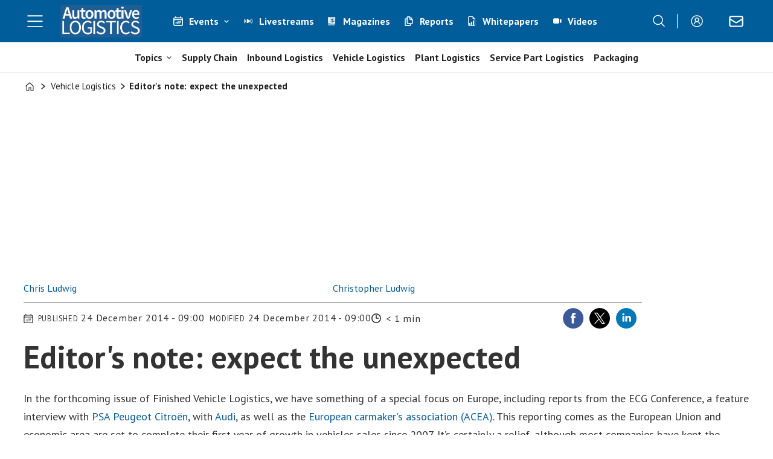

--- FILE ---
content_type: text/html; charset=UTF-8
request_url: https://www.automotivelogistics.media/vehicle-logistics/editors-note-expect-the-unexpected/210058
body_size: 28564
content:
<!DOCTYPE html>
<html lang="en-GB" dir="ltr" class="resp_fonts">

    <head>
                
                <title>Editor's note: expect the unexpected | Feature | Automotive Logistics</title>
                <meta name="title" content="Editor's note: expect the unexpected | Feature | Automotive Logistics">
                <meta name="description" content="In the forthcoming issue of Finished Vehicle Logistics, we have something of a special focus on Europe, including reports from the ECG Conference, a feature interview with PSA Peugeot Citroën , with Audi , as well as the European carmaker's association (ACEA) . This reporting comes as the European Union ...">
                <meta http-equiv="Content-Type" content="text/html; charset=utf-8">
                <link rel="canonical" href="https://www.automotivelogistics.media/vehicle-logistics/editors-note-expect-the-unexpected/210058">
                <meta name="viewport" content="width=device-width, initial-scale=1">
                
                
                <meta name="robots" content="index, follow">
                <meta property="og:type" content="article">
                <meta property="og:title" content="Editor's note: expect the unexpected">
                <meta property="og:description" content="In the forthcoming issue of Finished Vehicle Logistics, we have something of a special focus on Euro ...">
                <meta property="article:published_time" content="2014-12-24T08:00:54.000Z">
                <meta property="article:modified_time" content="2014-12-24T08:00:54.000Z">
                <meta property="article:author" content="Chris Ludwig ">
                <meta property="article:author" content="Christopher Ludwig ">
                <meta property="article:tag" content="asia">
                <meta property="article:tag" content="europe">
                <meta property="article:tag" content="finished vehicles">
                <meta property="article:tag" content="integrated lsps">
                <meta property="article:tag" content="inventory management">
                <meta property="article:tag" content="news">
                <meta property="article:tag" content="north america">
                <meta property="article:tag" content="oems">
                <meta property="article:tag" content="scm">
                <meta property="article:tag" content="shipping - vehicles">
                <meta property="article:tag" content="vehicle logistics">
                <meta property="og:image" content="https://image.automotivelogistics.media/210126.jpg?imageId=210126&panox=0&panoy=0&panow=0&panoh=0&width=1200&height=683">
                <meta property="og:image:width" content="1200">
                <meta property="og:image:height" content="684">
                <meta name="twitter:card" content="summary_large_image">
                
                <meta name="twitter:title" content="Editor's note: expect the unexpected">
                <meta name="twitter:description" content="In the forthcoming issue of Finished Vehicle Logistics, we have something of a special focus on Euro ...">
                <meta name="twitter:image" content="https://image.automotivelogistics.media/210126.jpg?imageId=210126&panox=0&panoy=0&panow=0&panoh=0&width=1200&height=683">
                <link rel="alternate" type="application/json+oembed" href="https://www.automotivelogistics.media/vehicle-logistics/editors-note-expect-the-unexpected/210058?lab_viewport=oembed">
                <!-- Set global Site Params -->
                <script>
                    if (!window.SITE_PARAMS) {
                    window.SITE_PARAMS = {
                        ALIAS : 'al',
                        NAME : 'Automotive Logistics',
                        FAPI_TOK : 'Mn38n-Wnfi+#8$ndvoiU!P',
                        FAPI_URLS : {
                            prod: 'https://api.industrie-netzwerk.media/v1',
                            dev: 'https://api-dev.industrie-netzwerk.media/v1'
                        },
                        LANG:'en-GB'
                    };
                        if (window.SITE_PARAMS.ALIAS == 'allel'){window.SITE_PARAMS.ALIAS = 'all'};
                }</script>
                <!-- Google Consent Mode v2 -->
                <script>
                    window.dataLayer = window.dataLayer || [];
                    window.gtag = function() { dataLayer.push(arguments); }
                        window.gtag('consent', 'default', {
                        ad_storage: 'denied',
                        analytics_storage: 'denied',
                        ad_user_data: 'denied',
                        ad_personalization: 'denied',
                        wait_for_update: 500
                    });
                </script>
                <!-- End Google Consent Mode v2 -->
                <script src="/view-resources/public/common/iaid/model.js" data-cookieconsent="ignore"></script>
                
                <script>const type = 'page_article';</script>
                <script >if (!window.ULTIMA_PIANO) {
window.ULTIMA_PIANO = {
AID : 'fPb1DRj4pe',
SHARD : 'experience-eu.piano.io',
SCRIPT_ID : 'piano-experience-loader'
};
}</script><script >"use strict";function _typeof(t){return(_typeof="function"==typeof Symbol&&"symbol"==typeof Symbol.iterator?function(t){return typeof t}:function(t){return t&&"function"==typeof Symbol&&t.constructor===Symbol&&t!==Symbol.prototype?"symbol":typeof t})(t)}!function(){var t=function(){var t,e,o=[],n=window,r=n;for(;r;){try{if(r.frames.__tcfapiLocator){t=r;break}}catch(t){}if(r===n.top)break;r=r.parent}t||(!function t(){var e=n.document,o=!!n.frames.__tcfapiLocator;if(!o)if(e.body){var r=e.createElement("iframe");r.style.cssText="display:none",r.name="__tcfapiLocator",e.body.appendChild(r)}else setTimeout(t,5);return!o}(),n.__tcfapi=function(){for(var t=arguments.length,n=new Array(t),r=0;r<t;r++)n[r]=arguments[r];if(!n.length)return o;"setGdprApplies"===n[0]?n.length>3&&2===parseInt(n[1],10)&&"boolean"==typeof n[3]&&(e=n[3],"function"==typeof n[2]&&n[2]("set",!0)):"ping"===n[0]?"function"==typeof n[2]&&n[2]({gdprApplies:e,cmpLoaded:!1,cmpStatus:"stub"}):o.push(n)},n.addEventListener("message",(function(t){var e="string"==typeof t.data,o={};if(e)try{o=JSON.parse(t.data)}catch(t){}else o=t.data;var n="object"===_typeof(o)&&null!==o?o.__tcfapiCall:null;n&&window.__tcfapi(n.command,n.version,(function(o,r){var a={__tcfapiReturn:{returnValue:o,success:r,callId:n.callId}};t&&t.source&&t.source.postMessage&&t.source.postMessage(e?JSON.stringify(a):a,"*")}),n.parameter)}),!1))};"undefined"!=typeof module?module.exports=t:t()}();</script><script >function gateContent() {
    // Select the container with .main .bodytext
    const container = document.querySelector('.main .bodytext');
    if (!container) return;
  
    // Get all <p> tags within the container
    const paragraphs = container.querySelectorAll('p');
    let totalCount = 0;
    let truncated = false;
    let lastProcessedElement = null;
  
    for (let i = 0; i < paragraphs.length; i++) {
      const p = paragraphs[i];
      const text = p.textContent;
     
      if (totalCount + text.length <= 800) {
        totalCount += text.length;
        lastProcessedElement = p;
      } else {
        // Calculate how many characters we can take from this paragraph
        const remainingAllowed = 800 - totalCount;
        // Look for the first sentence-ending punctuation after remainingAllowed characters
        let cutoffIndex = findSentenceEnd(text, remainingAllowed);
        if (cutoffIndex === -1) {
          cutoffIndex = remainingAllowed;
        }
        p.textContent = text.slice(0, cutoffIndex);
        totalCount += cutoffIndex;
        truncated = true;
        lastProcessedElement = p;
        // Stop processing further paragraphs
        break;
      }
    }
  
    // Remove every element in the container after the last processed element
    if (lastProcessedElement) {
      let nextElem = lastProcessedElement.nextSibling;
      while (nextElem) {
        const toRemove = nextElem;
        nextElem = nextElem.nextSibling;
        toRemove.remove();
      }
    }
  
    // If the text was truncated, add a class to the container for the CSS overlay
    if (truncated) {
      container.classList.add('truncated');
    }
  }
  
  // Helper function: finds the first sentence-ending punctuation (".", "!" or "?")
  // in the given text after the provided startIndex.
  function findSentenceEnd(text, startIndex) {
    for (let i = startIndex; i < text.length; i++) {
      if (text[i] === '.' || text[i] === '!' || text[i] === '?') {
        return i + 1; // Include the punctuation
      }
    }
    return -1;
  }</script><script >function gateMediacontent() {
  const container = document.querySelector('.main');
  if (!container) return;

  const mediaBlocks = container.querySelectorAll('div.media');

  mediaBlocks.forEach(media => {
    const placeholder = document.createElement('div');
    placeholder.className = 'media-placeholder';
    placeholder.textContent = 'Login or register to see the media.';

    media.replaceWith(placeholder);
  });

  if (mediaBlocks.length > 0) {
    container.classList.add('truncated');
  }
}</script><script type="text/javascript">
  window._mfq = window._mfq || [];
  (function() {
    var mf = document.createElement("script");
    mf.type = "text/javascript"; mf.defer = true;
    mf.src = "//cdn.mouseflow.com/projects/954830c5-8a79-441a-b4bc-00853ac87268.js";
    document.getElementsByTagName("head")[0].appendChild(mf);
  })();
</script><script src="https://elfsightcdn.com/platform.js" async></script><script src="https://elfsightcdn.com/platform.js" async></script><script src="https://elfsightcdn.com/platform.js" async><!-- Elfsight Popup | AL Media Pack 2026 - pop up on AL website -->
<script src="https://elfsightcdn.com/platform.js" async></script>
<div class="elfsight-app-07677f14-0d65-497f-b559-9b3251210906" data-elfsight-app-lazy></div></script>
                <style >.media-placeholder {
    padding: 1em;
    background-color: #f9f9f9;
    border: 1px dashed #ccc;
    margin: 1em 0;
    text-align: center;
    font-style: italic;
  }

.he {
   display: none;
}</style>
                
                <meta property="og:url" content="https://www.automotivelogistics.media/vehicle-logistics/editors-note-expect-the-unexpected/210058">
                        <link type="image/png" rel="icon" href="/view-resources/ultima/public/al/favicon.ico">
                        <link type="image/png" rel="icon" sizes="96x96" href="/view-resources/ultima/public/al/favicon-96x96.png">
                        <link type="image/png" rel="apple-touch-icon" sizes="180x180" href="/view-resources/ultima/public/al/apple-touch-icon.png">
                        <link type="image/png" rel="android-chrome" sizes="192x192" href="/view-resources/ultima/public/al/web-app-manifest-192x192.png">
                        <link type="image/png" rel="android-chrome" sizes="512x512" href="/view-resources/ultima/public/al/web-app-manifest-512x512.png">
                <link href="https://fonts.googleapis.com/css?family=Merriweather:300,400,700,900" rel="stylesheet" >
                <link rel="stylesheet" href="/view-resources/view/css/grid.css?v=1769171015-L4">
                <link rel="stylesheet" href="/view-resources/view/css/main.css?v=1769171015-L4">
                <link rel="stylesheet" href="/view-resources/view/css/colors.css?v=1769171015-L4">
                <link rel="stylesheet" href="/view-resources/view/css/print.css?v=1769171015-L4" media="print">
                <link rel="stylesheet" href="/view-resources/view/css/foundation-icons/foundation-icons.css?v=1769171015-L4">
                <link rel="stylesheet" href="/view-resources/ultima/view/css/site/al.css?v=1769171015-L4">
                <style data-key="custom_properties">
                    :root{--primary: rgba(0,0,0,1);--secondary: rgba(255,255,255,1);--quaternary: rgba(0,93,154,1);--bg-primary: rgba(0,0,0,1);--bg-secondary: rgba(255,255,255,1);--bg-tertiary: rgba(240,242,242,1);--bg-quaternary: rgba(0,93,154,1);--bg-quinary: rgba(51,63,72,1);--bg-senary: rgba(239,189,34,1);--bg-septenary: rgba(142,195,167,1);--bg-octonary: rgba(193,23,24,1);--bg-nonary: rgba(234,95,11,1);--bg-white: rgba(87,44,168,1);--bg-black: rgba(215,216,217,1);}
                </style>
                <style data-key="background_colors">
                    .bg-primary {background-color: rgba(0,0,0,1);color: #fff;}.bg-secondary {background-color: rgba(255,255,255,1);}.bg-tertiary {background-color: rgba(240,242,242,1);}.bg-quaternary {background-color: rgba(0,93,154,1);color: #fff;}.bg-quinary {background-color: rgba(51,63,72,1);color: #fff;}.bg-senary {background-color: rgba(239,189,34,1);}.bg-septenary {background-color: rgba(142,195,167,1);}.bg-octonary {background-color: rgba(193,23,24,1);color: #fff;}.bg-nonary {background-color: rgba(234,95,11,1);color: #fff;}.bg-white {background-color: rgba(87,44,168,1);color: #fff;}.bg-black {background-color: rgba(215,216,217,1);}@media (max-width: 1023px) { .color_mobile_bg-primary {background-color: rgba(0,0,0,1);color: #fff;}}@media (max-width: 1023px) { .color_mobile_bg-secondary {background-color: rgba(255,255,255,1);}}@media (max-width: 1023px) { .color_mobile_bg-tertiary {background-color: rgba(240,242,242,1);}}@media (max-width: 1023px) { .color_mobile_bg-quaternary {background-color: rgba(0,93,154,1);color: #fff;}}@media (max-width: 1023px) { .color_mobile_bg-quinary {background-color: rgba(51,63,72,1);color: #fff;}}@media (max-width: 1023px) { .color_mobile_bg-senary {background-color: rgba(239,189,34,1);}}@media (max-width: 1023px) { .color_mobile_bg-septenary {background-color: rgba(142,195,167,1);}}@media (max-width: 1023px) { .color_mobile_bg-octonary {background-color: rgba(193,23,24,1);color: #fff;}}@media (max-width: 1023px) { .color_mobile_bg-nonary {background-color: rgba(234,95,11,1);color: #fff;}}@media (max-width: 1023px) { .color_mobile_bg-white {background-color: rgba(87,44,168,1);color: #fff;}}@media (max-width: 1023px) { .color_mobile_bg-black {background-color: rgba(215,216,217,1);}}
                </style>
                <style data-key="background_colors_opacity">
                    .bg-primary.op-bg_20 {background-color: rgba(0, 0, 0, 0.2);color: #fff;}.bg-primary.op-bg_40 {background-color: rgba(0, 0, 0, 0.4);color: #fff;}.bg-primary.op-bg_60 {background-color: rgba(0, 0, 0, 0.6);color: #fff;}.bg-primary.op-bg_80 {background-color: rgba(0, 0, 0, 0.8);color: #fff;}.bg-secondary.op-bg_20 {background-color: rgba(255, 255, 255, 0.2);}.bg-secondary.op-bg_40 {background-color: rgba(255, 255, 255, 0.4);}.bg-secondary.op-bg_60 {background-color: rgba(255, 255, 255, 0.6);}.bg-secondary.op-bg_80 {background-color: rgba(255, 255, 255, 0.8);}.bg-tertiary.op-bg_20 {background-color: rgba(240, 242, 242, 0.2);}.bg-tertiary.op-bg_40 {background-color: rgba(240, 242, 242, 0.4);}.bg-tertiary.op-bg_60 {background-color: rgba(240, 242, 242, 0.6);}.bg-tertiary.op-bg_80 {background-color: rgba(240, 242, 242, 0.8);}.bg-quaternary.op-bg_20 {background-color: rgba(0, 93, 154, 0.2);color: #fff;}.bg-quaternary.op-bg_40 {background-color: rgba(0, 93, 154, 0.4);color: #fff;}.bg-quaternary.op-bg_60 {background-color: rgba(0, 93, 154, 0.6);color: #fff;}.bg-quaternary.op-bg_80 {background-color: rgba(0, 93, 154, 0.8);color: #fff;}.bg-quinary.op-bg_20 {background-color: rgba(51, 63, 72, 0.2);color: #fff;}.bg-quinary.op-bg_40 {background-color: rgba(51, 63, 72, 0.4);color: #fff;}.bg-quinary.op-bg_60 {background-color: rgba(51, 63, 72, 0.6);color: #fff;}.bg-quinary.op-bg_80 {background-color: rgba(51, 63, 72, 0.8);color: #fff;}.bg-senary.op-bg_20 {background-color: rgba(239, 189, 34, 0.2);}.bg-senary.op-bg_40 {background-color: rgba(239, 189, 34, 0.4);}.bg-senary.op-bg_60 {background-color: rgba(239, 189, 34, 0.6);}.bg-senary.op-bg_80 {background-color: rgba(239, 189, 34, 0.8);}.bg-septenary.op-bg_20 {background-color: rgba(142, 195, 167, 0.2);}.bg-septenary.op-bg_40 {background-color: rgba(142, 195, 167, 0.4);}.bg-septenary.op-bg_60 {background-color: rgba(142, 195, 167, 0.6);}.bg-septenary.op-bg_80 {background-color: rgba(142, 195, 167, 0.8);}.bg-octonary.op-bg_20 {background-color: rgba(193, 23, 24, 0.2);color: #fff;}.bg-octonary.op-bg_40 {background-color: rgba(193, 23, 24, 0.4);color: #fff;}.bg-octonary.op-bg_60 {background-color: rgba(193, 23, 24, 0.6);color: #fff;}.bg-octonary.op-bg_80 {background-color: rgba(193, 23, 24, 0.8);color: #fff;}.bg-nonary.op-bg_20 {background-color: rgba(234, 95, 11, 0.2);color: #fff;}.bg-nonary.op-bg_40 {background-color: rgba(234, 95, 11, 0.4);color: #fff;}.bg-nonary.op-bg_60 {background-color: rgba(234, 95, 11, 0.6);color: #fff;}.bg-nonary.op-bg_80 {background-color: rgba(234, 95, 11, 0.8);color: #fff;}.bg-white.op-bg_20 {background-color: rgba(87, 44, 168, 0.2);color: #fff;}.bg-white.op-bg_40 {background-color: rgba(87, 44, 168, 0.4);color: #fff;}.bg-white.op-bg_60 {background-color: rgba(87, 44, 168, 0.6);color: #fff;}.bg-white.op-bg_80 {background-color: rgba(87, 44, 168, 0.8);color: #fff;}.bg-black.op-bg_20 {background-color: rgba(215, 216, 217, 0.2);}.bg-black.op-bg_40 {background-color: rgba(215, 216, 217, 0.4);}.bg-black.op-bg_60 {background-color: rgba(215, 216, 217, 0.6);}.bg-black.op-bg_80 {background-color: rgba(215, 216, 217, 0.8);}@media (max-width: 1023px) { .color_mobile_bg-primary.op-bg_20 {background-color: rgba(0, 0, 0, 0.2);color: #fff;}}@media (max-width: 1023px) { .color_mobile_bg-primary.op-bg_40 {background-color: rgba(0, 0, 0, 0.4);color: #fff;}}@media (max-width: 1023px) { .color_mobile_bg-primary.op-bg_60 {background-color: rgba(0, 0, 0, 0.6);color: #fff;}}@media (max-width: 1023px) { .color_mobile_bg-primary.op-bg_80 {background-color: rgba(0, 0, 0, 0.8);color: #fff;}}@media (max-width: 1023px) { .color_mobile_bg-secondary.op-bg_20 {background-color: rgba(255, 255, 255, 0.2);}}@media (max-width: 1023px) { .color_mobile_bg-secondary.op-bg_40 {background-color: rgba(255, 255, 255, 0.4);}}@media (max-width: 1023px) { .color_mobile_bg-secondary.op-bg_60 {background-color: rgba(255, 255, 255, 0.6);}}@media (max-width: 1023px) { .color_mobile_bg-secondary.op-bg_80 {background-color: rgba(255, 255, 255, 0.8);}}@media (max-width: 1023px) { .color_mobile_bg-tertiary.op-bg_20 {background-color: rgba(240, 242, 242, 0.2);}}@media (max-width: 1023px) { .color_mobile_bg-tertiary.op-bg_40 {background-color: rgba(240, 242, 242, 0.4);}}@media (max-width: 1023px) { .color_mobile_bg-tertiary.op-bg_60 {background-color: rgba(240, 242, 242, 0.6);}}@media (max-width: 1023px) { .color_mobile_bg-tertiary.op-bg_80 {background-color: rgba(240, 242, 242, 0.8);}}@media (max-width: 1023px) { .color_mobile_bg-quaternary.op-bg_20 {background-color: rgba(0, 93, 154, 0.2);color: #fff;}}@media (max-width: 1023px) { .color_mobile_bg-quaternary.op-bg_40 {background-color: rgba(0, 93, 154, 0.4);color: #fff;}}@media (max-width: 1023px) { .color_mobile_bg-quaternary.op-bg_60 {background-color: rgba(0, 93, 154, 0.6);color: #fff;}}@media (max-width: 1023px) { .color_mobile_bg-quaternary.op-bg_80 {background-color: rgba(0, 93, 154, 0.8);color: #fff;}}@media (max-width: 1023px) { .color_mobile_bg-quinary.op-bg_20 {background-color: rgba(51, 63, 72, 0.2);color: #fff;}}@media (max-width: 1023px) { .color_mobile_bg-quinary.op-bg_40 {background-color: rgba(51, 63, 72, 0.4);color: #fff;}}@media (max-width: 1023px) { .color_mobile_bg-quinary.op-bg_60 {background-color: rgba(51, 63, 72, 0.6);color: #fff;}}@media (max-width: 1023px) { .color_mobile_bg-quinary.op-bg_80 {background-color: rgba(51, 63, 72, 0.8);color: #fff;}}@media (max-width: 1023px) { .color_mobile_bg-senary.op-bg_20 {background-color: rgba(239, 189, 34, 0.2);}}@media (max-width: 1023px) { .color_mobile_bg-senary.op-bg_40 {background-color: rgba(239, 189, 34, 0.4);}}@media (max-width: 1023px) { .color_mobile_bg-senary.op-bg_60 {background-color: rgba(239, 189, 34, 0.6);}}@media (max-width: 1023px) { .color_mobile_bg-senary.op-bg_80 {background-color: rgba(239, 189, 34, 0.8);}}@media (max-width: 1023px) { .color_mobile_bg-septenary.op-bg_20 {background-color: rgba(142, 195, 167, 0.2);}}@media (max-width: 1023px) { .color_mobile_bg-septenary.op-bg_40 {background-color: rgba(142, 195, 167, 0.4);}}@media (max-width: 1023px) { .color_mobile_bg-septenary.op-bg_60 {background-color: rgba(142, 195, 167, 0.6);}}@media (max-width: 1023px) { .color_mobile_bg-septenary.op-bg_80 {background-color: rgba(142, 195, 167, 0.8);}}@media (max-width: 1023px) { .color_mobile_bg-octonary.op-bg_20 {background-color: rgba(193, 23, 24, 0.2);color: #fff;}}@media (max-width: 1023px) { .color_mobile_bg-octonary.op-bg_40 {background-color: rgba(193, 23, 24, 0.4);color: #fff;}}@media (max-width: 1023px) { .color_mobile_bg-octonary.op-bg_60 {background-color: rgba(193, 23, 24, 0.6);color: #fff;}}@media (max-width: 1023px) { .color_mobile_bg-octonary.op-bg_80 {background-color: rgba(193, 23, 24, 0.8);color: #fff;}}@media (max-width: 1023px) { .color_mobile_bg-nonary.op-bg_20 {background-color: rgba(234, 95, 11, 0.2);color: #fff;}}@media (max-width: 1023px) { .color_mobile_bg-nonary.op-bg_40 {background-color: rgba(234, 95, 11, 0.4);color: #fff;}}@media (max-width: 1023px) { .color_mobile_bg-nonary.op-bg_60 {background-color: rgba(234, 95, 11, 0.6);color: #fff;}}@media (max-width: 1023px) { .color_mobile_bg-nonary.op-bg_80 {background-color: rgba(234, 95, 11, 0.8);color: #fff;}}@media (max-width: 1023px) { .color_mobile_bg-white.op-bg_20 {background-color: rgba(87, 44, 168, 0.2);color: #fff;}}@media (max-width: 1023px) { .color_mobile_bg-white.op-bg_40 {background-color: rgba(87, 44, 168, 0.4);color: #fff;}}@media (max-width: 1023px) { .color_mobile_bg-white.op-bg_60 {background-color: rgba(87, 44, 168, 0.6);color: #fff;}}@media (max-width: 1023px) { .color_mobile_bg-white.op-bg_80 {background-color: rgba(87, 44, 168, 0.8);color: #fff;}}@media (max-width: 1023px) { .color_mobile_bg-black.op-bg_20 {background-color: rgba(215, 216, 217, 0.2);}}@media (max-width: 1023px) { .color_mobile_bg-black.op-bg_40 {background-color: rgba(215, 216, 217, 0.4);}}@media (max-width: 1023px) { .color_mobile_bg-black.op-bg_60 {background-color: rgba(215, 216, 217, 0.6);}}@media (max-width: 1023px) { .color_mobile_bg-black.op-bg_80 {background-color: rgba(215, 216, 217, 0.8);}}
                </style>
                <style data-key="border_colors">
                    .border-bg-primary{--border-color: var(--bg-primary);}.mobile_border-bg-primary{--mobile-border-color: var(--bg-primary);}.border-bg-secondary{--border-color: var(--bg-secondary);}.mobile_border-bg-secondary{--mobile-border-color: var(--bg-secondary);}.border-bg-tertiary{--border-color: var(--bg-tertiary);}.mobile_border-bg-tertiary{--mobile-border-color: var(--bg-tertiary);}.border-bg-quaternary{--border-color: var(--bg-quaternary);}.mobile_border-bg-quaternary{--mobile-border-color: var(--bg-quaternary);}.border-bg-quinary{--border-color: var(--bg-quinary);}.mobile_border-bg-quinary{--mobile-border-color: var(--bg-quinary);}.border-bg-senary{--border-color: var(--bg-senary);}.mobile_border-bg-senary{--mobile-border-color: var(--bg-senary);}.border-bg-septenary{--border-color: var(--bg-septenary);}.mobile_border-bg-septenary{--mobile-border-color: var(--bg-septenary);}.border-bg-octonary{--border-color: var(--bg-octonary);}.mobile_border-bg-octonary{--mobile-border-color: var(--bg-octonary);}.border-bg-nonary{--border-color: var(--bg-nonary);}.mobile_border-bg-nonary{--mobile-border-color: var(--bg-nonary);}.border-bg-white{--border-color: var(--bg-white);}.mobile_border-bg-white{--mobile-border-color: var(--bg-white);}.border-bg-black{--border-color: var(--bg-black);}.mobile_border-bg-black{--mobile-border-color: var(--bg-black);}
                </style>
                <style data-key="font_colors">
                    .primary {color: rgba(0,0,0,1) !important;}.secondary {color: rgba(255,255,255,1) !important;}.quaternary {color: rgba(0,93,154,1) !important;}@media (max-width: 1023px) { .color_mobile_primary {color: rgba(0,0,0,1) !important;}}@media (max-width: 1023px) { .color_mobile_secondary {color: rgba(255,255,255,1) !important;}}@media (max-width: 1023px) { .color_mobile_quaternary {color: rgba(0,93,154,1) !important;}}
                </style>
                <style data-key="image_gradient">
                    .image-gradient-bg-primary{--background-color: var(--bg-primary);}.color_mobile_image-gradient-bg-primary{--mobile-background-color: var(--bg-primary);}.image-gradient-bg-secondary{--background-color: var(--bg-secondary);}.color_mobile_image-gradient-bg-secondary{--mobile-background-color: var(--bg-secondary);}.image-gradient-bg-tertiary{--background-color: var(--bg-tertiary);}.color_mobile_image-gradient-bg-tertiary{--mobile-background-color: var(--bg-tertiary);}.image-gradient-bg-quaternary{--background-color: var(--bg-quaternary);}.color_mobile_image-gradient-bg-quaternary{--mobile-background-color: var(--bg-quaternary);}.image-gradient-bg-quinary{--background-color: var(--bg-quinary);}.color_mobile_image-gradient-bg-quinary{--mobile-background-color: var(--bg-quinary);}.image-gradient-bg-senary{--background-color: var(--bg-senary);}.color_mobile_image-gradient-bg-senary{--mobile-background-color: var(--bg-senary);}.image-gradient-bg-septenary{--background-color: var(--bg-septenary);}.color_mobile_image-gradient-bg-septenary{--mobile-background-color: var(--bg-septenary);}.image-gradient-bg-octonary{--background-color: var(--bg-octonary);}.color_mobile_image-gradient-bg-octonary{--mobile-background-color: var(--bg-octonary);}.image-gradient-bg-nonary{--background-color: var(--bg-nonary);}.color_mobile_image-gradient-bg-nonary{--mobile-background-color: var(--bg-nonary);}.image-gradient-bg-white{--background-color: var(--bg-white);}.color_mobile_image-gradient-bg-white{--mobile-background-color: var(--bg-white);}.image-gradient-bg-black{--background-color: var(--bg-black);}.color_mobile_image-gradient-bg-black{--mobile-background-color: var(--bg-black);}
                </style>
                <style data-key="custom_css_variables">
                :root {
                    --lab_page_width: 1225px;
                    --lab_columns_gutter: 11px;
                    --space-top: 120;
                    --space-top-adnuntiusAd: ;
                }

                @media(max-width: 767px) {
                    :root {
                        --lab_columns_gutter: 10px;
                    }
                }

                @media(min-width: 767px) {
                    :root {
                    }
                }
                </style>
<script src="/view-resources/public/common/JWTCookie.js?v=1769171015-L4"></script>
<script src="/view-resources/public/common/Paywall.js?v=1769171015-L4"></script>
                <script>
                window.Dac = window.Dac || {};
                (function () {
                    if (navigator) {
                        window.Dac.clientData = {
                            language: navigator.language,
                            userAgent: navigator.userAgent,
                            innerWidth: window.innerWidth,
                            innerHeight: window.innerHeight,
                            deviceByMediaQuery: getDeviceByMediaQuery(),
                            labDevice: 'desktop', // Device from labrador
                            device: 'desktop', // Device from varnish
                            paywall: {
                                isAuthenticated: isPaywallAuthenticated(),
                                toggleAuthenticatedContent: toggleAuthenticatedContent,
                                requiredProducts: [],
                            },
                            page: {
                                id: '210058',
                                extId: 'al-12115'
                            },
                            siteAlias: 'al',
                            debug: window.location.href.includes('debug=1')
                        };
                        function getDeviceByMediaQuery() {
                            if (window.matchMedia('(max-width: 767px)').matches) return 'mobile';
                            if (window.matchMedia('(max-width: 1023px)').matches) return 'tablet';
                            return 'desktop';
                        }

                        function isPaywallAuthenticated() {
                            if (window.Dac && window.Dac.JWTCookie) {
                                var JWTCookie = new Dac.JWTCookie({ debug: false });
                                return JWTCookie.isAuthenticated();
                            }
                            return false;
                        }

                        function toggleAuthenticatedContent(settings) {
                            if (!window.Dac || !window.Dac.Paywall) {
                                return;
                            }
                            var Paywall = new Dac.Paywall();
                            var updateDOM = Paywall.updateDOM;

                            if(settings && settings.displayUserName) {
                                var userName = Paywall.getUserName().then((userName) => {
                                    updateDOM(userName !== false, userName, settings.optionalGreetingText);
                                });
                            } else {
                                updateDOM(window.Dac.clientData.paywall.isAuthenticated);
                            }
                        }
                    }
                }());
                </script>                    <script type="module" src="/view-resources/baseview/public/common/baseview/moduleHandlers.js?v=1769171015-L4" data-cookieconsent="ignore"></script>
<!-- DataLayer -->
<script>

    var dataLayerData = {};

        dataLayerData['Domain'] = 'https://www.automotivelogistics.media';
        dataLayerData['article-title'] = 'Editor\'s note: expect the unexpected';

    dataLayer = [dataLayerData];
</script><!-- Google Tag Manager -->
<script>
    window.dataLayer = window.dataLayer || [];
</script>
<script>(function(w,d,s,l,i){w[l]=w[l]||[];w[l].push({'gtm.start':
new Date().getTime(),event:'gtm.js'});var f=d.getElementsByTagName(s)[0],
j=d.createElement(s),dl=l!='dataLayer'?'&l='+l:'';j.async=true;j.src=
'https://www.googletagmanager.com/gtm.js?id='+i+dl;f.parentNode.insertBefore(j,f);
})(window,document,'script','dataLayer','GTM-MDP57DTT');</script>

                        <script async src="https://securepubads.g.doubleclick.net/tag/js/gpt.js"></script>
                        <script>
                            window.googletag = window.googletag || {cmd: []};

                            googletag.cmd.push(function() {
                                var handleAsTablet = (Dac.clientData.device === 'tablet' || Dac.clientData.innerWidth < 1316);

                                if (!(handleAsTablet && '' === 'true')) {
                                    googletag
                                        .defineSlot('/21778037172/billboard_1', [[800,250], [940,250], [970,250], [1000,250]], 'billboard_1')
                                        .addService(googletag.pubads());
                                }
                                if (!(handleAsTablet && '' === 'true')) {
                                    googletag
                                        .defineSlot('/21778037172/content_ad_1', [[300,250]], 'content_ad_1')
                                        .addService(googletag.pubads());
                                }
                                if (!(handleAsTablet && '' === 'true')) {
                                    googletag
                                        .defineSlot('/21778037172/content_ad_2', [[300,250]], 'content_ad_2')
                                        .addService(googletag.pubads());
                                }
                                if (!(handleAsTablet && '' === 'true')) {
                                    googletag
                                        .defineSlot('/21778037172/content_ad_3', [[300,250]], 'content_ad_3')
                                        .addService(googletag.pubads());
                                }

                                googletag.pubads().setTargeting("env", "prod");
                                googletag.pubads().setTargeting("site", "al");
                                googletag.pubads().setTargeting("section", "vehicle logistics");
                                googletag.pubads().setTargeting("context", "article");
                                googletag.pubads().setTargeting("tags", "asia,europe,finished vehicles,integrated lsps,inventory management,news,north america,oems,scm,shipping - vehicles,vehicle logistics");
                                googletag.pubads().setTargeting("ID", "210058");

                                var useLadyLoading = true || false;
                                if (useLadyLoading) {
                                    googletag.pubads().enableLazyLoad({
                                        fetchMarginPercent: 150 || 150, // Fetch ad content when it is within 1.5 viewports of the visible area
                                        renderMarginPercent: 150 || 150,  // Render ads when they are within 1.5 viewports of the visible area
                                        mobileScaling: 2.0
                                    });
                                }
                                
                                googletag.pubads().enableSingleRequest();
                                googletag.pubads().collapseEmptyDivs();
                                googletag.enableServices();
                            });
                        </script>
                <link href="https://fonts.googleapis.com/css?family=Source+Sans+3:900,900italic,700italic,700,500italic,italic,300,300italic,regular" rel="stylesheet" >
                <link href="https://fonts.googleapis.com/css?family=PT+Sans:regular,italic,700,700italic" rel="stylesheet" >
                <link href="https://fonts.googleapis.com/css?family=Inter:300italic,300,500,500italic,600italic,600" rel="stylesheet" >
                <style id="dachser-vieweditor-styles">
                    body { font-family: "PT Sans"; font-weight: normal; font-style: normal; font-size: 1.125rem; text-transform: default; }
                    .factbox h2 { font-family: "PT Sans"; font-weight: normal; font-style: normal; font-size: 1.4375rem; text-transform: default; }
                    .articleHeader .headline { font-family: "PT Sans"; font-weight: 700; font-style: normal; font-size: 3.25rem; text-transform: default; }
                    .articleHeader .subtitle { font-family: "PT Sans"; font-weight: 700; font-style: normal; text-transform: default; }
                    .articleList ul li a .al-title { font-family: "PT Sans"; font-weight: normal; font-style: normal; font-size: 1.25rem; text-transform: default; }
                    .articleList .article-list-title { font-family: "PT Sans"; font-weight: normal; font-style: normal; font-size: 1.25rem; text-transform: default; }
                    .bodytext > h3 { font-family: "PT Sans"; font-weight: 700; font-style: normal; font-size: 1.125rem; text-transform: default; }
                    article.column .content .headline { font-family: "PT Sans"; font-weight: 700; font-style: normal; font-size: 1.25rem; text-transform: default; }
                    .font-SourceSans3 { font-family: "Source Sans 3" !important; }
                    .font-SourceSans3.font-weight-black { font-weight: 900 !important; }
                    .font-SourceSans3.font-weight-bold { font-weight: 700 !important; }
                    .font-SourceSans3.font-weight-light { font-weight: 300 !important; }
                    .font-SourceSans3.font-weight-normal { font-weight: normal !important; }
                    .font-PTSans { font-family: "PT Sans" !important; }
                    .font-PTSans.font-weight-normal { font-weight: normal !important; }
                    .font-PTSans.font-weight-bold { font-weight: 700 !important; }
                    .font-Inter { font-family: "Inter" !important; }
                    .font-Inter.font-weight-light { font-weight: 300 !important; }
                    .font-Inter.font-weight-normal { font-weight: 500 !important; }
                    .font-Inter.font-weight-bold { font-weight: 600 !important; }
                </style>
                <style id="css_variables"></style>
                <script>
                    window.dachserData = {
                        _data: {},
                        _instances: {},
                        get: function(key) {
                            return dachserData._data[key] || null;
                        },
                        set: function(key, value) {
                            dachserData._data[key] = value;
                        },
                        push: function(key, value) {
                            if (!dachserData._data[key]) {
                                dachserData._data[key] = [];
                            }
                            dachserData._data[key].push(value);
                        },
                        setInstance: function(key, identifier, instance) {
                            if (!dachserData._instances[key]) {
                                dachserData._instances[key] = {};
                            }
                            dachserData._instances[key][identifier] = instance;
                        },
                        getInstance: function(key, identifier) {
                            return dachserData._instances[key] ? dachserData._instances[key][identifier] || null : null;
                        },
                        reflow: () => {}
                    };
                </script>
                
                <script type="application/ld+json">
                [{"@context":"http://schema.org","@type":"WebSite","name":"Automotive Logistics","url":"https://www.automotivelogistics.media"},{"@context":"https://schema.org","@type":"NewsArticle","headline":"Editor's note: expect the unexpected | Feature | Automotive Logistics","description":"In the forthcoming issue of Finished Vehicle Logistics, we have something of a special focus on Europe, including reports from the ECG Conference, a feature interview with PSA Peugeot Citroën , with Audi , as well as the European carmaker's association (ACEA) . This reporting comes as the European Union ...","mainEntityOfPage":{"@id":"https://www.automotivelogistics.media/vehicle-logistics/editors-note-expect-the-unexpected/210058"},"availableLanguage":[{"@type":"Language","alternateName":"en-GB"}],"image":[],"keywords":"asia, europe, finished vehicles, integrated lsps, inventory management, news, north america, oems, scm, shipping - vehicles, vehicle logistics","author":[{"@type":"Person","name":"Chris Ludwig null"},{"@type":"Person","name":"Christopher Ludwig null"}],"publisher":{"@type":"Organization","name":"Automotive Logistics","logo":{"@type":"ImageObject","url":"/view-resources/ultima/public/al/logo.svg"}},"datePublished":"2014-12-24T08:00:54.000Z","dateModified":"2014-12-24T08:00:54.000Z"}]
                </script>                
                
                
                <style >.bodytext .markupbox.large-8.desktop-floatCenter,
.bodytext .quotebox.large-8.desktop-floatCenter,
.bodytext .factbox.large-8.desktop-floatCenter {
    clear: both;
}
.bodytext > h4 { font-size: 1.125rem !important; }</style>


                <script>
                    /* ----------  Piano bootstrap queue (User-Daten)  ----------------------- */
                    window.tp = window.tp || [];
                    /* Basis-Setup */
                    tp.push(['setUsePianoIdUserProvider', true]);
                    tp.push(['addHandler', 'loginSuccess', ev => {
                        if (ev.source === 'PIANOID') location.reload();
                    }]);

                    /* ----------------------------------------------------------------------- */
                    /* 1) Tags / Section / Paywall aus Template                                */
                    (() => {
                        if (type === 'page_article') {
                            const tagsString = 'asia,europe,finished vehicles,integrated lsps,inventory management,news,north america,oems,scm,shipping - vehicles,vehicle logistics';
                            const section = 'vehicle logistics';
                            const freeAccess = '0';
                            const regWall = '';
                            const payWall = '0';
                            const payWallPremium = '';

                            // Optional: Debug-Log für Zonen-Parameter
                            console.log('Zone-Flags:', { freeAccess, regWall, payWall, payWallPremium });

                            const tags = tagsString
                                    ? tagsString.split(',').map(t => t.trim()).filter(Boolean)
                                    : [];

                            if (tags && tags.length > 0) {
                                tp.push(['setTags', tags]);
                            }
                            if (section) {
                                tp.push(['setContentSection', section]);
                            }

                            let zone = 'Freemium';
                            if (freeAccess === '1') {
                                zone = 'FreeAccess';
                            } else if (regWall === '1') {
                                zone = 'RegWall';
                            } else if (payWall === '1') {
                                zone = 'PayWall';
                            } else if (payWallPremium === '1') {
                                zone = 'PayWallPremium';
                            }
                            console.log('Set zone:', zone);
                            tp.push(['setZone', zone]);

                        }
                    })();

                    /* ----------------------------------------------------------------------- */
                    /* 2) Init: schiebt nur User-Infos in den dataLayer                        */
                    tp.push(['init', () => {

                        if (tp.user.isUserValid()) {

                            const mapCF = {
                                jobFunction: 'jobf',
                                jobtitle: 'jobt',
                                primaryBusiness: 'orgtype',
                                purchasingauthority: 'purchauth',
                                company: 'coname',
                                joblevel: 'jobl',
                                state: 'locat'
                            };
                            const cfToKv = (ext = {}) => {
                                const out = {};
                                (ext.custom_field_values || []).forEach(cf => {
                                    const key = mapCF[cf.field_name] || cf.field_name;
                                    let val = cf.value;
                                    if (Array.isArray(val)) val = val.join('|');
                                    else if (typeof val === 'string' && val.startsWith('[')) {
                                        try {
                                            val = JSON.parse(val).join('|');
                                        } catch {
                                            val = val.replace(/^\[|\]$/g, '');
                                        }
                                    }
                                    out[key] = `|${val}|`;
                                });
                                return out;
                            };

                            const pushUserDL = (ext) => {
                                const loggedIn = true;
                                const userId = ext?.uid || '';

                                window.dataLayer = window.dataLayer || [];
                                window.dataLayer.push({
                                    event: 'pianoUser',
                                    UserID: userId,
                                    LoggedIn: String(loggedIn),
                                    UserStateLoggedIn: String(loggedIn),
                                    ...cfToKv(ext)
                                });
                                console.log('[Piano] User data → dataLayer', userId, loggedIn);
                            };

                            const run = () => {
                                if (tp.pianoId?.loadExtendedUser) {
                                    tp.pianoId.loadExtendedUser({
                                        formName: 'extended_user',
                                        extendedUserLoaded: pushUserDL,
                                        error: err => {
                                            console.warn('[Piano] extendedUser error', err);
                                            pushUserDL(null);
                                        }
                                    });
                                } else {
                                    pushUserDL(null);   /* Fallback ohne Extended-User */
                                }
                            };

                            if (document.readyState === 'loading') {
                                document.addEventListener('DOMContentLoaded', run, {once: true});
                            } else {
                                run();
                            }
                        }else {
                            window.dataLayer = window.dataLayer || [];
                            window.dataLayer.push({
                                event: 'pianoUser',
                                UserID: '',
                                LoggedIn: String(false),
                                UserStateLoggedIn: String(false),
                            });
                            console.log('[Piano] User data → dataLayer', '', false);
                        }
                    }]);
                </script>

                <script async src="/view-resources/ultima/public/common/piano/piano_loader.js"></script>

        <script src="/view-resources/ultima/public/common/embedGuardJS/embedGuardWorker.js"></script>        <meta property="article:section" content="vehicle logistics">


        <style>
            :root {
                --bodytext-width: var(--large-10-width);
                --bodytext-alignment: var(--bodytext-alignment-center);
            }
        </style>
        
        
    </head>

    <body class="l4 article site_al section_vehicle logistics custom-bodytext-width custom-bodytext-alignment articleHeader-bodytext-width articleHeader-image-bodytext-width articleHeader-meta-bodytext-width"
        data-lab-imported="true"
        
        >

<!-- Google Tag Manager (noscript) -->
<noscript><iframe src="https://www.googletagmanager.com/ns.html?id=GTM-MDP57DTT"
height="0" width="0" style="display:none;visibility:hidden"></iframe></noscript>
<!-- End Google Tag Manager (noscript) -->        
        <script>
        document.addEventListener("DOMContentLoaded", (event) => {
            setScrollbarWidth();
            window.addEventListener('resize', setScrollbarWidth);
        });
        function setScrollbarWidth() {
            const root = document.querySelector(':root');
            const width = (window.innerWidth - document.body.offsetWidth < 21) ? window.innerWidth - document.body.offsetWidth : 15;
            root.style.setProperty('--lab-scrollbar-width', `${ width }px`);
        }
        </script>

        
        <a href="#main" class="skip-link">Jump to main content</a>

        <header class="pageElement pageHeader">
    <div class="row mainrow grid-fixed">
    <div class="row mainline">
    <div class="hamburger to-be-expanded" data-id="pageElements-4">
    <div class="positionRelative">
        <span class="hamburger-button hamburger-expander ">
            <button class="burger-btn" aria-label="Open menu" aria-expanded="false" aria-controls="hamburger-container" aria-haspopup="menu">
                    <i class="open fi-list"></i>
                    <i class="close fi-x"></i>
            </button>
        </span>
            <div class="hamburger-container" id="hamburger-container">        
                <div data-id="pageElements-5" class="search visible dac-hidden-desktop-up">

        <button class="search-button" aria-label="Search" >
                <i class="open fi-magnifying-glass"></i>
                <i class="close fi-x"></i>
        </button>

    <form class="search-container" action="/cse" method="get" role="search">
        <label for="search-input-5" class="visuallyhidden">Search</label>
        <input type="text" id="search-input-5" name="q" placeholder="Search...">
    </form>
</div>

    <script>
        if (document.querySelector('[data-id="pageElements-5"] .search-button')) {
            document.querySelector('[data-id="pageElements-5"] .search-button').addEventListener('click', (event) => {
                document.querySelector('[data-id="pageElements-5"] .search-container').submit();
            }, false);
        }
    </script>
<nav class="navigation dropdownMenu expandable">
	<ul class="menu-list">
			<li class="first-list-item ico-events-light">
				<a href="/events" target="_self">Events</a>
			</li>
			<li class="first-list-item ico-livestreams-light">
				<a href="/livestreams" target="_self">Livestreams</a>
			</li>
			<li class="first-list-item ico-magazines-light">
				<a href="/magazines" target="_self">Magazines</a>
			</li>
			<li class="first-list-item ico-reports-light">
				<a href="/reports" target="_self">Reports</a>
			</li>
			<li class="first-list-item ico-reports-light">
				<a href="/whitepapers" target="_self">Whitepapers</a>
			</li>
			<li class="first-list-item ico-video-light has-children">
				<span tabindex="0">Video &amp; Audio</span>
				<ul class="children">
					<li class="">
						<a href="/video" target="_self">Video and Audio</a>
					</li>
					<li class="">
						<a href="/event-highlights" target="_self">Event Highlights</a>
					</li>
					<li class="">
						<a href="/red-sofa-interviews" target="_self">Red Sofa Interviews</a>
					</li>
				</ul>
			</li>
			<li class="first-list-item has-children">
				<span tabindex="0">News and Features</span>
				<ul class="children">
					<li class="">
						<a href="/news" target="_self">News</a>
					</li>
					<li class="">
						<a href="/features" target="_self">Features</a>
					</li>
					<li class="">
						<a href="/interviews" target="_self">Executive Profiles</a>
					</li>
					<li class="">
						<a href="/analysis" target="_self">Analysis</a>
					</li>
				</ul>
			</li>
			<li class="first-list-item has-children">
				<span tabindex="0">Topics</span>
				<ul class="children">
					<li class="">
						<a href="/digitalisation" target="_self">Digitalisation</a>
					</li>
					<li class="">
						<a href="/nearshoring" target="_self">Nearshoring</a>
					</li>
					<li class="">
						<a href="/lean-logistics" target="_self">Lean Logistics</a>
					</li>
					<li class="">
						<a href="/ev-and-battery" target="_self">EV &amp; Battery</a>
					</li>
					<li class="">
						<a href="/sustainability" target="_self">Sustainability</a>
					</li>
				</ul>
			</li>
			<li class="first-list-item has-children">
				<span tabindex="0">Functions</span>
				<ul class="children">
					<li class="">
						<a href="/supply-chain" target="_self">Supply Chain</a>
					</li>
					<li class="">
						<a href="/inbound-logistics" target="_self">Inbound Logistics</a>
					</li>
					<li class="">
						<a href="/vehicle-logistics" target="_self">Vehicle Logistics</a>
					</li>
					<li class="">
						<a href="/plant-logistics" target="_self">Plant Logistics</a>
					</li>
					<li class="">
						<a href="/service-part-logistics" target="_self">Service Part Logistics</a>
					</li>
					<li class="">
						<a href="/packaging" target="_self">Packaging</a>
					</li>
				</ul>
			</li>
			<li class="first-list-item has-children">
				<span tabindex="0">Companies</span>
				<ul class="children">
					<li class="">
						<a href="/oems" target="_self">OEMs</a>
					</li>
					<li class="">
						<a href="/logistics-service-providers" target="_self">Logistics Service Providers</a>
					</li>
					<li class="">
						<a href="/tier-suppliers" target="_self">Tier Suppliers</a>
					</li>
					<li class="">
						<a href="/logistics-technology-and-equipment-providers" target="_self">Logistics, Technology and Equipment Providers</a>
					</li>
					<li class="">
						<a href="/ports-and-processors" target="_self">Ports &amp; Processors</a>
					</li>
				</ul>
			</li>
			<li class="first-list-item ">
				<a href="/partner-content" target="_self">Partner Content</a>
			</li>
			<li class="first-list-item has-children">
				<span tabindex="0">Regions</span>
				<ul class="children">
					<li class="">
						<a href="/europe" target="_self">Europe</a>
					</li>
					<li class="">
						<a href="/north-america" target="_self">North America</a>
					</li>
					<li class="">
						<a href="/south-east-asia" target="_self">South-East Asia</a>
					</li>
				</ul>
			</li>
			<li class="first-list-item ">
				<a href="https://www.automotivelogistics.media/media-pack" target="_self">Our Media Pack</a>
			</li>
	</ul>
</nav>

		<script>
			(function () {
				// This is only called when the user presses the escape key.
				function closeElement(event, element) {
					if (event.key === 'Escape') {
						window.removeEventListener('keydown', closeElement);

						// Get all expanded elements and close them
						const expanded = document.querySelectorAll('nav.dropdownMenu.expandable .has-children.expanded');
						for (let i = 0; i < expanded.length; i++) {
							expanded[i].classList.remove('expanded');
							
							// Traverse up from the element the user has selected to see if it is a child of the expanded element
							// If it is, set focus to the first child, as that is the span element with tabindex. 
							// This is so that if the user has moved on from the menu, we shouldn't mess with the focus and flow
							if (document.activeElement.closest('.has-children') === expanded[i]) {
								expanded[i].children[0].focus();
							}
						}
					}
				}

				function toggleElement(event, element) {
					// Prevent the default link behavior
					event.preventDefault();

					// Check if there are other expanded elements and close them
					const expanded = document.querySelectorAll('nav.dropdownMenu.expandable .has-children.expanded');
					for (let i = 0; i < expanded.length; i++) {
						if (expanded[i] !== element.parentElement) {
							expanded[i].classList.remove('expanded');
						}
					}

					// Toggle the class "expanded" on the parent element
					// We toggle instead of add/remove the class because we don't know if we are opening or closing the element
					element.parentElement.classList.toggle('expanded');

					window.addEventListener('keydown', closeElement);
				}

				// Add extra element for carat and toggle functionality after the span or a element
				function addCarat(element) {
					const carat = document.createElement('span');
					carat.classList.add('carat');
					carat.tabIndex = '0';
					const sibling = element.querySelector(':scope > a') || element.querySelector(':scope > span');
					element.insertBefore(carat, sibling.nextSibling);
					element.tabIndex = '-1';
					if (sibling.tagName === 'A') {
						sibling.tabIndex = '0';
					} else if (sibling.tagName === 'SPAN') {
						sibling.tabIndex = '-1';
					}
				}

				// Get all elements with class "has-children" and add two events - one click event and one keydown event
				// Allow for the same expandable menu to be reused in different viewports by using different classes
				let classes = '';
				if (classes) {
					classes = '.' + classes.trim().split(' ').join('.');
				}

				const hasChildren = document.querySelectorAll(`nav.dropdownMenu${ classes }.expandable .has-children > span`);
				for (let i = 0; i < hasChildren.length; i++) {
					hasChildren[i].addEventListener('click', function(e) {
						toggleElement(e, this);
					});

					hasChildren[i].addEventListener('keydown', function (e) {
						// Check for both enter and space keys
						if (e.key === 'Enter' || e.key === ' ') {
							toggleElement(e, this);
						}
					});
				}

				// Get all elements with class "has-children" when toggleChildren is enabled and carat and toggle functionality 
				const hasChildrenToggle = document.querySelectorAll(`nav.dropdownMenu${ classes }.expandable.toggleChildren .has-children > span, nav.dropdownMenu${ classes }.expandable.toggleChildren .has-children > a`);
				for (let i = 0; i < hasChildrenToggle.length; i++) {

					// Add carat to the element
					addCarat(hasChildrenToggle[i].parentElement);

					if (hasChildrenToggle[i].tagName === 'A' || hasChildrenToggle[i].tagName === 'SPAN') {
						hasChildrenToggle[i].nextSibling.addEventListener('click', function(e) {
							toggleElement(e, hasChildrenToggle[i]);
						});

						hasChildrenToggle[i].nextSibling.addEventListener('keydown', function(e) {
							// Check for both enter and space keys
							if (e.key === 'Enter' || e.key === ' ') {
								toggleElement(e, hasChildrenToggle[i]);
							}
						});

						// Use with caution - ensure that parent li overlaps with child ul to avoid prematurely triggering leave
						if (hasChildrenToggle[i].closest('nav').classList.contains('toggleOnHover')) {
							hasChildrenToggle[i].addEventListener('mouseenter', function(e) {
								hasChildrenToggle[i].parentElement.classList.add('expanded');
							});

							hasChildrenToggle[i].parentElement.addEventListener('mouseleave', function(e) {
								hasChildrenToggle[i].parentElement.classList.remove('expanded');
							});
						}
					}
				}
			})();
		</script>


	<script>
		(function () {
			const menuLinks = document.querySelectorAll(`nav.dropdownMenu ul li a`);
			for (let i = 0; i < menuLinks.length; i++) {
				const link = menuLinks[i].pathname;
				if (link === window.location.pathname) {
					menuLinks[i].parentElement.classList.add('lab-link-active');
				} else {
					menuLinks[i].parentElement.classList.remove('lab-link-active');
				}
			}
		})();
	</script>

<nav class="navigation customMenu2">
	<ul class="menu-list">
			<li class="first-list-item btn-login">
				<a href="/myal" target="_self">Login&#x2F;Register</a>
			</li>
			<li class="first-list-item btn-newsletter">
				<a href="/newsletters" target="_self">Our newsletter</a>
			</li>
	</ul>
</nav>



	<script>
		(function () {
			const menuLinks = document.querySelectorAll(`nav.customMenu2 ul li a`);
			for (let i = 0; i < menuLinks.length; i++) {
				const link = menuLinks[i].pathname;
				if (link === window.location.pathname) {
					menuLinks[i].parentElement.classList.add('lab-link-active');
				} else {
					menuLinks[i].parentElement.classList.remove('lab-link-active');
				}
			}
		})();
	</script>

<nav class="navigation customMenu3">
	<ul class="menu-list">
			<li class="first-list-item btn-fb">
				<a href="https://www.facebook.com/AutomotiveLogistics" target="_blank">FB</a>
			</li>
			<li class="first-list-item btn-linkedin">
				<a href="https://www.linkedin.com/company/automotive-logistics-group" target="_blank">Linkedin</a>
			</li>
			<li class="first-list-item btn-twitter">
				<a href="https://x.com/automotivelogis" target="_blank">Twitter</a>
			</li>
			<li class="first-list-item btn-youtube">
				<a href="https://www.youtube.com/channel/UClZa4pKOWTis3Tu7NgJgU8w" target="_blank">Youtube</a>
			</li>
			<li class="first-list-item btn-instagram dac-hidden-desktop-up dac-hidden-desktop-down">
				<a href="#" target="_blank">Instagram</a>
			</li>
	</ul>
</nav>



	<script>
		(function () {
			const menuLinks = document.querySelectorAll(`nav.customMenu3 ul li a`);
			for (let i = 0; i < menuLinks.length; i++) {
				const link = menuLinks[i].pathname;
				if (link === window.location.pathname) {
					menuLinks[i].parentElement.classList.add('lab-link-active');
				} else {
					menuLinks[i].parentElement.classList.remove('lab-link-active');
				}
			}
		})();
	</script>


            </div>
    </div>

</div>

<script>
    (function(){
        const burgerButton = document.querySelector('[data-id="pageElements-4"] .burger-btn');
        const dropdownCloseSection = document.querySelector('[data-id="pageElements-4"] .dropdown-close-section');

        function toggleDropdown() {
            // Toggle the expanded class and aria-expanded attribute
            document.querySelector('[data-id="pageElements-4"].hamburger.to-be-expanded').classList.toggle('expanded');
            burgerButton.setAttribute('aria-expanded', burgerButton.getAttribute('aria-expanded') === 'true' ? 'false' : 'true');
            burgerButton.setAttribute('aria-label', burgerButton.getAttribute('aria-expanded') === 'true' ? 'Close menu' : 'Open menu');

            // This doesn't seem to do anything? But there's styling dependent on it some places
            document.body.classList.toggle('hamburger-expanded');
        }

        // Called via the eventlistener - if the key is Escape, toggle the dropdown and remove the eventlistener
        function closeDropdown(e) {
            if(e.key === 'Escape') {
                toggleDropdown();
                // Set the focus back on the button when clicking escape, so the user can continue tabbing down
                // the page in a natural flow
                document.querySelector('[data-id="pageElements-4"] .burger-btn').focus();
                window.removeEventListener('keydown', closeDropdown);
            }
        }

        if(burgerButton) {
            burgerButton.addEventListener('click', function(e) {
                e.preventDefault();
                toggleDropdown();

                // If the menu gets expanded, add the eventlistener that will close it on pressing Escape
                // else, remove the eventlistener otherwise it will continue to listen for escape even if the menu is closed.
                if(document.querySelector('[data-id="pageElements-4"] .burger-btn').getAttribute('aria-expanded') === 'true') {
                    window.addEventListener('keydown', closeDropdown);
                } else {
                    window.removeEventListener('keydown', closeDropdown);
                }
            })
        }
        if (dropdownCloseSection) {
            dropdownCloseSection.addEventListener('click', function(e) {
                e.preventDefault();
                toggleDropdown();
            });
        }

        document.querySelectorAll('.hamburger .hamburger-expander, .hamburger .hamburger-container, .stop-propagation').forEach(function (element) {
            element.addEventListener('click', function (e) {
                e.stopPropagation();
            });
        });
    }());
</script>
<figure class="logo">
    <a href=" //www.automotivelogistics.media" aria-label="Go to frontpage">
        <img src="/view-resources/ultima/public/al/logo.svg"
            alt="Go to frontpage. Logo, Automotive Logistics"
            width="160"
            >
    </a>
</figure>
<nav class="navigation mainMenu dac-hidden-desktop-down">
	<ul class="menu-list">
			<li class="first-list-item ico-events-light has-children">
				<a href="/events" target="_self">Events</a>
				<ul class="children">
					<li class="">
						<a href="https://alsceurope.automotivelogistics.media/" target="_blank">Automotive Logistics and Supply Chain Europe</a>
					</li>
					<li class="">
						<a href="https://fvlnorthamerica.automotivelogistics.media/" target="_blank">Finished Vehicle Logistics North America</a>
					</li>
					<li class="">
						<a href="https://alscdsnorthamerica.automotivelogistics.media/" target="_blank">Automotive Logistics and Supply Chain Digital Strategies North America</a>
					</li>
					<li class="">
						<a href="https://alscuk.automotivelogistics.media/" target="_self">Automotive Logistics and Supply Chain UK</a>
					</li>
					<li class="">
						<a href="https://alscglobal.automotivelogistics.media/" target="_blank">Automotive Logistics and Supply Chain Global</a>
					</li>
					<li class="">
						<a href="https://alscasean.automotivelogistics.media/" target="_blank">Automotive Logistics and Supply Chain ASEAN</a>
					</li>
					<li class="">
						<a href="https://alscmexico.automotivelogistics.media/" target="_blank">Automotive Logistics &amp; Supply Chain Mexico</a>
					</li>
					<li class="">
						<a href="https://alscdseurope.automotivelogistics.media/" target="_blank">Automotive Logistics &amp; Supply Chain Digital Strategies Europe</a>
					</li>
				</ul>
			</li>
			<li class="first-list-item ico-livestreams-light">
				<a href="/livestreams" target="_self">Livestreams</a>
			</li>
			<li class="first-list-item ico-magazines-light">
				<a href="/magazines" target="_self">Magazines</a>
			</li>
			<li class="first-list-item ico-reports-light">
				<a href="/reports" target="_self">Reports</a>
			</li>
			<li class="first-list-item ico-whitepaper-light">
				<a href="/whitepapers" target="_self">Whitepapers</a>
			</li>
			<li class="first-list-item ico-video-light">
				<a href="/video" target="_self">Videos</a>
			</li>
	</ul>
</nav>



	<script>
		(function () {
			const menuLinks = document.querySelectorAll(`nav.mainMenu ul li a`);
			for (let i = 0; i < menuLinks.length; i++) {
				const link = menuLinks[i].pathname;
				if (link === window.location.pathname) {
					menuLinks[i].parentElement.classList.add('lab-link-active');
				} else {
					menuLinks[i].parentElement.classList.remove('lab-link-active');
				}
			}
		})();
	</script>

<div data-id="pageElements-12" class="search to-be-expanded dac-hidden-desktop-down">

        <button class="search-button search-expander" aria-label="Search"  aria-expanded="false" aria-controls="search-input-12" >
                <i class="open fi-magnifying-glass"></i>
                <i class="close fi-x"></i>
        </button>

    <form class="search-container" action="/cse" method="get" role="search">
        <label for="search-input-12" class="visuallyhidden">Search</label>
        <input type="text" id="search-input-12" name="q" placeholder="Search...">
    </form>
</div>

        <script>
            // Do the check for the search button inside the if statement, so we don't set a global const if there are multiple search buttons
            if (document.querySelector('[data-id="pageElements-12"] .search-button')) {
                // Now we can set a const that is only available inside the if scope
                const searchButton = document.querySelector('[data-id="pageElements-12"] .search-button');
                searchButton.addEventListener('click', (event) => {
                    event.preventDefault();
                    event.stopPropagation();

                    // Toggle the expanded class on the search button and set the aria-expanded attribute.
                    searchButton.parentElement.classList.toggle('expanded');
                    searchButton.setAttribute('aria-expanded', searchButton.getAttribute('aria-expanded') === 'true' ? 'false' : 'true');
                    searchButton.setAttribute('aria-label', searchButton.getAttribute('aria-expanded') === 'true' ? 'Close search' : 'Open search');

                    // Set focus to the input. 
                    // This might be dodgy due to moving focus automatically, but we'll keep it in for now.
                    if (searchButton.getAttribute('aria-expanded') === 'true') {
                        document.getElementById('search-input-12').focus();
                    }
                }, false);
            }

            if (document.getElementById('bonusButton')) {
                document.getElementById('bonusButton').addEventListener('click', (event) => {
                    document.querySelector('[data-id="pageElements-12"] .search-container').submit();
                }, false);
            }

            /*
                There should probably be some sort of sorting of the elements, so that if the search button is to the right,
                the tab order should be the input before the button.
                This is a job for future me.
            */
        </script>
<nav class="navigation topBarMenu">
	<ul class="menu-list">
			<li class="first-list-item user-icon">
				<a href="/myal" target="_self">Login&#x2F;Register</a>
			</li>
			<li class="first-list-item ico-newsletter-light">
				<a href="/newsletters" target="_self"></a>
			</li>
	</ul>
</nav>



	<script>
		(function () {
			const menuLinks = document.querySelectorAll(`nav.topBarMenu ul li a`);
			for (let i = 0; i < menuLinks.length; i++) {
				const link = menuLinks[i].pathname;
				if (link === window.location.pathname) {
					menuLinks[i].parentElement.classList.add('lab-link-active');
				} else {
					menuLinks[i].parentElement.classList.remove('lab-link-active');
				}
			}
		})();
	</script>


</div>
<div class="row secondline dac-hidden-desktop-down">
<nav class="navigation bottomBarMenu">
	<ul class="menu-list">
			<li class="first-list-item has-children">
				<a href="#" target="_self">Topics</a>
				<ul class="children">
					<li class="">
						<a href="/digitalisation" target="_self">Digitalisation</a>
					</li>
					<li class="">
						<a href="/nearshoring" target="_self">Nearshoring</a>
					</li>
					<li class="">
						<a href="/lean-logistics" target="_self">Lean Logistics</a>
					</li>
					<li class="">
						<a href="/ev-and-battery" target="_self">EV &amp; Battery</a>
					</li>
					<li class="">
						<a href="/sustainability" target="_self">Sustainability</a>
					</li>
				</ul>
			</li>
			<li class="first-list-item ">
				<a href="/supply-chain" target="_self">Supply Chain</a>
			</li>
			<li class="first-list-item ">
				<a href="/inbound-logistics" target="_self">Inbound Logistics</a>
			</li>
			<li class="first-list-item ">
				<a href="/vehicle-logistics" target="_self">Vehicle Logistics</a>
			</li>
			<li class="first-list-item ">
				<a href="/plant-logistics" target="_self">Plant Logistics</a>
			</li>
			<li class="first-list-item ">
				<a href="/service-part-logistics?" target="_self">Service Part Logistics</a>
			</li>
			<li class="first-list-item ">
				<a href="/packaging" target="_self">Packaging</a>
			</li>
	</ul>
</nav>



	<script>
		(function () {
			const menuLinks = document.querySelectorAll(`nav.bottomBarMenu ul li a`);
			for (let i = 0; i < menuLinks.length; i++) {
				const link = menuLinks[i].pathname;
				if (link === window.location.pathname) {
					menuLinks[i].parentElement.classList.add('lab-link-active');
				} else {
					menuLinks[i].parentElement.classList.remove('lab-link-active');
				}
			}
		})();
	</script>


</div>

</div>


    <script>
        (function () {
            if (!'IntersectionObserver' in window) { return;}

            var scrollEvents = scrollEvents || [];

            if (scrollEvents) {
                const domInterface = {
                    classList: {
                        remove: () => {},
                        add: () => {}
                    },
                    style: {
                        cssText: ''
                    }
                };
                scrollEvents.forEach(function(event) {
                    var callback = function (entries, observer) {
                        if (!entries[0]) { return; }
                        if (entries[0].isIntersecting) {
                            event.styles.forEach(function(item) {
                                (document.querySelector(item.selector) || domInterface).style.cssText = "";
                            });
                            event.classes.forEach(function(item) {
                                item.class.forEach(function(classname) {
                                    (document.querySelector(item.selector) || domInterface).classList.remove(classname);
                                });
                            });
                        } else {
                            event.styles.forEach(function(item) {
                                (document.querySelector(item.selector) || domInterface).style.cssText = item.style;
                            });
                            event.classes.forEach(function(item) {
                                item.class.forEach(function(classname) {
                                    (document.querySelector(item.selector) || domInterface).classList.add(classname);
                                });
                            });
                        }
                    };

                    var observer = new IntersectionObserver(callback, {
                        rootMargin: event.offset,
                        threshold: 1
                    });
                    var target = document.querySelector(event.target);
                    if (target) {
                        observer.observe(target);
                    }
                });
            }
        }());

        window.Dac.clientData.paywall.toggleAuthenticatedContent(); 
    </script>
</header>

            <nav class="row small-12 large-12 breadcrumbs" aria-label="Breadcrumb">
        <ol itemscope itemtype="https://schema.org/BreadcrumbList">
            <li itemprop="itemListElement" itemscope itemtype="https://schema.org/ListItem">
                <a itemprop="item" href="/">
                    <span class="bc-icon bc-house" aria-hidden="true"></span>
                    <span itemprop="name" class="sr-only">Home</span>
                </a>
                <meta itemprop="position" content="1" />
            </li>

            <li itemprop="itemListElement" itemscope itemtype="https://schema.org/ListItem">
                <a itemprop="item" href="&#x2F;vehicle-logistics">
                    <span itemprop="name">Vehicle Logistics</span>
                </a>
                <meta itemprop="position" content="2" />
            </li>


                <li itemprop="itemListElement" itemscope itemtype="https://schema.org/ListItem">
                    <span itemprop="name">Editor&#39;s note: expect the unexpected</span>
                    <meta itemprop="position" content="3" />
                </li>
        </ol>
    </nav>



        
                


        <section id="mainArticleSection" class="main article">
            <div data-element-guid="3b421288-0f3a-4999-c82b-b9f2c3280f8c" class="placeholder placement-top">
<div data-element-guid="3c024de2-3aec-43b0-cb7b-7f37d202740b" class="column google-ad small-12 large-12 small-abs-12 large-abs-12"  style="">

    <span class="ad-label">Advertisement</span>
    <div class="adunit" id="billboard_1" style="min-height:250px;"></div>
    <script>
        (function() {
            var adUnit = document.currentScript.previousElementSibling;
            var container = document.currentScript.closest('.google-ad');
            if (adUnit && container && adUnit.classList.contains('adunit') && (adUnit.closest('main') || adUnit.closest('.page-content'))) {
                var width = container.offsetWidth;
                if (width < 100) {
                    width = 300;
                }
                adUnit.style.width = width + 'px';
            }
        })();
    </script>
    <script>
        googletag.cmd.push(function() {
            googletag.display('billboard_1');
        });
    </script>
</div>

</div>
            <main class="pageWidth">
                <article class=" "
                    
                >

                    <section class="main article k5a-article" id="main">

                            <div></div>
<script>
(function() {
    let windowUrl = window.location.href;
    windowUrl = windowUrl.substring(windowUrl.indexOf('?') + 1);
    let messageElement = document.querySelector('.shareableMessage');
    if (windowUrl && windowUrl.includes('code') && windowUrl.includes('expires')) {
        messageElement.style.display = 'block';
    } 
})();
</script>


                        <div data-element-guid="f78a543a-8b5a-4abe-9890-0211d74068dc" class="articleHeader column">

    


        <div data-element-guid="354acaf9-4430-456b-ebbb-0458b1add46a" class="meta">
    

    <div class="bylines">
        <div data-element-guid="bf29226c-1b6e-424d-c4a0-fb4e25a525f1" class="byline column" itemscope itemtype="http://schema.org/Person">
    
    <div class="content">
            
        <address class="name">

                <span class="lab-hidden-byline-name" itemprop="name">Chris Ludwig </span>
                    <span class="firstname ">Chris Ludwig</span>
        </address>
    </div>
</div>
<div data-element-guid="b9b17205-2b34-4d32-b3b0-e27cb0bca6be" class="byline column" itemscope itemtype="http://schema.org/Person">
    
    <div class="content">
            
        <address class="name">

                <span class="lab-hidden-byline-name" itemprop="name">Christopher Ludwig </span>
                    <span class="firstname ">Christopher Ludwig</span>
        </address>
    </div>
</div>

        
    </div>
    
    <div class="dates">
    
        <span class="dateGroup datePublished">
            <span class="dateLabel">Published</span>
            <time datetime="2014-12-24T08:00:54.000Z" title="Published 24 December 2014 - 09:00">24 December 2014 - 09:00</time>
        </span>
            <span class="dateGroup dateModified">
                <span class="dateLabel">Modified</span>
                <time datetime="2014-12-24T08:00:54.000Z" title="Modified 24 December 2014 - 09:00">24 December 2014 - 09:00</time>
            </span>
    </div>

    <div class="read-time">
        <span><span class="read-time-value">&lt; 1 min</span></span>
    </div>

    <div class="social">
            <a target="_blank" href="https://www.facebook.com/sharer.php?u=https%3A%2F%2Fwww.automotivelogistics.media%2Fvehicle-logistics%2Feditors-note-expect-the-unexpected%2F210058" class="fi-social-facebook" aria-label="Share on Facebook"></a>
            <a target="_blank" href="https://twitter.com/intent/tweet?url=https%3A%2F%2Fwww.automotivelogistics.media%2Fvehicle-logistics%2Feditors-note-expect-the-unexpected%2F210058" class="fi-social-twitter" aria-label="Share on X (Twitter)"></a>
            <a target="_blank" href="https://www.linkedin.com/sharing/share-offsite/?url=https%3A%2F%2Fwww.automotivelogistics.media%2Fvehicle-logistics%2Feditors-note-expect-the-unexpected%2F210058" class="fi-social-linkedin" aria-label="Share on LinkedIn"></a>
    </div>



</div>


    <div class="media">
            
            
            
            
            
            
            
            
            
            
            
            
            
        <div class="floatingText"></div>
    </div>

    <h1 class="headline mainTitle " style="">Editor's note: expect the unexpected</h1>

</div>


                        

                        
                        


                        

                        <div data-element-guid="354acaf9-4430-456b-ebbb-0458b1add46a" class="bodytext large-12 small-12 medium-12">
    
    

    <p><a href="http://www.automotivelogisticsmagazine.com/wp-content/uploads/2014/07/new-chris-pic.jpg"><img alt="" class="alignleft size-thumbnail wp-image-50969 wp-inline-image" height="150" src="https://d2hkn54fqqmadw.cloudfront.net/web/AL/wp-content/uploads/2014/07/new-chris-pic-150x150.jpg" title="Christopher Ludwig" width="150"/></a>In the forthcoming issue of Finished Vehicle Logistics, we have something of a special focus on Europe, including reports from the ECG Conference, a feature interview with <a href="http://www.automotivelogisticsmagazine.com/interview/improved-performance-at-a-lower-cost">PSA Peugeot Citroën</a>, with <a href="http://www.automotivelogisticsmagazine.com/finished-vehicle-logistics/audi-special-report-outbound-delivery-accuracy">Audi</a>, as well as the <a href="http://www.automotivelogisticsmagazine.com/intelligence/taking-a-seat-at-theglobal-negotiating-table">European carmaker's association (ACEA)</a>. This reporting comes as the European Union and economic area are set to complete their first year of growth in vehicles sales since 2007. It’s certainly a relief, although most companies have kept the champagne on ice as sales are well off their peaks, perhaps permanently so. While vehicle exports have been strong to North America and China, global economic uncertainty, especially the fallout from the Russia-Ukraine crisis, has restrained shipments. A slower growth rate towards the end of the year has also been worrying.</p><p>The perpetual challenge for logistics in Europe has been meeting stringent service requirements, while balancing costs and capacity utilisation. Perhaps no company has had to think more carefully about this than PSA Peugeot Citroën, which faced such a cash crisis that it needed investment from the French government and China’s Dongfeng to survive. PSA has stabilised vehicle inventory, improved forecasting, and worked to meet demand more quickly, as Guy Lederer explains. Like the European economy itself, PSA is not out of the woods, but it is headed in a better direction. An improved order-to-delivery process will play an important role.</p><p>At Audi, where we continue our special report from <em>Automotive Logistics</em> (<a href="http://www.automotivelogisticsmagazine.com/home-page/audi-special-report-vorsprung-durch-logistik">click here for a full list of stories</a>), Dr Michael Hauf explains how adherence to delivery dates is a critical strategy for a premium OEM. When an Audi is ordered, the whole supply chain, including internal and outsourced resources, rallies around delivery promises.</p><p>While there is plenty to worry about in the economy, Erik Jonnaert explains how ACEA, the European carmakers’ association, is influencing legislators to encourage OEM research and promote exports. Perhaps most important are ongoing negotiations for a free trade agreement between the EU and the US, which could change the map of what is already one of the industry’s most dynamic trade flows.</p><div data-element-guid="e27fbfd8-0b74-415d-8095-7e5b868433a1" class="column google-ad widthFull"  style="">

    <span class="ad-label">Advertisement</span>
    <div class="adunit" id="content_ad_1" ></div>
    <script>
        (function() {
            var adUnit = document.currentScript.previousElementSibling;
            var container = document.currentScript.closest('.google-ad');
            if (adUnit && container && adUnit.classList.contains('adunit') && (adUnit.closest('main') || adUnit.closest('.page-content'))) {
                var width = container.offsetWidth;
                if (width < 100) {
                    width = 300;
                }
                adUnit.style.width = width + 'px';
            }
        })();
    </script>
    <script>
        googletag.cmd.push(function() {
            googletag.display('content_ad_1');
        });
    </script>
</div>
<p>That would be significant for ocean carriers, and our <a href="http://www.automotivelogisticsmagazine.com/intelligence/shipping-focus">focus on shipping</a> reveals an increasingly complex sector. Carriers are confronting changing trade patterns, such as the growth of Mexico, the emergence of transhipment hubs in Asia, as well as the start of low sulphur emission zones from January in much of northern Europe and North America.</p><p>Elsewhere, 2015 will see other shifts in the vehicle logistics market. Both <a href="http://www.automotivelogisticsmagazine.com/news/hyundai-glovis-acquires-european-vehicle-logistics-assets-with-adampol-takeover">Hyundai Glovis</a> and India’s <a href="http://www.automotivelogisticsmagazine.com/intelligence/analysis-mahindra-logistics-invests-in-hope-as-much-as-assets">Mahindra Logistics</a>, for example, have made investments in trucking assets for the first time, setting them up to play a different role in outbound logistics for both the OEM groups of which they are part, and third party customers.</p><p>However the New Year shapes up, we’re not expecting the status quo.</p><div data-element-guid="bbba3120-966c-4ba3-b00c-c60304cec23c" class="column google-ad widthFull"  style="">

    <span class="ad-label">Advertisement</span>
    <div class="adunit" id="content_ad_2" ></div>
    <script>
        (function() {
            var adUnit = document.currentScript.previousElementSibling;
            var container = document.currentScript.closest('.google-ad');
            if (adUnit && container && adUnit.classList.contains('adunit') && (adUnit.closest('main') || adUnit.closest('.page-content'))) {
                var width = container.offsetWidth;
                if (width < 100) {
                    width = 300;
                }
                adUnit.style.width = width + 'px';
            }
        })();
    </script>
    <script>
        googletag.cmd.push(function() {
            googletag.display('content_ad_2');
        });
    </script>
</div>
<div data-element-guid="eb91adb2-7e15-42d6-ad38-5fe5bceef350" class="column google-ad widthFull"  style="">

    <span class="ad-label">Advertisement</span>
    <div class="adunit" id="content_ad_3" ></div>
    <script>
        (function() {
            var adUnit = document.currentScript.previousElementSibling;
            var container = document.currentScript.closest('.google-ad');
            if (adUnit && container && adUnit.classList.contains('adunit') && (adUnit.closest('main') || adUnit.closest('.page-content'))) {
                var width = container.offsetWidth;
                if (width < 100) {
                    width = 300;
                }
                adUnit.style.width = width + 'px';
            }
        })();
    </script>
    <script>
        googletag.cmd.push(function() {
            googletag.display('content_ad_3');
        });
    </script>
</div>


    

    
</div>


                        <div class="piano-paywall-container"></div>


                        
<div data-element-guid="354acaf9-4430-456b-ebbb-0458b1add46a" class="column articleFooter">
    <span class="tags">
        <a href="/tag/asia">asia</a>
        <a href="/tag/europe">europe</a>
        <a href="/tag/finished%20vehicles">finished vehicles</a>
        <a href="/tag/integrated%20lsps">integrated lsps</a>
        <a href="/tag/inventory%20management">inventory management</a>
        <a href="/tag/news">news</a>
        <a href="/tag/north%20america">north america</a>
        <a href="/tag/oems">oems</a>
        <a href="/tag/scm">scm</a>
        <a href="/tag/shipping%20-%20vehicles">shipping - vehicles</a>
        <a href="/tag/vehicle%20logistics">vehicle logistics</a>
    </span>
    
</div>


                        <div class="row social">
                            <div class="column large-12 small-12">
                                    <a target="_blank" href="https://www.facebook.com/sharer.php?u=https%3A%2F%2Fwww.automotivelogistics.media%2Fvehicle-logistics%2Feditors-note-expect-the-unexpected%2F210058" class="fi-social-facebook" aria-label="Share on Facebook"></a>
                                    <a target="_blank" href="https://twitter.com/intent/tweet?url=https%3A%2F%2Fwww.automotivelogistics.media%2Fvehicle-logistics%2Feditors-note-expect-the-unexpected%2F210058" class="fi-social-twitter" aria-label="Share on X (Twitter)"></a>
                                    <a target="_blank" href="https://www.linkedin.com/sharing/share-offsite/?url=https%3A%2F%2Fwww.automotivelogistics.media%2Fvehicle-logistics%2Feditors-note-expect-the-unexpected%2F210058" class="fi-social-linkedin" aria-label="Share on LinkedIn"></a>
                            </div>
                        </div>

                    </section>
                    
                </article>
                <section class="related desktop-fullWidth mobile-fullWidth fullwidthTarget">
                <div data-element-guid="8cbf92dc-f895-4d31-b154-b54d1866524a" class="page-content"><div data-element-guid="559fdf9a-506f-456a-d11f-7a95a6c15fa9" class="row small-12 large-12" style="">
<!-- placeholder(#1) -->
<div data-element-guid="43f2bd59-0729-4d92-d208-a3cc5dfc4564" class="front_rows small-12 large-12 small-abs-12 large-abs-12 large-12 small-12">
    
    <div class="content fullwidthTarget" style="">
            
            <div data-element-guid="d416b63e-3b56-4f60-b465-bb38e217407d" class="row small-12 large-12" style=""><div data-element-guid="cc9075b6-bad0-4f25-8b23-3abbd650d476" class="column text_singleline small-12 large-12 small-abs-12 large-abs-12">
    
    <h2 class="content singleline" style=" ">
        
    </h2>
</div></div>
<div data-element-guid="d848cbed-b9e5-467d-9e4a-90e7fa719213" class="row small-12 large-12" style=""><div data-element-guid="29bbb217-d085-4bec-aa0f-4f858e774b84" id="markup_642948" class="markupbox column small-12 large-12 small-abs-12 large-abs-12">
    
    <div class="content fullwidthTarget" style="">

        

        

            <div class="tmspslot" data-k="4dfl4rd" data-slid="personalised-article-recommendation-carousel-20-08-2024" data-p="1"></div>

        
        
    </div>
</div>
<div data-element-guid="93eedcaa-ac9d-46f5-b2a6-ad3ff4144a9b" class="column text_singleline small-12 large-12 small-abs-12 large-abs-12">
    
    <h2 class="content singleline" style=" ">
        
    </h2>
</div></div>
<div data-element-guid="8d2909e3-57d6-42dc-94dc-20b94d134c20" class="row small-12 large-12" style=""><div data-element-guid="00016123-2f89-4a88-b9b7-88d33bf96229" id="markup_642976" class="markupbox column small-12 large-9 small-abs-12 large-abs-9">
    
    <div class="content fullwidthTarget" style="">

        

        

            <style>
@media only screen and (min-width: 1024px) {
.alnewsletter {
margin-top: 100px;
}
}
</style>

<div class="alnewsletter"><script src="//insights.automotivelogistics.media/resources/sharing/embed.js?sharing=lp-embed&amp;domain=insights.automotivelogistics.media&amp;id=7OIQ-B7N%2Fnewsletter%22&amp;description=AL%20newsletter%20sign%20up%20form"></script></div>

        
        
    </div>
</div>
<div data-element-guid="3f835869-74ff-458f-84a4-0fb680e93405" id="markup_651504" class="markupbox column small-12 large-3 small-abs-12 large-abs-3">
    
    <div class="content fullwidthTarget" style="">

        

        

            <script async="" src="https://securepubads.g.doubleclick.net/tag/js/gpt.js" crossorigin="anonymous"></script>
<script>
  window.googletag = window.googletag || {cmd: []};
  googletag.cmd.push(function() {
    googletag.defineSlot('/21778037172/skyscraper_1', [[300, 600], [160, 600], [200, 600], [120, 600]], 'div-gpt-ad-1754998390955-0').addService(googletag.pubads());
    googletag.pubads().enableSingleRequest();
    googletag.enableServices();
  });
</script>
<!-- /21778037172/skyscraper_1 -->
<div id="div-gpt-ad-1754998390955-0" style="min-width: 120px; min-height: 600px;">
  <script>
    googletag.cmd.push(function() { googletag.display('div-gpt-ad-1754998390955-0'); });
  </script>
</div>

        
        
    </div>
</div>
</div>
<div data-element-guid="5d20fcd6-8fd0-425e-92ca-43533c282f8e" class="row small-12 large-12" style=""><div data-element-guid="7aa7f262-0999-492f-a12f-182244ebc6f9" class="column text_singleline small-12 large-12 small-abs-12 large-abs-12">
    
    <h2 class="content singleline" style=" ">
        
    </h2>
</div></div>
<div data-element-guid="7c46fcd3-e241-45c5-a308-fc291d7b0e50" class="row-section desktop-space-outsideBottom-none mobile-space-outsideBottom-none color_mobile_no_bg_color op-bg_20 color_mobile_op-bg_20" style="">
<div class="row small-12 large-12 desktop-space-outsideBottom-none mobile-space-outsideBottom-none color_mobile_no_bg_color op-bg_20 color_mobile_op-bg_20" style="" id="view-all"><div data-element-guid="6a3621d8-a942-4c80-893c-f4d01e23a7de" class="column text_singleline small-12 large-12 small-abs-12 large-abs-12">
    
    <h2 class="content singleline color_mobile_no_bg_color border-bg-black mobile_border-bg-black border-side-bottom mobile_border-side-bottom hasBorder mobile-hasBorder t33 font-weight-bold m-font-weight-bold color_mobile_no_bg_color quaternary color_mobile_quaternary" style=" ">
        <span data-lab-text_size_mobile="17" class="t27 tm17" data-lab-text_size_desktop="27">Events</span><a href="https://www.automotivelogistics.media/events" data-lab-text_size_desktop="16" class="t16 primary color_mobile_primary" data-lab-text_color_desktop="primary" aria-label="Features">View more</a>
    </h2>
</div></div>
</div>
<div data-element-guid="a1569b15-924c-452d-92d8-1df50b1773f6" class="row small-12 large-12" style=""><div data-element-guid="97abb32c-ffe3-40da-a263-ea4968438212" class="column scrollbox small-12 large-12 small-abs-12 large-abs-12" id="article_list_643707">
    
    <div class="content" style="">

        <ul class="scroll-container swipehelper snap-container-x snap-element-start">
                <li class="scroll-item snap-element">
                    <article data-element-guid="6974bb95-37d7-4ee9-b7bd-d97de712c200" class="column small-12 large-12 small-abs-12 large-abs-12 article-teaser-box" data-site-alias="al" data-section="events" data-instance="642464" itemscope itemtype="http://schema.org/NewsArticle">


<div class="content" style="">

    <a itemprop="url" class="" href="/events/automotive-logistics-supply-chain-europe/642464" data-k5a-url="https://www.automotivelogistics.media/a/642464" rel="">
    

    <div class="media floatingTextSubset ">
            

            <figure data-element-guid="c8f0e9d1-c99b-4f82-9e3e-7c9bdc9fb36d" class="" >
    <div class="img fullwidthTarget">
        <picture>
            <source srcset="https://image.automotivelogistics.media/2549714.webp?imageId=2549714&x=0.00&y=0.00&cropw=100.00&croph=100.00&heightx=0.00&heighty=0.00&heightw=100.00&heighth=100.00&width=720&height=484&format=webp" 
                width="360"
                height="242"
                media="(min-width: 768px)"
                type="image/webp">    
            <source srcset="https://image.automotivelogistics.media/2549714.webp?imageId=2549714&x=0.00&y=0.00&cropw=100.00&croph=100.00&heightx=0.00&heighty=0.00&heightw=100.00&heighth=100.00&width=720&height=484&format=jpg" 
                width="360"
                height="242"
                media="(min-width: 768px)"
                type="image/jpeg">    
            <source srcset="https://image.automotivelogistics.media/2549714.webp?imageId=2549714&x=0.00&y=0.00&cropw=100.00&croph=100.00&heightx=0.00&heighty=0.00&heightw=100.00&heighth=100.00&width=384&height=258&format=webp" 
                width="192"
                height="129"
                media="(max-width: 767px)"
                type="image/webp">    
            <source srcset="https://image.automotivelogistics.media/2549714.webp?imageId=2549714&x=0.00&y=0.00&cropw=100.00&croph=100.00&heightx=0.00&heighty=0.00&heightw=100.00&heighth=100.00&width=384&height=258&format=jpg" 
                width="192"
                height="129"
                media="(max-width: 767px)"
                type="image/jpeg">    
            <img src="https://image.automotivelogistics.media/2549714.webp?imageId=2549714&x=0.00&y=0.00&cropw=100.00&croph=100.00&heightx=0.00&heighty=0.00&heightw=100.00&heighth=100.00&width=384&height=258&format=jpg"
                width="192"
                height="129"
                title="17-19 March 2026"
                alt="" 
                loading="lazy"
                style=""    
                >
        </picture>        
            </div>
    
</figure>

            
            
            
            
            
            
            

        <div class="floatingText">
            <h2 itemprop="headline" 
    class="headline t16 color_mobile_no_bg_color op-bg_20 color_mobile_op-bg_20 secondary color_mobile_secondary align-center mobile_text_align_align-center hasTextPadding mobile-hasTextPadding"
    style="background-color:#161616 !important;"
    >17-19 March 2026
</h2>

            <div class="labels">
            </div>
        </div>
        

    </div>









    </a>

    <time itemprop="datePublished" datetime="2025-07-07T17:23:39+02:00"></time>
</div>
</article>

                </li>
                <li class="scroll-item snap-element">
                    <article data-element-guid="c0dd1d48-9f8c-46ee-8ee0-d2a7634a0b0a" class="column small-12 large-12 small-abs-12 large-abs-12 article-teaser-box" data-site-alias="al" data-section="events" data-instance="642636" itemscope itemtype="http://schema.org/NewsArticle">


<div class="content" style="">

    <a itemprop="url" class="" href="/events/finished-vehicle-logistics-north-america/642636" data-k5a-url="https://www.automotivelogistics.media/a/642636" rel="">
    

    <div class="media floatingTextSubset ">
            

            <figure data-element-guid="a9afb836-b55b-4f81-a988-bd18051d637e" class="" >
    <div class="img fullwidthTarget">
        <picture>
            <source srcset="https://image.automotivelogistics.media/2549729.webp?imageId=2549729&x=0.00&y=0.00&cropw=100.00&croph=100.00&heightx=0.00&heighty=0.00&heightw=100.00&heighth=100.00&width=720&height=484&format=webp" 
                width="360"
                height="242"
                media="(min-width: 768px)"
                type="image/webp">    
            <source srcset="https://image.automotivelogistics.media/2549729.webp?imageId=2549729&x=0.00&y=0.00&cropw=100.00&croph=100.00&heightx=0.00&heighty=0.00&heightw=100.00&heighth=100.00&width=720&height=484&format=jpg" 
                width="360"
                height="242"
                media="(min-width: 768px)"
                type="image/jpeg">    
            <source srcset="https://image.automotivelogistics.media/2549729.webp?imageId=2549729&x=0.00&y=0.00&cropw=100.00&croph=100.00&heightx=0.00&heighty=0.00&heightw=100.00&heighth=100.00&width=384&height=258&format=webp" 
                width="192"
                height="129"
                media="(max-width: 767px)"
                type="image/webp">    
            <source srcset="https://image.automotivelogistics.media/2549729.webp?imageId=2549729&x=0.00&y=0.00&cropw=100.00&croph=100.00&heightx=0.00&heighty=0.00&heightw=100.00&heighth=100.00&width=384&height=258&format=jpg" 
                width="192"
                height="129"
                media="(max-width: 767px)"
                type="image/jpeg">    
            <img src="https://image.automotivelogistics.media/2549729.webp?imageId=2549729&x=0.00&y=0.00&cropw=100.00&croph=100.00&heightx=0.00&heighty=0.00&heightw=100.00&heighth=100.00&width=384&height=258&format=jpg"
                width="192"
                height="129"
                title="21-23 April 2026"
                alt="" 
                loading="lazy"
                style=""    
                >
        </picture>        
            </div>
    
</figure>

            
            
            
            
            
            
            

        <div class="floatingText">
            <h2 itemprop="headline" 
    class="headline t16 color_mobile_no_bg_color op-bg_20 color_mobile_op-bg_20 secondary color_mobile_secondary align-center mobile_text_align_align-center hasTextPadding mobile-hasTextPadding"
    style="background-color:#161616 !important;"
    >21-23 April 2026
</h2>

            <div class="labels">
            </div>
        </div>
        

    </div>









    </a>

    <time itemprop="datePublished" datetime="2025-07-07T17:34:50+02:00"></time>
</div>
</article>

                </li>
                <li class="scroll-item snap-element">
                    <article data-element-guid="2160c88e-b19d-47e1-973d-0da2c9c55539" class="column small-12 large-12 small-abs-12 large-abs-12 article-teaser-box" data-site-alias="al" data-section="events" data-instance="642679" itemscope itemtype="http://schema.org/NewsArticle">


<div class="content" style="">

    <a itemprop="url" class="" href="/events/automotive-logistics-and-supply-chain-digital-strategies-north-america/642679" data-k5a-url="https://www.automotivelogistics.media/a/642679" rel="">
    

    <div class="media floatingTextSubset ">
            

            <figure data-element-guid="16ba6dbf-ed57-49c9-aaad-501760fbb045" class="" >
    <div class="img fullwidthTarget">
        <picture>
            <source srcset="https://image.automotivelogistics.media/2549737.webp?imageId=2549737&x=0.00&y=0.00&cropw=100.00&croph=100.00&heightx=0.00&heighty=0.00&heightw=100.00&heighth=100.00&width=720&height=484&format=webp" 
                width="360"
                height="242"
                media="(min-width: 768px)"
                type="image/webp">    
            <source srcset="https://image.automotivelogistics.media/2549737.webp?imageId=2549737&x=0.00&y=0.00&cropw=100.00&croph=100.00&heightx=0.00&heighty=0.00&heightw=100.00&heighth=100.00&width=720&height=484&format=jpg" 
                width="360"
                height="242"
                media="(min-width: 768px)"
                type="image/jpeg">    
            <source srcset="https://image.automotivelogistics.media/2549737.webp?imageId=2549737&x=0.00&y=0.00&cropw=100.00&croph=100.00&heightx=0.00&heighty=0.00&heightw=100.00&heighth=100.00&width=384&height=258&format=webp" 
                width="192"
                height="129"
                media="(max-width: 767px)"
                type="image/webp">    
            <source srcset="https://image.automotivelogistics.media/2549737.webp?imageId=2549737&x=0.00&y=0.00&cropw=100.00&croph=100.00&heightx=0.00&heighty=0.00&heightw=100.00&heighth=100.00&width=384&height=258&format=jpg" 
                width="192"
                height="129"
                media="(max-width: 767px)"
                type="image/jpeg">    
            <img src="https://image.automotivelogistics.media/2549737.webp?imageId=2549737&x=0.00&y=0.00&cropw=100.00&croph=100.00&heightx=0.00&heighty=0.00&heightw=100.00&heighth=100.00&width=384&height=258&format=jpg"
                width="192"
                height="129"
                title="9-10 June 2026"
                alt="" 
                loading="lazy"
                style=""    
                >
        </picture>        
            </div>
    
</figure>

            
            
            
            
            
            
            

        <div class="floatingText">
            <h2 itemprop="headline" 
    class="headline t16 color_mobile_no_bg_color op-bg_20 color_mobile_op-bg_20 secondary color_mobile_secondary align-center mobile_text_align_align-center hasTextPadding mobile-hasTextPadding"
    style="background-color:#161616 !important;"
    >9-10 June 2026
</h2>

            <div class="labels">
            </div>
        </div>
        

    </div>









    </a>

    <time itemprop="datePublished" datetime="2025-07-07T17:39:34+02:00"></time>
</div>
</article>

                </li>
                <li class="scroll-item snap-element">
                    <article data-element-guid="5deddd81-ef89-4337-a58b-abac3e0f42d7" class="column small-12 large-12 small-abs-12 large-abs-12 article-teaser-box" data-site-alias="al" data-section="events" data-instance="642446" itemscope itemtype="http://schema.org/NewsArticle">


<div class="content" style="">

    <a itemprop="url" class="" href="/events/automotive-logistics-amp-supply-chain-asean/642446" data-k5a-url="https://www.automotivelogistics.media/a/642446" rel="">
    

    <div class="media floatingTextSubset ">
            

            <figure data-element-guid="257f5e46-0cb0-43df-bd66-b507faafc459" class="" >
    <div class="img fullwidthTarget">
        <picture>
            <source srcset="https://image.automotivelogistics.media/2549741.webp?imageId=2549741&x=0.00&y=0.00&cropw=99.18&croph=100.00&heightx=0.00&heighty=0.00&heightw=100.00&heighth=100.00&width=720&height=484&format=webp" 
                width="360"
                height="242"
                media="(min-width: 768px)"
                type="image/webp">    
            <source srcset="https://image.automotivelogistics.media/2549741.webp?imageId=2549741&x=0.00&y=0.00&cropw=99.18&croph=100.00&heightx=0.00&heighty=0.00&heightw=100.00&heighth=100.00&width=720&height=484&format=jpg" 
                width="360"
                height="242"
                media="(min-width: 768px)"
                type="image/jpeg">    
            <source srcset="https://image.automotivelogistics.media/2549741.webp?imageId=2549741&x=0.00&y=0.00&cropw=99.18&croph=100.00&heightx=0.00&heighty=0.00&heightw=100.00&heighth=100.00&width=384&height=258&format=webp" 
                width="192"
                height="129"
                media="(max-width: 767px)"
                type="image/webp">    
            <source srcset="https://image.automotivelogistics.media/2549741.webp?imageId=2549741&x=0.00&y=0.00&cropw=99.18&croph=100.00&heightx=0.00&heighty=0.00&heightw=100.00&heighth=100.00&width=384&height=258&format=jpg" 
                width="192"
                height="129"
                media="(max-width: 767px)"
                type="image/jpeg">    
            <img src="https://image.automotivelogistics.media/2549741.webp?imageId=2549741&x=0.00&y=0.00&cropw=99.18&croph=100.00&heightx=0.00&heighty=0.00&heightw=100.00&heighth=100.00&width=384&height=258&format=jpg"
                width="192"
                height="129"
                title="27-28 October 2026"
                alt="" 
                loading="lazy"
                style=""    
                >
        </picture>        
            </div>
    
</figure>

            
            
            
            
            
            
            

        <div class="floatingText">
            <h2 itemprop="headline" 
    class="headline t16 color_mobile_no_bg_color op-bg_20 color_mobile_op-bg_20 secondary color_mobile_secondary align-center mobile_text_align_align-center hasTextPadding mobile-hasTextPadding"
    style="background-color:#161616 !important;"
    >27-28 October 2026
</h2>

            <div class="labels">
            </div>
        </div>
        

    </div>









    </a>

    <time itemprop="datePublished" datetime="2025-07-07T16:30:34+02:00"></time>
</div>
</article>

                </li>
                <li class="scroll-item snap-element">
                    <article data-element-guid="f45e7c7a-d0a9-447e-aea6-9919d72db6a3" class="column small-12 large-12 small-abs-12 large-abs-12 article-teaser-box" data-site-alias="al" data-section="events" data-instance="642466" itemscope itemtype="http://schema.org/NewsArticle">


<div class="content" style="">

    <a itemprop="url" class="" href="/events/automotive-logistics-amp-supply-chain-mexico/642466" data-k5a-url="https://www.automotivelogistics.media/a/642466" rel="">
    

    <div class="media floatingTextSubset ">
            

            <figure data-element-guid="488bdc20-ae66-4df1-afd4-89e6a86da799" class="" >
    <div class="img fullwidthTarget">
        <picture>
            <source srcset="https://image.automotivelogistics.media/2549745.webp?imageId=2549745&x=0.27&y=0.00&cropw=98.77&croph=100.00&heightx=0.00&heighty=0.00&heightw=100.00&heighth=100.00&width=720&height=484&format=webp" 
                width="360"
                height="242"
                media="(min-width: 768px)"
                type="image/webp">    
            <source srcset="https://image.automotivelogistics.media/2549745.webp?imageId=2549745&x=0.27&y=0.00&cropw=98.77&croph=100.00&heightx=0.00&heighty=0.00&heightw=100.00&heighth=100.00&width=720&height=484&format=jpg" 
                width="360"
                height="242"
                media="(min-width: 768px)"
                type="image/jpeg">    
            <source srcset="https://image.automotivelogistics.media/2549745.webp?imageId=2549745&x=0.27&y=0.00&cropw=98.77&croph=100.00&heightx=0.00&heighty=0.00&heightw=100.00&heighth=100.00&width=384&height=258&format=webp" 
                width="192"
                height="129"
                media="(max-width: 767px)"
                type="image/webp">    
            <source srcset="https://image.automotivelogistics.media/2549745.webp?imageId=2549745&x=0.27&y=0.00&cropw=98.77&croph=100.00&heightx=0.00&heighty=0.00&heightw=100.00&heighth=100.00&width=384&height=258&format=jpg" 
                width="192"
                height="129"
                media="(max-width: 767px)"
                type="image/jpeg">    
            <img src="https://image.automotivelogistics.media/2549745.webp?imageId=2549745&x=0.27&y=0.00&cropw=98.77&croph=100.00&heightx=0.00&heighty=0.00&heightw=100.00&heighth=100.00&width=384&height=258&format=jpg"
                width="192"
                height="129"
                title="10-12 November 2026"
                alt="" 
                loading="lazy"
                style=""    
                >
        </picture>        
            </div>
    
</figure>

            
            
            
            
            
            
            

        <div class="floatingText">
            <h2 itemprop="headline" 
    class="headline t16 color_mobile_no_bg_color op-bg_20 color_mobile_op-bg_20 secondary color_mobile_secondary align-center mobile_text_align_align-center hasTextPadding mobile-hasTextPadding"
    style="background-color:#161616 !important;"
    >10-12 November 2026
</h2>

            <div class="labels">
            </div>
        </div>
        

    </div>









    </a>

    <time itemprop="datePublished" datetime="2025-07-07T16:48:42+02:00"></time>
</div>
</article>

                </li>
        </ul>
        <nav>
            <span class="arrow left">
                <span></span>
            </span>
            <span class="arrow right">
                <span></span>
            </span>
        </nav>
    </div>

    <script>
    (function () {
        window.dachserData.push('swipehelper', {
            selector: '#article_list_643707',
            itemsContainerSelector: '.scroll-container',
            itemsSelector: '.scroll-item',
            isHorizontal: true,
            navItems: {
                forwardSelector: 'nav .arrow.right',
                backwardSelector: 'nav .arrow.left',
            },
            debug: false
        });
    }());
    </script>

</div></div>

    </div>
</div>

</div>
</div>

                </section>
            </main>
            
            
        </section>

            <template class="definitionTemplate">
                <div class="definitionPopup">
                    <div class="definitionInfo">
                        <p></p>
                        <span></span>
                        <button class="definitionClose">&#10005;</button>
                    </div>
                </div>
            </template>


        <script>
                (function(){
                    const audioPlayers = document.querySelectorAll('.dacInlineAudio');
                    for (const audioPlayer of audioPlayers) {
                        window.dachserData.push('audioInline', audioPlayer);
                    }

                    window.onload = function() {
                        if (window.Dac && window.Dac.Definition) {
                            const definition = new Dac.Definition();
                            definition.setup();   
                        }
                    };
                })();
        </script>
            <script>
                window.lab_article_data = window.lab_article_data || {};
                if (lab_article_data[210058]) {
                    lab_article_data[210058].tagsString = 'asia,europe,finished vehicles,integrated lsps,inventory management,news,north america,oems,scm,shipping - vehicles,vehicle logistics';
                    lab_article_data[210058].section = 'vehicle logistics';
                    lab_article_data[210058].pageType = 'article';
                } else {
                    lab_article_data[210058] = {
                        tagsString: 'asia,europe,finished vehicles,integrated lsps,inventory management,news,north america,oems,scm,shipping - vehicles,vehicle logistics'
                        , section: 'vehicle logistics'
                        , pageType: 'article'
                    };
                    
                }
            </script>

        

<footer class="page">
    <div data-element-guid="9fb2feaf-2bc3-40f5-ae39-ff77df253449" class="row-section desktop-space-outsideBottom-none mobile-space-outsideBottom-none bg-quaternary color_mobile_bg-quaternary hasContentPadding mobile-hasContentPadding" style="">
<div class="row small-12 large-12 desktop-space-outsideBottom-none mobile-space-outsideBottom-none desktop-space-insideBottom-none mobile-space-insideBottom-none bg-quaternary color_mobile_bg-quaternary hasContentPadding mobile-hasContentPadding" style=""><div data-element-guid="3306ffdd-7577-4974-8618-d7af8b99d98b" class="column  small-12 large-3 small-abs-12 large-abs-3 ">
    <style></style>
    <div class="content " style="">
        <figure data-element-guid="3306ffdd-7577-4974-8618-d7af8b99d98b" class="" >
            <div class="img fullwidthTarget ">
                <picture>
                    <source srcset="https://image.automotivelogistics.media/105747.webp?imageId=105747&width=530&height=240&format=webp" 
                        width="265"
                        height="120"
                        media="(min-width: 768px)"
                        type="image/webp">    
                    <source srcset="https://image.automotivelogistics.media/105747.webp?imageId=105747&width=530&height=240&format=jpg" 
                        width="265"
                        height="120"
                        media="(min-width: 768px)"
                        type="image/jpeg">    
                    <source srcset="https://image.automotivelogistics.media/105747.webp?imageId=105747&width=960&height=432&format=webp" 
                        width="480"
                        height="216"
                        media="(max-width: 767px)"
                        type="image/webp">    
                    <source srcset="https://image.automotivelogistics.media/105747.webp?imageId=105747&width=960&height=432&format=jpg" 
                        width="480"
                        height="216"
                        media="(max-width: 767px)"
                        type="image/jpeg">    
                    <img src="https://image.automotivelogistics.media/105747.webp?imageId=105747&width=960&height=432&format=jpg"
                        width="480"
                        height="216"
                        title=""
                        alt="" 
                        loading="lazy"
                        style=""    
                        >
                </picture>                
                            </div>
        </figure>
    </div>
</div><div data-element-guid="79d9d538-833d-46c0-a519-b12226a51fc0" class="column text_singleline small-12 large-9 small-abs-12 large-abs-9">
    <style></style>
    <h2 class="content singleline" style=" ">
        
    </h2>
</div></div>
</div>
<div data-element-guid="d6b0643d-9446-4a93-bcfd-fbedc9647b15" class="row-section desktop-space-outsideBottom-none mobile-space-outsideBottom-none bg-quinary color_mobile_bg-quinary hasContentPadding mobile-hasContentPadding" style="">
<div class="row small-12 large-12 desktop-space-outsideBottom-none mobile-space-outsideBottom-none bg-quinary color_mobile_bg-quinary hasContentPadding mobile-hasContentPadding" style=""><div data-element-guid="bb173874-1e85-49e6-bc50-9febc04c82fc" class="columns small-12 large-6 small-abs-12 large-abs-6"><div data-element-guid="8f9b50ff-13a2-435c-94c0-ad96b9b39137" class="row small-12 large-12" style=""><div data-element-guid="b43f21aa-bba9-4304-88a5-253bc0a1150d" class="column text_singleline small-12 large-12 small-abs-12 large-abs-6">
    <style>@media (min-width:1024px) { [data-element-guid="b43f21aa-bba9-4304-88a5-253bc0a1150d"] .content { margin-top:4% !important; } }</style>
    <h2 class="content singleline t19 tm18" style=" ">
        Automotive Logistics is the leading resource for automotive logistics and supply chain professionals globally. <br><br>Join today to access Automotive Logistics’ wealth of global news, insights, intelligence and to make important connections across the automotive industry.
    </h2>
</div><div data-element-guid="a904c45e-768b-415b-a4cd-360268e433fc" class="button-link column small-12 large-12 small-abs-12 large-abs-6 fitContent">
    <style>@media (min-width:1024px) { [data-element-guid="a904c45e-768b-415b-a4cd-360268e433fc"] .content { margin-top:6% !important; } }</style>
    <div class="content link-content bg-quaternary color_mobile_bg-quaternary bg-quaternary mobile_bg-quaternary hasContentPadding mobile-hasContentPadding hasBorder mobile-hasBorder layout_oval has-border bg-quaternary"
    style="--bg-color: var(--bg-quaternary, #008CBA); --text-color: var(--white, #fff); --border-color: var(--bg-quaternary, #008CBA); --hover-bg-color: var(--bg-secondary); --hover-border-color: var(--bg-tertiary)">
        <a href="" class="link"
            
            
            >
            Register Now
        </a>
    </div>
</div>
</div>
</div><div data-element-guid="b8ef9aa7-e29a-4ccc-ab7d-d0d149e8aae4" class="column text_multiline small-12 large-6 small-abs-12 large-abs-6">
    <style></style>
    <div class="content multiline bodytext bg-quinary color_mobile_bg-quinary border-side-bottom mobile_border-side-bottom hasContentPadding mobile-hasContentPadding"
        style="">
        <h3>JOIN US TODAY!</h3><p>Gain access to premium content, special offers and more...</p><p>Your free registration includes:</p><ul><li>Weekly newsletter</li><li>Ability to comment on articles</li><li>Quarterly magazines (digital)</li><li>Special offers</li><li>Reports from our global portfolio of conferences</li><li>Full access to the digital news archive</li></ul>
    </div>
</div><div data-element-guid="0db16589-77af-4c42-b2fd-1a4f1ef974d9" class="column text_singleline small-12 large-9 small-abs-12 large-abs-9">
    <style>@media (min-width:1024px) { [data-element-guid="0db16589-77af-4c42-b2fd-1a4f1ef974d9"] .content { margin-left:7% !important; } }</style>
    <h2 class="content singleline bg-quinary color_mobile_bg-quinary hasContentPadding mobile-hasContentPadding t14 tm18 secondary color_mobile_secondary" style="color:#008cba !important; ">
        <a href="https://www.automotivelogistics.media/your-data-matters" class="">Your data matters</a> | <a href="https://www.automotivelogistics.media/cookie-policy" class="">Cookie policy </a>| <a href="https://www.automotivelogistics.media/about-us" class="">About us</a> | <a href="https://www.ultimamedia.com/imprint" aria-label="Imprint" target="_blank" rel="nofollow" class="">Imprint</a> | <a href="https://www.automotivelogistics.media/contact-us" class="">Contact us</a> | <a href="javascript:window._sp_.gdpr.loadPrivacyManagerModal(1348809)" aria-label="Privacy Settings" class="no_italic m-no_italic color_mobile_no_bg_color" data-lab-text_background_color_desktop="" data-lab-italic_desktop="" data-lab-text_background_color_mobile="" data-lab-custom_text_color="">Privacy Settings</a> | <a href="https://www.automotivelogistics.media/digital-advertising-specifications-al">Advertising Specifications</a> | <a href="https://www.automotivelogistics.media/media-pack">Our Media Pack</a>
    </h2>
</div><div data-element-guid="d6dc6c3d-e1ba-4255-aea8-248eae4dd898" id="markup_105199" class="markupbox column small-12 large-3 small-abs-12 large-abs-3">
    <style></style>
    <div class="content fullwidthTarget bg-quinary color_mobile_bg-quinary align-right mobile_text_align_align-right hasContentPadding mobile-hasContentPadding" style="">

        

        

            <div class="footer-some">
<a target=«_blank» href="https://www.linkedin.com/company/automotive-logistics-group/" class="icon-linkedin">LI</a>
<a target=«_blank» href="https://www.facebook.com/AutomotiveLogistics" class="icon-fb">FB</a>
<a target=«_blank» href="https://www.youtube.com/channel/UClZa4pKOWTis3Tu7NgJgU8w" class="icon-yt">YT</a>
<a target=«_blank» href="https://x.com/automotivelogis" class="icon-twitter">TWITTER</a>
</div>

        
        
    </div>
</div>
</div>
</div>
<div data-element-guid="fba1aadf-4566-4c8b-b82b-1072f856ba18" class="row small-12 large-12" style=""><div data-element-guid="ba53c634-0646-44c1-83bc-8b2203a7ad75" class="column text_singleline small-12 large-12 small-abs-12 large-abs-12">
    <style></style>
    <h2 class="content singleline t14 tm16 align-center mobile_text_align_align-center" style=" ">
        © 2025 Automotive Logistics
    </h2>
</div></div>

</footer>



<script src="/view-resources/baseview/public/common/build/baseview_dependencies_dom.js?v=1769171015-L4" data-cookieconsent="ignore"></script>

        <script>
            window.dachserData.handlers = {
                parallax: function(item) {
                    if (window.Dac && window.Dac.Parallax) {
                        new Dac.Parallax(item);
                    } else {
                        console.warn('parallax: Missing required class Dac.Parallax. Content will not animate.');
                    }
                },
                swipehelper: function(item) {
                    if (window.Dac && window.Dac.SwipeHelper) {
                        var element = document.querySelector(item.selector);
                        if (!element) {
                            console.warn('SwipeHelper: Missing element for selector: "' + item.selector + '".');
                            return null;
                        }
                        return new Dac.SwipeHelper(element, item);
                    } else {
                        console.warn('SwipeHelper: Missing required function Dac.SwipeHelper.');
                        return null;
                    } 
                },
                readprogress: function(item) {
                    if (window.Dac && window.Dac.ReadProgress) {
                        var element = document.querySelector(item.selector);
                        if (!element) {
                            console.warn('ReadProgress: Missing element for selector: "' + item.selector + '".');
                            return;
                        }
                        new Dac.ReadProgress(element, item);
                    } else {
                        console.warn('ReadProgress: Missing required function Dac.ReadProgress.');
                    } 
                },
                tabnavigation: function(item) {
                    if (window.Dac && window.Dac.TabNavigation) {
                        new Dac.TabNavigation(item);
                    } else {
                        console.warn('TabNavigation: Missing required function Dac.Tabnavigation.');
                    } 
                },
                elementattributetoggler: function(item) {
                    if (window.Dac && window.Dac.ElementAttributeToggler) {
                        new Dac.ElementAttributeToggler(item);
                    } else {
                        console.warn('ElementAttributeToggler: Missing required class Dac.ElementAttributeToggler.');
                    } 
                },
                articlelists: (item) => {
                    if (window.Dac && window.Dac.ArticleLists) {
                        new Dac.ArticleLists(item);
                    } else {
                        console.warn('ElementAttributeToggler: Missing required class Dac.ArticleLists.');
                    }
                }
            };

            window.dachserData.execute = () => {
            
                // Parallax
                // Register each element requiering js-animations
                const parallaxQueue = window.dachserData.get('parallax') || [];
                parallaxQueue.forEach(item => {
                    window.dachserData.handlers.parallax(item);
                });
            
                // SwipeHelper, used by several components like ArticleScroller etc.
                // Register each element using SwipeHelper:
                const swipehelperQueue = window.dachserData.get('swipehelper') || [];
                swipehelperQueue.forEach(item => {
                    window.dachserData.setInstance(
                        'swipehelper',
                        item.selector,
                        window.dachserData.handlers.swipehelper(item)
                    );
                });

                // ReadProgress
                const readprogressQueue = window.dachserData.get('readprogress') || [];
                readprogressQueue.forEach(item => {
                    window.dachserData.handlers.readprogress(item);
                });
            
                // Tab-navigation
                const tabnavigationQueue = window.dachserData.get('tabnavigation') || [];
                tabnavigationQueue.forEach(item => {
                    window.dachserData.handlers.tabnavigation(item);
                });

                // ElementAttributeToggler
                const elementAttributeTogglerQueue = window.dachserData.get('elementattributetoggler') || [];
                elementAttributeTogglerQueue.forEach(item => {
                    window.dachserData.handlers.elementattributetoggler(item);
                });

                const articlelistsQueue = window.dachserData.get('articlelists') || [];
                articlelistsQueue.forEach(item => {
                    window.dachserData.handlers.articlelists(item);
                });
            };

            (function () {

                window.dachserData.execute();
            
            }());
        </script>



        <script id="lab-story-dl">
            /*  Labrador-Story-Daten  →  dataLayer  */
            (function () {

                /* ---------- Hilfsfunktionen ---------- */
                const txt  = (el)      => el?.textContent.trim()            || '';
                const attr = (sel, at) => document.querySelector(sel)?.getAttribute(at) || '';

                function collectAndPush () {
                    let labData;

                    /* ---------------- Article ---------------- */
                    if (type === 'page_article') {

                        /* Headline: Head-Elemente bevorzugen, danach Fallbacks im Body */
                        const headline =
                                attr('meta[property="og:title"]', 'content')          ||
                                attr('meta[name="title"]', 'content')                 ||
                                txt(document.querySelector('.articleHeader .headline'))||
                                document.title;

                        /* Standfirst / Subtitle */
                        const standfirst =
                                txt(document.querySelector('.articleHeader .subtitle'))||
                                attr('meta[name="description"]', 'content')           ||
                                attr('meta[property="og:description"]', 'content');

                        /* Bylines (|Autor1|Autor2|…)  */
                        const byDom   = [...document.querySelectorAll('.byline .name')].map(txt);
                        const byMeta  = attr('meta[property="article:author"]', 'content');
                        const bylines = [...byDom, byMeta].filter(Boolean);
                        const byPipe  = bylines.length ? `|${bylines.join('|')}|` : '';

                        /* Veröffentlichungsdatum – ISO-String aus <meta> oder <time datetime> */
                        const publish =
                                attr('meta[property="article:published_time"]', 'content') ||
                                attr('time[datetime]', 'datetime');

                        labData = {
                            StoryID           : '210058',                   // bleibt Template
                            StoryCategories   : '|asia,europe,finished vehicles,integrated lsps,inventory management,news,north america,oems,scm,shipping - vehicles,vehicle logistics|',               // bleibt Template
                            PublicationName   : window.SITE_PARAMS.NAME,  // global
                            StoryFormat       : 'Article',
                            Headline          : headline.replace(/^\(\+\) /, ''), // (+) nur am Anfang entfernen
                            Intro             : attr('meta[name="description"]', 'content'),
                            Standfirst        : standfirst,
                            PrimaryNavCurrent : 'vehicle logistics',  // bleibt Template
                            Bylines           : byPipe,
                            PublishDateTime   : publish
                        };

                        /* ---------------- Nicht-Article (z. B. Frontpage) -------------- */
                    } else {
                        labData = {
                            StoryID     : '210058',
                            StoryFormat : 'Frontpage'
                        };
                    }

                    if (labData.Bylines) {
                        // Zunächst Pipes und Leerstellen korrekt splitten
                        let unique = Array.from(
                                new Set(
                                        labData.Bylines
                                                .split('|')
                                                .map(s => s.trim())
                                                .filter(Boolean)
                                )
                        );
                        labData.Bylines = unique.length ? `|${unique.join('|')}|` : '';
                    }


                    // StoryCategories: alle Slash-Varianten durch Komma ersetzen, dann Kommas zu Pipes machen
                    if (labData.StoryCategories) {
                        labData.StoryCategories = labData.StoryCategories
                                .replace(/\\u002F|&#x2F;|\//g, ',')   // Slashes zu Komma
                                .split(',')                          // in Array
                                .map(s => s.trim())                  // trimmen
                                .filter(Boolean)                     // leere raus
                                .join('|');                          // mit Pipe verbinden
                    }

                    // PrimaryNavCurrent: alle Slash-Varianten durch Minus ersetzen
                    if (labData.PrimaryNavCurrent) {
                        labData.PrimaryNavCurrent = labData.PrimaryNavCurrent
                                .replace(/\\u002F|&#x2F;|\//g, '-');
                    }

                    // PublishDateTime auf "DD-MM-YYYY HH:mm:ss" bringen (UTC to Europe/London)
                    if (labData.PublishDateTime) {
                        try {
                            const utcDate = new Date(labData.PublishDateTime);
                            const pad = n => n.toString().padStart(2, '0');
                            const options = { timeZone: 'Europe/London', hour12: false };
                            const year   = utcDate.toLocaleString('en-GB', { ...options, year: 'numeric' });
                            const month  = pad(utcDate.toLocaleString('en-GB', { ...options, month: '2-digit' }));
                            const day    = pad(utcDate.toLocaleString('en-GB', { ...options, day: '2-digit' }));
                            const hour   = pad(utcDate.toLocaleString('en-GB', { ...options, hour: '2-digit' }));
                            const minute = pad(utcDate.toLocaleString('en-GB', { ...options, minute: '2-digit' }));
                            const second = pad(utcDate.toLocaleString('en-GB', { ...options, second: '2-digit' }));
                            labData.PublishDateTime = `${day}-${month}-${year} ${hour}:${minute}:${second}`;
                        } catch(e) {
                            // Bei Fehler unverändert lassen
                            console.error('PublishDateTime Formatierung fehlgeschlagen:', e);
                        }
                    }

                    /* global verfügbar machen (optional) */
                    window.__labData = labData;

                    /* in den dataLayer schicken */
                    // dataLayer initialisieren, falls nicht vorhanden
                    window.dataLayer = window.dataLayer || [];

                    // Jedes Feld aus labData einzeln in den dataLayer pushen
                    Object.entries(labData).forEach(([key, value]) => {
                        let obj = {};
                        obj[key] = value;
                        window.dataLayer.push(obj);
                        // Optional: Logging zur Kontrolle
                        console.log(`[Labrador] Einzelnes Feld gepusht: ${key} =`, value);
                    });
                }

                /* ---------------- Event-Handling ---------------- */
                if (document.readyState === 'loading') {
                    document.addEventListener('DOMContentLoaded', collectAndPush, { once: true });
                } else {
                    collectAndPush();
                }

            })();
        </script>

        <script>
            document.addEventListener('DOMContentLoaded', () => {
                // Alle Menü-Einträge mit Children heraussuchen
                const parents = document.querySelectorAll(
                        '.bottomBarMenu li.has-children, .mainMenu li.has-children'
                );

                parents.forEach(parent => {
                    const submenu = parent.querySelector('ul.children');
                    if (!submenu) return;                       // Sicherheitscheck

                    submenu.style.display = 'none';             // Initial ausblenden

                    // Sichtbar, solange sich der Zeiger *irgendwo* innerhalb des <li> befindet
                    parent.addEventListener('mouseenter', () => {
                        submenu.style.display = 'flex';         // Flex sorgt für vertikale Ausrichtung
                    });

                    parent.addEventListener('mouseleave', () => {
                        submenu.style.display = 'none';
                    });
                });
            });
        </script>

        <script >tp.push(["init", function () {
  let e, t;

  function n() {
    if (!e) {
      e = document.createElement("div");
      e.id = "tp-loading-spinner";
      e.style.position = "fixed";
      e.style.top = "0";
      e.style.left = "0";
      e.style.width = "100%";
      e.style.height = "100%";
      e.style.display = "none";
      e.style.alignItems = "center";
      e.style.justifyContent = "center";
      e.style.backgroundColor = "rgba(0,0,0,0.4)";
      e.style.zIndex = "300001";
      const t = document.createElement("div");
      t.className = "spinner-inner";
      const n = document.createElement("style");
      n.textContent = `
        #tp-loading-spinner .spinner-inner {
          width: 48px;
          height: 48px;
          border: 6px solid #f3f3f3;
          border-top: 6px solid #000;
          border-radius: 50%;
          animation: spin 0.7s linear infinite;
        }
        @keyframes spin {
          to { transform: rotate(360deg); }
        }
      `;
      document.head.appendChild(n);
      e.appendChild(t);
      document.body.appendChild(e);
    }
  }

  function o() {
    n();
    if (e) e.style.display = "flex";
  }

  function i() {
    if (e) e.style.display = "none";
  }

  function c() {
    t && clearInterval(t);
    t = setInterval(function () {
      const e = document.querySelector(".tp-modal");
      if (e && e.classList.contains("tp-active")) {
        i();
        clearInterval(t);
      }
    }, 200);
  }

  const r = tp.pianoId.isUserValid();

  if (r) {
    const linkContent = document.querySelector("footer .link-content");
    if (linkContent) linkContent.remove();
    const bodyText = document.querySelector("footer .bodytext");
    if (bodyText) bodyText.remove();
    const columns = document.querySelector("footer .columns");
    if (columns) columns.remove();
  } else {
    const loginButton = document.querySelector("footer .link-content a, footer .link-content button");
    if (loginButton) {
      loginButton.addEventListener("click", function (e) {
        e.preventDefault();
        o();
        tp.pianoId.show({ displayMode: "modal", screen: "register" });
        c();
      });
    }
  }

  function l(e) {
    if (r) {
      e.textContent = "My AL";
    } else {
      e.textContent = "Login/Register";
      e.addEventListener("click", function (e) {
        e.preventDefault();
        o();
        tp.pianoId.show({ displayMode: "modal", screen: "login" });
        c();
      });
    }
  }

  document.querySelectorAll(".navigation.topBarMenu .menu-list .first-list-item.user-icon a, .navigation.customMenu2 .menu-list .first-list-item.btn-login a").forEach(function (e) {
    return l(e);
  });

  // NEU: Spinner beenden, wenn Modal über X (tp-close) geschlossen wird
  document.addEventListener("click", function (event) {
    const closeBtn = event.target.closest(".tp-close");
    if (closeBtn) {
      i();
      clearInterval(t);
    }
  });
}]);</script>
    </body>
</html>


--- FILE ---
content_type: image/svg+xml
request_url: https://www.automotivelogistics.media/view-resources/ultima/public/ams/ams-icons.svg
body_size: 23528
content:
<?xml version="1.0" encoding="utf-8"?><!DOCTYPE svg PUBLIC "-//W3C//DTD SVG 1.1//EN" "http://www.w3.org/Graphics/SVG/1.1/DTD/svg11.dtd"><svg width="473" height="456" viewBox="0 0 473 456" xmlns="http://www.w3.org/2000/svg" xmlns:xlink="http://www.w3.org/1999/xlink"><svg width="14" height="14" viewBox="0 0 14 14" id="arrow-off" x="293" y="404" xmlns="http://www.w3.org/2000/svg"><defs><clipPath id="aaa"><path fill="none" d="M0 0h14v14H0z"/></clipPath></defs><g clip-path="url(#aaa)"><path data-name="Rectangle 584" fill="none" d="M0 0h14v14H0z"/><path data-name="Path 807" d="M1 13l6-6-6-6v2l4 4-4 4z" fill="#19afff"/><path data-name="Path 808" d="M7 13l6-6-6-6v2l4 4-4 4z" fill="#19afff"/></g></svg><svg width="6" height="10" viewBox="0 0 6 10" id="back-to-search" x="465" y="84" xmlns="http://www.w3.org/2000/svg"><path data-name="Path 1380" d="M6 0v10L0 4.9z" fill="#3eaffa"/></svg><svg width="10" height="12" viewBox="0 0 10 12" id="category-down" x="389" y="297" xmlns="http://www.w3.org/2000/svg"><path fill="#19afff" d="M1.23 0v6.07h6.41L4.22 2.4l.86-.94L10 6.73 5.09 12l-.87-.94 3.43-3.67H0V0h1.23z"/></svg><svg width="17" height="16" fill="none" viewBox="0 0 17 16" id="chevron-double-left" x="216" y="404" xmlns="http://www.w3.org/2000/svg"><path fill-rule="evenodd" clip-rule="evenodd" d="M14.5 2l-6 6 6 6v-2l-4-4 4-4V2zM8.5 2l-6 6 6 6v-2l-4-4 4-4V2z" fill="#006CB8"/></svg><svg width="17" height="16" fill="none" viewBox="0 0 17 16" id="chevron-double-left-white" x="164" y="156" xmlns="http://www.w3.org/2000/svg"><path fill-rule="evenodd" clip-rule="evenodd" d="M14.5 2l-6 6 6 6v-2l-4-4 4-4V2zM8.5 2l-6 6 6 6v-2l-4-4 4-4V2z" fill="#fff"/></svg><svg width="6" height="12" viewBox="0 0 6 12" id="chevron-single" x="465" y="72" xmlns="http://www.w3.org/2000/svg"><path fill="#19afff" d="M0 12l6-6-6-6v2l4 4-4 4v2z"/></svg><svg width="6" height="10" viewBox="0 0 6.062 10" id="chevron-single-white" x="465" y="94" xmlns="http://www.w3.org/2000/svg"><path data-name="Path 4" d="M1.062 10L0 8.938 3.937 5 0 1.062 1.062 0l5 5z" fill="#fff"/></svg><svg style="background-color:#ffffff00" width="24" height="24" viewBox="0 0 24 24" id="comment-down" x="112" y="404" xmlns="http://www.w3.org/2000/svg"><path d="M19.95 24H4.05A4.05 4.05 0 010 19.95V4.05A4.05 4.05 0 014.05 0h15.9A4.05 4.05 0 0124 4.05v15.9A4.05 4.05 0 0119.95 24z" fill="#adcae2"/><path d="M4.987 10.69c-1.803.369-1.177 1.955-.597 2.212.462.205.995.187.626.334-.287.111-.919.304-.919.99 0 .31.1.514.234.637.258.24.644.264.738.264h2.54c.158 0 .398.128.428.287.087.491.181 1.065-.287 2.007-.17.34-.182 1.124.04 1.967.182.691.516 1.405 1.02 1.92.099.076.784.562 1.264-.193V19.09c0-.017 0-.034.005-.052.018-.14.1-.802.358-1.247.158-.275.872-1.428 1.498-2.394.404-.62.773-1.16.943-1.352.17-.19.414-.295.661-.352V6.534 6.19c-.415-.168-1.028-.342-1.896-.353-2.406-.035-3.963.287-5.263.556-.217.047-.65.216-.872.38-.146.106-.322.247-.416.404-.088.153-.14.322-.14.504 0 .813.585.754.544.919-.03.123-.105.117-.222.158-1.364.533-.732 1.644-.34 1.744.24.053.21.152.053.188zM15.642 14.996H18.8s1.217.147 1.134-1.322c-.077-1.463.066-7.18.066-7.18S19.494 5 18.15 5h-2.64s-.49-.03-.49.692V14.047c.005 0-.204.95.622.95z" fill="#fff"/></svg><svg style="background-color:#ffffff00" width="24" height="24" viewBox="0 0 24 24" id="comment-down-blank" x="24" y="432" xmlns="http://www.w3.org/2000/svg"><path d="M4.05 0h15.9A4.05 4.05 0 0124 4.05v15.9A4.05 4.05 0 0119.95 24H4.05A4.05 4.05 0 010 19.95V4.05A4.05 4.05 0 014.05 0z" fill="#c7c7c1"/><path d="M5.543 8.947c-1.803.37-1.177 1.955-.598 2.213.463.205.996.187.627.334-.287.111-.92.304-.92.989 0 .31.1.515.235.638.257.24.644.263.738.263h2.54c.158 0 .398.13.427.287.088.492.182 1.065-.287 2.008-.17.34-.181 1.124.041 1.967.182.69.515 1.405 1.019 1.92.1.076.784.562 1.264-.193v-2.026c0-.017 0-.035.006-.052.018-.14.1-.802.357-1.247.158-.275.872-1.428 1.499-2.394.404-.62.772-1.16.942-1.352.171-.19.414-.295.662-.352V4.791v-.343c-.415-.168-1.029-.342-1.897-.353-2.406-.035-3.963.287-5.262.556-.217.047-.65.216-.872.38-.147.106-.322.246-.416.404-.088.152-.14.322-.14.504 0 .813.585.754.544.918-.03.123-.106.118-.223.159-1.364.532-.731 1.644-.34 1.744.24.053.212.152.054.187zM15.57 13.027h3.36s1.293.141 1.205-1.264c-.082-1.399.07-6.867.07-6.867s-.538-1.428-1.967-1.428h-2.81s-.52-.029-.52.662v7.991c.006 0-.217.906.661.906z" fill="#fff"/></svg><svg style="background-color:#ffffff00" width="24" height="24" viewBox="0 0 24 24" id="comment-down-hover" x="48" y="432" xmlns="http://www.w3.org/2000/svg"><path d="M19.95 24H4.05A4.05 4.05 0 010 19.95V4.05A4.05 4.05 0 014.05 0h15.9A4.05 4.05 0 0124 4.05v15.9A4.05 4.05 0 0119.95 24z" fill="#006CB8"/><path d="M4.987 10.69c-1.803.369-1.177 1.955-.597 2.212.462.205.995.187.626.334-.287.111-.919.304-.919.99 0 .31.1.514.234.637.258.24.644.264.738.264h2.54c.158 0 .398.128.428.287.087.491.181 1.065-.287 2.007-.17.34-.182 1.124.04 1.967.182.691.516 1.405 1.02 1.92.099.076.784.562 1.264-.193V19.09c0-.017 0-.034.005-.052.018-.14.1-.802.358-1.247.158-.275.872-1.428 1.498-2.394.404-.62.773-1.16.943-1.352.17-.19.414-.295.661-.352V6.534 6.19c-.415-.168-1.028-.342-1.896-.353-2.406-.035-3.963.287-5.263.556-.217.047-.65.216-.872.38-.146.106-.322.247-.416.404-.088.153-.14.322-.14.504 0 .813.585.754.544.919-.03.123-.105.117-.222.158-1.364.533-.732 1.644-.34 1.744.24.053.21.152.053.188zM15.642 14.996H18.8s1.217.147 1.134-1.322c-.077-1.463.066-7.18.066-7.18S19.494 5 18.15 5h-2.64s-.49-.03-.49.692V14.047c.005 0-.204.95.622.95z" fill="#fff"/></svg><svg style="background-color:#ffffff00" width="24" height="24" viewBox="0 0 24 24" id="comment-down-voted" x="72" y="432" xmlns="http://www.w3.org/2000/svg"><path d="M19.95 24H4.05A4.05 4.05 0 010 19.95V4.05A4.05 4.05 0 014.05 0h15.9A4.05 4.05 0 0124 4.05v15.9A4.05 4.05 0 0119.95 24z" fill="#008c46"/><path d="M4.987 10.69c-1.803.369-1.177 1.955-.597 2.212.462.205.995.187.626.334-.287.111-.919.304-.919.99 0 .31.1.514.234.637.258.24.644.264.738.264h2.54c.158 0 .398.128.428.287.087.491.181 1.065-.287 2.007-.17.34-.182 1.124.04 1.967.182.691.516 1.405 1.02 1.92.099.076.784.562 1.264-.193V19.09c0-.017 0-.034.005-.052.018-.14.1-.802.358-1.247.158-.275.872-1.428 1.498-2.394.404-.62.773-1.16.943-1.352.17-.19.414-.295.661-.352V6.534 6.19c-.415-.168-1.028-.342-1.896-.353-2.406-.035-3.963.287-5.263.556-.217.047-.65.216-.872.38-.146.106-.322.247-.416.404-.088.153-.14.322-.14.504 0 .813.585.754.544.919-.03.123-.105.117-.222.158-1.364.533-.732 1.644-.34 1.744.24.053.21.152.053.188zM15.642 14.996H18.8s1.217.147 1.134-1.322c-.077-1.463.066-7.18.066-7.18S19.494 5 18.15 5h-2.64s-.49-.03-.49.692V14.047c.005 0-.204.95.622.95z" fill="#fff"/></svg><svg style="background-color:#ffffff00" width="24" height="24" viewBox="0 0 24 24" id="comment-up" y="432" xmlns="http://www.w3.org/2000/svg"><path d="M4.05 0h15.9A4.05 4.05 0 0124 4.05v15.9A4.05 4.05 0 0119.95 24H4.05A4.05 4.05 0 010 19.95V4.05A4.05 4.05 0 014.05 0z" fill="#adcae2"/><path d="M19.013 13.31c1.803-.369 1.177-1.955.597-2.212-.462-.205-.995-.187-.626-.334.287-.111.919-.304.919-.99 0-.31-.1-.514-.234-.637-.258-.24-.644-.264-.738-.264h-2.54c-.158 0-.398-.128-.428-.287-.087-.491-.181-1.065.287-2.007.17-.34.182-1.124-.04-1.967-.182-.691-.516-1.405-1.02-1.92-.099-.076-.784-.562-1.264.193V4.91c0 .017 0 .034-.005.052-.018.14-.1.802-.358 1.247a82.296 82.296 0 01-1.498 2.394c-.404.62-.773 1.16-.943 1.352-.17.19-.414.295-.661.352V17.81c.415.168 1.028.342 1.896.353 2.406.035 3.963-.287 5.263-.556.217-.047.65-.216.872-.38.146-.106.322-.247.416-.404.088-.153.14-.322.14-.504 0-.813-.585-.754-.544-.919.03-.123.105-.117.222-.158 1.364-.533.732-1.644.34-1.744-.24-.053-.21-.152-.053-.188zM8.358 9.004H5.2s-1.217-.147-1.134 1.322C4.143 11.79 4 17.506 4 17.506S4.506 19 5.85 19h2.64s.49.03.49-.692v-.333-8.022c-.005 0 .204-.95-.622-.95z" fill="#fff"/></svg><svg style="background-color:#ffffff00" width="24" height="24" viewBox="0 0 24 24" id="comment-up-blank" x="120" y="432" xmlns="http://www.w3.org/2000/svg"><path d="M19.95 24H4.05A4.05 4.05 0 010 19.95V4.05A4.05 4.05 0 014.05 0h15.9A4.05 4.05 0 0124 4.05v15.9A4.05 4.05 0 0119.95 24z" fill="#c7c7c1"/><path d="M18.457 15.053c1.803-.37 1.177-1.955.598-2.213-.463-.205-.996-.187-.627-.334.287-.111.92-.304.92-.989 0-.31-.1-.515-.235-.638-.257-.24-.644-.263-.738-.263h-2.54c-.158 0-.398-.13-.427-.287-.088-.492-.182-1.065.287-2.008.17-.34.181-1.124-.041-1.967-.182-.69-.515-1.405-1.019-1.92-.1-.076-.784-.562-1.264.193v2.026c0 .017 0 .035-.006.052-.018.14-.1.802-.357 1.247a82.259 82.259 0 01-1.499 2.394c-.404.62-.772 1.16-.942 1.352-.171.19-.414.295-.662.352v7.502c.415.168 1.029.342 1.897.353 2.406.035 3.963-.287 5.262-.556.217-.047.65-.216.872-.38.147-.106.322-.246.416-.404.088-.152.14-.322.14-.504 0-.813-.585-.754-.544-.918.03-.123.106-.118.223-.159 1.364-.532.731-1.644.34-1.744-.24-.053-.212-.152-.053-.187zM8.43 10.973H5.07s-1.293-.141-1.205 1.264c.082 1.399-.07 6.867-.07 6.867s.538 1.428 1.967 1.428h2.81s.52.029.52-.662v-.318-7.673c-.006 0 .217-.906-.661-.906z" fill="#fff"/></svg><svg style="background-color:#ffffff00" width="24" height="24" viewBox="0 0 24 24" id="comment-up-hover" x="144" y="432" xmlns="http://www.w3.org/2000/svg"><path d="M4.05 0h15.9A4.05 4.05 0 0124 4.05v15.9A4.05 4.05 0 0119.95 24H4.05A4.05 4.05 0 010 19.95V4.05A4.05 4.05 0 014.05 0z" fill="#006CB8"/><path d="M19.013 13.31c1.803-.369 1.177-1.955.597-2.212-.462-.205-.995-.187-.626-.334.287-.111.919-.304.919-.99 0-.31-.1-.514-.234-.637-.258-.24-.644-.264-.738-.264h-2.54c-.158 0-.398-.128-.428-.287-.087-.491-.181-1.065.287-2.007.17-.34.182-1.124-.04-1.967-.182-.691-.516-1.405-1.02-1.92-.099-.076-.784-.562-1.264.193V4.91c0 .017 0 .034-.005.052-.018.14-.1.802-.358 1.247a82.296 82.296 0 01-1.498 2.394c-.404.62-.773 1.16-.943 1.352-.17.19-.414.295-.661.352V17.81c.415.168 1.028.342 1.896.353 2.406.035 3.963-.287 5.263-.556.217-.047.65-.216.872-.38.146-.106.322-.247.416-.404.088-.153.14-.322.14-.504 0-.813-.585-.754-.544-.919.03-.123.105-.117.222-.158 1.364-.533.732-1.644.34-1.744-.24-.053-.21-.152-.053-.188zM8.358 9.004H5.2s-1.217-.147-1.134 1.322C4.143 11.79 4 17.506 4 17.506S4.506 19 5.85 19h2.64s.49.03.49-.692v-.333-8.022c-.005 0 .204-.95-.622-.95z" fill="#fff"/></svg><svg style="background-color:#ffffff00" width="24" height="24" viewBox="0 0 24 24" id="comment-up-voted" x="96" y="432" xmlns="http://www.w3.org/2000/svg"><path d="M4.05 0h15.9A4.05 4.05 0 0124 4.05v15.9A4.05 4.05 0 0119.95 24H4.05A4.05 4.05 0 010 19.95V4.05A4.05 4.05 0 014.05 0z" fill="#008c46"/><path d="M19.013 13.31c1.803-.369 1.177-1.955.597-2.212-.462-.205-.995-.187-.626-.334.287-.111.919-.304.919-.99 0-.31-.1-.514-.234-.637-.258-.24-.644-.264-.738-.264h-2.54c-.158 0-.398-.128-.428-.287-.087-.491-.181-1.065.287-2.007.17-.34.182-1.124-.04-1.967-.182-.691-.516-1.405-1.02-1.92-.099-.076-.784-.562-1.264.193V4.91c0 .017 0 .034-.005.052-.018.14-.1.802-.358 1.247a82.296 82.296 0 01-1.498 2.394c-.404.62-.773 1.16-.943 1.352-.17.19-.414.295-.661.352V17.81c.415.168 1.028.342 1.896.353 2.406.035 3.963-.287 5.263-.556.217-.047.65-.216.872-.38.146-.106.322-.247.416-.404.088-.153.14-.322.14-.504 0-.813-.585-.754-.544-.919.03-.123.105-.117.222-.158 1.364-.533.732-1.644.34-1.744-.24-.053-.21-.152-.053-.188zM8.358 9.004H5.2s-1.217-.147-1.134 1.322C4.143 11.79 4 17.506 4 17.506S4.506 19 5.85 19h2.64s.49.03.49-.692v-.333-8.022c-.005 0 .204-.95-.622-.95z" fill="#fff"/></svg><svg width="20" height="20" viewBox="0 0 20 20" id="directory-contact-articles" x="160" y="404" xmlns="http://www.w3.org/2000/svg"><g fill="#006cb8"><path d="M15.7 12V4.4H4.2v14.3h5.3c.4 0 .7.3.7.7 0 .4-.3.6-.7.7h-6c-.4 0-.7-.3-.7-.7V3.8c0-.4.3-.7.7-.7h12.9c.4 0 .7.3.7.7v8.3c0 .4-.3.7-.7.7s-.7-.4-.7-.8z"/><path d="M19.8 13.7c-.3-.3-.7-.2-1 .1l-3.9 4.3-2-1.8c-.3-.3-.7-.3-1 0-.3.3-.3.7-.1 1l.1.1 2.5 2.3c.1.1.3.2.5.2s.4-.1.5-.2l4.4-4.8c.3-.5.3-1 0-1.2zM13.5 6.9H6.8c-.4 0-.8.3-.8.8 0 .4.3.8.8.8h6.7c.4 0 .8-.3.8-.8s-.3-.8-.8-.8zM14.3 11.4c0-.4-.3-.7-.7-.8H6.9c-.4 0-.8.3-.8.8 0 .4.3.8.8.8h6.7c.3 0 .7-.4.7-.8zM6.8 14.4c-.4.1-.7.5-.6.9.1.3.3.6.6.6h1.7c.4-.1.7-.5.6-.9-.1-.3-.3-.6-.6-.6H6.8z"/><path d="M14.3.7c0-.4-.3-.7-.7-.7H.7C.3 0 0 .3 0 .7v15.6c0 .4.3.7.7.7h.7v-3.2V1.4h12.9V.7z"/></g></svg><svg width="19" height="13" viewBox="0 0 19 13" id="directory-contact-email" x="205" y="166" xmlns="http://www.w3.org/2000/svg"><path d="M0 1.06v10.42A1.46 1.46 0 001.41 13h16.11A1.46 1.46 0 0019 11.55V1.06l-8.44 8.68a1.5 1.5 0 01-2.11 0z" fill="#006cb8"/><path d="M10 7.45L17.51 0h-16L9 7.45a.7.7 0 001 .07z" fill="#006cb8"/></svg><svg width="40" height="34" viewBox="0 0 40 34" id="directory-contact-layout" x="359" y="83" xmlns="http://www.w3.org/2000/svg"><g data-name="Group 619"><path data-name="Rectangle 1051" d="M0 0h40v28a6 6 0 01-6 6H0V0z" fill="#111" opacity=".6"/><g data-name="Group 599"><path data-name="Subtraction 4" d="M30.295 25H8.706A1.72 1.72 0 017 23.281V8.719A1.72 1.72 0 018.706 7h21.589A1.721 1.721 0 0132 8.719v14.562A1.721 1.721 0 0130.295 25zm-15.786-8.522a4 4 0 00-2.864 1.222 4.328 4.328 0 00-1.193 3.04.52.52 0 00.516.518H18.1a.518.518 0 00.514-.518 4.326 4.326 0 00-1.191-3.04 4 4 0 00-2.864-1.222h-.049zm6.276 2.4a.606.606 0 000 1.2h7.295a.606.606 0 000-1.2zm0-3.6a.606.606 0 000 1.2h7.295a.606.606 0 000-1.2zm-6.251-4.798a2.679 2.679 0 102.658 2.68 2.672 2.672 0 00-2.658-2.68zm6.251 1.2a.564.564 0 00-.519.6.565.565 0 00.519.6h7.295a.565.565 0 00.519-.6.564.564 0 00-.519-.6z" fill="#fff" stroke="rgba(0,0,0,0)"/></g></g></svg><svg width="18.98" height="19" viewBox="0 0 18.98 19" id="directory-contact-number" x="382" y="64" xmlns="http://www.w3.org/2000/svg"><path data-name="Path 1413" d="M14.42 12.57a1.33 1.33 0 00-1.88-.13l-.13.13c-.43.43-.94.93-1.43 1.43a.28.28 0 01-.39.07c-.3-.17-.63-.3-.92-.48a14.59 14.59 0 01-3.52-3.2 8.34 8.34 0 01-1.26-2A.29.29 0 014.98 8c.47-.45.93-.92 1.39-1.39a1.34 1.34 0 000-2.06L5.29 3.42 4.15 2.28a1.34 1.34 0 00-1.89-.12l-.12.12c-.47.47-.93.95-1.41 1.4a2.29 2.29 0 00-.75 1.55A6.55 6.55 0 00.51 8a17.13 17.13 0 003 5.07A18.81 18.81 0 009.78 18a9 9 0 003.45 1 2.53 2.53 0 002.17-.83c.4-.45.86-.86 1.28-1.29a1.34 1.34 0 00.16-1.9l-.15-.15-2.26-2.26z" fill="#006cb8"/><path data-name="Path 1414" d="M13.67 9.42l1.46-.25A6.55 6.55 0 009.59 3.8l-.21 1.46a5.06 5.06 0 014.29 4.15z" fill="#006cb8"/><path data-name="Path 1415" d="M15.98 3.08A10.76 10.76 0 009.78 0l-.2 1.47a9.39 9.39 0 017.94 7.7l1.46-.25a10.84 10.84 0 00-3-5.84z" fill="#006cb8"/></svg><svg width="21" height="17" viewBox="0 0 21 17" id="directory-contact-people" x="437" y="386" xmlns="http://www.w3.org/2000/svg"><path data-name="Rectangle 1517" fill="none" d="M0 0h21v17H0z"/><path data-name="Path 1453" d="M14.702 5.923a2.891 2.891 0 00.367.025 2.941 2.941 0 10-2.78-3.894 4.5 4.5 0 012.413 3.869z" fill="#006cb8"/><path data-name="Path 1454" d="M16.316 6.15h-1.612a4.472 4.472 0 01-.621 2.172 5.363 5.363 0 011.135.862 5.291 5.291 0 011.562 3.768v.886a9.378 9.378 0 003.086-.77l.2-.1h.022V9.915a3.771 3.771 0 00-3.772-3.765z" fill="#006cb8"/><path data-name="Path 1455" d="M7.867 2.198A2.941 2.941 0 105.04 5.949a2.883 2.883 0 00.664-.084 4.5 4.5 0 012.163-3.667z" fill="#006cb8"/><path data-name="Path 1456" d="M6.326 8.323a4.47 4.47 0 01-.622-2.173H3.797A3.77 3.77 0 00.026 9.916v3.053l.007.048.21.066a18.132 18.132 0 003.379.722v-.851a5.331 5.331 0 012.704-4.631z" fill="#006cb8"/><path data-name="Path 1457" d="M10.347 8.982a2.941 2.941 0 10-2.942-2.941 2.941 2.941 0 002.942 2.941z" fill="#006cb8"/><path data-name="Path 1458" d="M11.595 9.186h-2.5a3.772 3.772 0 00-3.767 3.767v3.053l.008.048.21.066a17.157 17.157 0 005.121.825 10.5 10.5 0 004.472-.84l.2-.1h.021v-3.053a3.77 3.77 0 00-3.766-3.767z" fill="#006cb8"/></svg><svg width="19" height="20" viewBox="0 0 19 20" id="directory-contact-web" x="340" y="284" xmlns="http://www.w3.org/2000/svg"><g data-name="Group 672"><path data-name="Rectangle 1518" fill="none" d="M0 0h19v20H0z"/><g data-name="Group 549"><g data-name="Group 548"><path data-name="Path 1416" d="M18.823 16.776l-3.59-3.59 2.561-1.48a.6.6 0 00-.078-1.083L6.294 6.066a.6.6 0 00-.784.784l4.555 11.423a.6.6 0 001.083.078l1.479-2.561 3.59 3.59a.6.6 0 00.853 0l1.752-1.752a.6.6 0 000-.853z" fill="#006cb8"/></g><path data-name="Path 1417" d="M2.649 2.352a.603.603 0 00-.853.853l1.341 1.341a.603.603 0 10.853-.853zm0 0" fill="#006cb8"/><path data-name="Path 1418" d="M3.1 6.828a.6.6 0 00-.6-.6H.6a.603.603 0 100 1.206h1.9a.6.6 0 00.6-.6zm0 0" fill="#006cb8"/><path data-name="Path 1419" d="M2.858 8.859L1.517 10.2a.603.603 0 10.853.853l1.341-1.341a.603.603 0 00-.853-.853zm0 0" fill="#006cb8"/><path data-name="Path 1420" d="M6.271 3.657a.6.6 0 00.6-.6v-1.9a.604.604 0 00-1.207 0v1.9a.6.6 0 00.6.6zm0 0" fill="#006cb8"/><path data-name="Path 1421" d="M8.729 4.444a.6.6 0 00.427-.176l1.34-1.341a.603.603 0 00-.853-.853L8.302 3.415a.6.6 0 00.427 1.03zm0 0" fill="#006cb8"/></g></g></svg><svg width="23" height="41" viewBox="0 0 23 41" id="directory-map-pointer" x="359" y="42" xmlns="http://www.w3.org/2000/svg"><g transform="translate(-659 -798)"><path data-name="Rectangle 1519" fill="none" d="M659 798h23v41h-23z"/><ellipse data-name="Ellipse 108" cx="8.5" cy="3.5" rx="8.5" ry="3.5" transform="translate(662 832)" fill="#222" opacity=".35"/><g data-name="Group 1006"><g data-name="Group 588"><path data-name="Path 1431" d="M670.5 798.395a11.475 11.475 0 00-11.5 11.45c0 5.607 4.083 8.212 6.812 13.751a73.88 73.88 0 014.688 12.8 73.907 73.907 0 014.688-12.8c2.728-5.54 6.812-8.144 6.812-13.751a11.475 11.475 0 00-11.5-11.45" fill="#dd4740"/><path data-name="Path 1433" d="M665.914 809.907a4.58 4.58 0 114.58 4.579 4.58 4.58 0 01-4.58-4.579z" fill="#920017"/></g></g></g></svg><svg width="7" height="7" viewBox="0 0 7 7" id="directory-required-field" x="465" y="113.486" xmlns="http://www.w3.org/2000/svg"><g data-name="required field"><path data-name="Rectangle 1519" fill="none" d="M0 0h7v7H0z"/><path data-name="Path 1436" d="M4.041 4.899v1.2c0 .542-.2.74-.726.742-.875 0-.976-.1-.976-.985 0-.232-.012-.464 0-.7.017-.26-.074-.242-.252-.133-.287.177-.583.341-.876.507a.577.577 0 01-.88-.233c-.507-.833-.476-.951.368-1.436.25-.143.5-.291.78-.456-.387-.224-.742-.428-1.095-.635a.589.589 0 01-.253-.919c.468-.829.582-.859 1.412-.381l.792.454V.675c0-.487.2-.682.684-.684.947 0 1.018.067 1.018 1.018 0 .232.005.464 0 .7-.005.18.057.2.2.111.323-.192.648-.382.979-.562a.539.539 0 01.8.207c.429.7.657.988-.354 1.505-.248.127-.484.278-.763.44l1.068.619a.6.6 0 01.268.958c-.332.617-.516.926-1.378.371-.249-.154-.514-.287-.816-.459z" fill="#af2045"/></g></svg><svg width="16" height="16" viewBox="0 0 16 16" id="directory-search-results-filter" x="233" y="404" xmlns="http://www.w3.org/2000/svg"><path data-name="Path 655" d="M5.805 7.376v5.729c0 .337 4.271 3.588 4.271 2.76V7.376l5.713-6.133s.433-.552.058-.92-.519-.307-1.1-.307H1.131A1.079 1.079 0 00.15.323c-.317.429-.087.8.289 1.227s5.366 5.826 5.366 5.826z" fill="#006cb8"/></svg><svg width="17" height="16" viewBox="0 0 17 16" id="directory-search-results-sort" x="181" y="156" xmlns="http://www.w3.org/2000/svg"><g data-name="Group 1057" fill="#006cb8"><g data-name="Group 1056"><path data-name="Path 978" d="M8 10h9l-4.59 6z"/><path data-name="Rectangle 1469" d="M11 1h3v11h-3z"/></g><g data-name="Group 1055"><path data-name="Path 1666" d="M9 6H0l4.59-6z"/><path data-name="Rectangle 1470" d="M6 15H3V4h3z"/></g></g></svg><svg width="18" height="12" viewBox="0 0 18 12" id="directory-send-email-bright" x="224" y="166" xmlns="http://www.w3.org/2000/svg"><g data-name="Group 525"><g data-name="Group 325" fill="#fafafb"><path data-name="Path 1063" d="M9.5 7l7.1-7H1.4l7.1 7a.668.668 0 001 0z"/><path data-name="Path 1064" d="M0 1v9.6A1.367 1.367 0 001.4 12h15.2a1.367 1.367 0 001.4-1.4V1l-8 8a1.45 1.45 0 01-2 0z"/></g></g></svg><svg width="18" height="18" viewBox="0 0 18 18" id="download-icon" x="198" y="404" xmlns="http://www.w3.org/2000/svg"><g data-name="download white" fill="#DCDCDC"><path data-name="Path 1135" d="M15.53 15.64c.1 0 .1-.2.1-.2v-6L18 7.08v8.56c0 1.28-.4 2.36-2.18 2.36H2.18C.4 18 0 17 0 15.64V7.08l2.37 2.36v6s0 .2.1.2z"/><path data-name="Path 1136" d="M12.76 6.2l-2.57 2.46V0H7.71v8.66C6.53 7.57 5.14 6.2 5.14 6.2H1.88L9 12.79l7.12-6.59z"/></g></svg><svg width="18" height="18" viewBox="0 0 18 18" id="download-white" x="180" y="404" xmlns="http://www.w3.org/2000/svg"><g data-name="download white" fill="#fff"><path data-name="Path 1135" d="M15.53 15.64c.1 0 .1-.2.1-.2v-6L18 7.08v8.56c0 1.28-.4 2.36-2.18 2.36H2.18C.4 18 0 17 0 15.64V7.08l2.37 2.36v6s0 .2.1.2z"/><path data-name="Path 1136" d="M12.76 6.2l-2.57 2.46V0H7.71v8.66C6.53 7.57 5.14 6.2 5.14 6.2H1.88L9 12.79l7.12-6.59z"/></g></svg><svg width="13" height="13" viewBox="0 0 13 13" id="event-calendar" x="321" y="404" xmlns="http://www.w3.org/2000/svg"><path data-name="Path 814" d="M11.984 1.974h-1.015V.953A.928.928 0 0010.021 0H9.005a.928.928 0 00-.948.953v.953H4.943V.953A.928.928 0 003.995 0H2.979a.986.986 0 00-1.016.953v.953h-.947A1.034 1.034 0 000 2.859v9.188A.986.986 0 001.016 13h10.968A.986.986 0 0013 12.047v-9.12a.986.986 0 00-1.016-.953zM3.047 12.115H1.016v-2.042h2.031zm0-2.859H1.016V7.215h2.031zm0-2.791H1.016V4.424h2.031zm2.979 5.649H3.995v-2.041h2.031zm0-2.859H3.995v-2.04h2.031zm0-2.791H3.995v-2.04h2.031zm2.979 5.649H6.974v-2.04h2.031zm0-2.859H6.974V7.215h2.031zm0-2.791H6.974V4.424h2.031zm2.979 5.649H9.953v-2.039h2.031zm0-2.859H9.953V7.215h2.031zm0-2.791H9.953V4.424h2.031z" fill="#ababab"/></svg><svg width="10" height="2" viewBox="0 0 10 2" id="expandable-less" x="389" y="320" xmlns="http://www.w3.org/2000/svg"><path fill="#b345bb" d="M0 0h10v2H0z"/></svg><svg width="10" height="10" viewBox="0 0 10 10" id="expandable-more" x="178" y="106" xmlns="http://www.w3.org/2000/svg"><path fill="#b345bb" d="M4 0v4H0v2h4v4h2V6h4V4H6.01V0H4z"/></svg><svg width="48" height="10" viewBox="0 0 48 10" id="fb" x="205" y="156" xmlns="http://www.w3.org/2000/svg"><path d="M25.59 4.85a1.68 1.68 0 00-1 .3v3.17h.69c1 0 1.09-.5 1.09-1.09V5.64c.11-.39-.09-.79-.78-.79zM19 4.65c-.69 0-.79.4-.79.89v.3h1.69v-.3c-.07-.54-.16-.89-.9-.89zM6.35 7.92a.53.53 0 00.6.59 1.68 1.68 0 001-.3v-.78h-1c-.4 0-.6.09-.6.49zm25.58-3.07a.79.79 0 00-.89.89v1.69a.89.89 0 001.79 0V5.64c.1-.39-.2-.79-.9-.79zM3 9.8H1V5H0V3.27h1v-1A1.86 1.86 0 013.07 0h1.39v1.68h-.79C3 1.68 3 2 3 2.38v.89h1.46L4.26 5H3zm6.84 0H8.13v-.4a4.43 4.43 0 01-2 .5 1.8 1.8 0 01-1.88-2c.01-1.37.81-1.9 2.2-1.9h1.38v-.2c0-.69-.1-.89-1.09-.89H5l.2-1.68H7c2.28 0 2.78.69 2.78 2.57zM15.57 5a8.39 8.39 0 00-1.88-.2c-.89 0-1.19.2-1.19 1v1.53c0 .79.3 1 1.19 1a8.39 8.39 0 001.88-.2V9.8a16.25 16.25 0 01-2 .1c-2.18 0-3.07-1.19-3.07-2.77V5.94c0-1.68.89-2.77 3.07-2.77a9.56 9.56 0 012 .3zm6.35 2.08h-3.67v.1c0 .79.3 1 1.19 1A10.94 10.94 0 0021.82 8v1.7a10.61 10.61 0 01-2.48.3c-2.18 0-3.07-1.19-3.07-2.77V5.74c0-1.49.6-2.67 2.88-2.67S22 4.26 22 5.74v1.39zm6.55 0c0 1.58-.5 2.77-3.17 2.77a13 13 0 01-2.68-.3V.5l2-.3v3.17a3.62 3.62 0 011.49-.2c2 0 2.38.89 2.38 2.38zm6.45.1c0 1.39-.6 2.67-3 2.67s-3-1.39-3-2.67V5.84c0-1.39.6-2.67 3-2.67s3 1.39 3 2.67zm6.45 0c0 1.39-.6 2.67-3 2.67s-3-1.39-3-2.67V5.84c0-1.39.6-2.67 3-2.67s3 1.39 3 2.67zM48 9.8h-2.18l-1.89-3.07V9.8H42V.5l2-.3v5.94l1.88-3H48l-2 3.2zm-9.52-5a.79.79 0 00-.89.89v1.74a.89.89 0 001.79 0V5.64a.81.81 0 00-.9-.79z" fill="#fff"/></svg><svg width="42" height="48" fill="none" viewBox="0 0 42 48" id="file-download-csv" x="309" y="200" xmlns="http://www.w3.org/2000/svg"><g clip-path="url(#bgclip0_27_17)"><path d="M40.7 11.4V47h-35V1h25l10 10.4z" fill="#fff"/><path d="M5.7 47.5V.5h24.8l10.4 11.1v35.9H5.7z" fill="#fff"/><path d="M30.3 1l10.1 10.8V47H6.2V1h24.1zm.4-1H5.2v48h36.2V11.4L30.7 0z" fill="#BBB"/><path d="M41.3 12H29.7V0l11.6 12zM35.1 15.8h-24v2h24v-2zM31.1 19.5h-20v2h20v-2z" fill="#BBB"/><path d="M29 27H0v14h29V27z" fill="#08743B"/><path d="M10.724 38.196c-.24.184-.544.312-.912.384a6.12 6.12 0 01-1.176.108c-.504 0-.976-.084-1.416-.252a3.164 3.164 0 01-1.152-.792c-.328-.352-.588-.8-.78-1.344C5.096 35.748 5 35.096 5 34.344c0-.784.104-1.448.312-1.992.216-.552.496-1 .84-1.344a3.253 3.253 0 011.176-.768c.432-.16.872-.24 1.32-.24.48 0 .872.028 1.176.084.304.048.564.116.78.204l-.24.876c-.384-.184-.932-.276-1.644-.276-.328 0-.652.06-.972.18-.32.12-.608.316-.864.588-.248.272-.448.628-.6 1.068-.152.44-.228.98-.228 1.62 0 .576.072 1.08.216 1.512.144.432.34.792.588 1.08.256.288.552.504.888.648a2.86 2.86 0 001.116.216c.36 0 .672-.036.936-.108.272-.072.5-.164.684-.276l.24.78zM15.995 36.408c0-.336-.1-.608-.3-.816a2.785 2.785 0 00-.755-.564 8.45 8.45 0 00-.973-.468 5.737 5.737 0 01-.984-.516 2.906 2.906 0 01-.744-.756c-.2-.304-.3-.688-.3-1.152 0-.656.229-1.176.684-1.56.457-.384 1.104-.576 1.945-.576.488 0 .931.036 1.332.108.4.072.711.164.935.276l-.3.876c-.183-.088-.456-.172-.816-.252a5.438 5.438 0 00-1.2-.12c-.527 0-.924.12-1.188.36-.263.232-.396.508-.396.828 0 .312.1.572.3.78.2.208.449.396.745.564.303.16.631.32.983.48.353.16.677.348.973.564.303.208.555.46.756.756.2.296.3.664.3 1.104 0 .36-.065.684-.193.972a2.045 2.045 0 01-.564.744 2.617 2.617 0 01-.9.48 3.953 3.953 0 01-1.2.168c-.6 0-1.095-.048-1.487-.144-.393-.088-.697-.188-.912-.3l.335-.9c.184.104.457.208.816.312.36.096.764.144 1.213.144.264 0 .511-.024.744-.072.232-.056.431-.14.6-.252.167-.12.3-.268.395-.444.104-.176.156-.384.156-.624zM20.762 35.916l.288 1.272h.012l.313-1.296 2.027-5.748h.996l-3.18 8.532h-.444l-3.24-8.532h1.093l2.136 5.772z" fill="#fff"/></g><defs><clipPath id="bgclip0_27_17"><path fill="#fff" d="M0 0h42v48H0z"/></clipPath></defs></svg><svg width="42" height="48" viewBox="0 0 42 48" id="file-download-doc" x="42" y="284" xmlns="http://www.w3.org/2000/svg"><g data-name="Group 376"><g data-name="Group 375"><path data-name="Path 1129" d="M5.78 47.5V.5h25.17l10.54 11.1v35.9z" fill="#fff"/><path data-name="Path 1130" d="M30.73 1L41 11.8V47H6.29V1h24.44m.41-1H5.28v48H42V11.4z" fill="#bbb"/></g><path data-name="Path 1131" d="M41.9 12H30.13V0z" fill="#bbb"/><path data-name="Rectangle 756" fill="#bbb" d="M11.26 15.8h24.35v2H11.26z"/><path data-name="Rectangle 757" fill="#bbb" d="M11.26 19.5h20.29v2H11.26z"/><path data-name="Path 1132" d="M0 26.9h29.42v14H0z" fill="#2571b3"/><text transform="matrix(1.01 0 0 1 2.09 39)" font-size="12" fill="#fff" font-family="SegoeUI, Segoe UI" style="isolation:isolate">DOC</text></g></svg><svg data-name="Layer 1" width="42" height="48" viewBox="0 0 42 48" id="file-download-pdf" y="284" xmlns="http://www.w3.org/2000/svg"><path data-name="Rectangle 769" fill="none" d="M0 0h42v48H0z"/><g data-name="file download template"><g data-name="Group 374"><path data-name="Path 1128" d="M40.7 11.4V47h-35V1h25z" fill="#fff"/></g><g data-name="Group 376"><g data-name="Group 375"><path data-name="Path 1129" d="M5.7 47.5V.5h24.8l10.4 11.1v35.9z" fill="#fff"/><path data-name="Path 1130" d="M30.3 1l10.1 10.8V47H6.2V1h24.1m.4-1H5.2v48h36.2V11.4z" fill="#bbb"/></g><path data-name="Path 1131" d="M41.3 12H29.7V0z" fill="#bbb"/><path data-name="Rectangle 756" fill="#bbb" d="M11.1 15.8h24v2h-24z"/><path data-name="Rectangle 757" fill="#bbb" d="M11.1 19.5h20v2h-20z"/><path data-name="Rectangle 758" fill="#fe0009" d="M0 26.9h29v14H0z"/><path data-name="Path 1139" d="M5.14 29.68a6.06 6.06 0 011-.14h1a6 6 0 011.12.11 3 3 0 011 .4 2.23 2.23 0 01.76.79 2.52 2.52 0 01.29 1.28 2.77 2.77 0 01-.28 1.3 2.43 2.43 0 01-.73.86 3 3 0 01-1 .47 5.08 5.08 0 01-1.21.14h-.95V38h-1zm2.05.68h-.6a2 2 0 00-.46.06v3.48a.64.64 0 00.19 0h.74a4.24 4.24 0 00.81-.08 2.1 2.1 0 00.73-.28 1.49 1.49 0 00.53-.54 2 2 0 00.2-.95 1.66 1.66 0 00-.19-.82 1.49 1.49 0 00-.49-.53 2.07 2.07 0 00-.65-.25 3.58 3.58 0 00-.81-.08zm4.66-.77l.51-.05H14.1a4.46 4.46 0 011.75.31 3.24 3.24 0 011.22.87 3.61 3.61 0 01.7 1.28 6.33 6.33 0 010 3.35 3.94 3.94 0 01-.7 1.39 3.46 3.46 0 01-1.25 1 4.3 4.3 0 01-1.86.37h-2.13zm2.27.79h-1.27v6.72H14a3.11 3.11 0 001.41-.29 2.43 2.43 0 00.91-.77A3.13 3.13 0 0016.8 35a5.82 5.82 0 00.14-1.3 5.43 5.43 0 00-.13-1.18 3.1 3.1 0 00-.46-1.07 2.51 2.51 0 00-.87-.79 2.78 2.78 0 00-1.36-.27zm5.58-.79h4.57v.89h-3.58v2.87H24v.89h-3.31V38h-1z" fill="#fff"/></g></g></svg><svg data-name="Layer 1" width="42" height="48" viewBox="0 0 42 48" id="file-download-ppt" x="260" y="232" xmlns="http://www.w3.org/2000/svg"><path data-name="Rectangle 767" fill="none" d="M0 0h42v48H0z"/><g data-name="file download template"><g data-name="Group 374"><path data-name="Path 1128" d="M40.7 11.4V47h-35V1h25z" fill="#fff"/></g><g data-name="Group 376"><g data-name="Group 375"><path data-name="Path 1129" d="M5.7 47.5V.5h24.8l10.4 11.1v35.9z" fill="#fff"/><path data-name="Path 1130" d="M30.3 1l10.1 10.8V47H6.2V1h24.1m.4-1H5.2v48h36.2V11.4z" fill="#bbb"/></g><path data-name="Path 1131" d="M41.3 12H29.7V0z" fill="#bbb"/><path data-name="Rectangle 756" fill="#bbb" d="M11.1 15.8h24v2h-24z"/><path data-name="Rectangle 757" fill="#bbb" d="M11.1 19.5h20v2h-20z"/><path data-name="Rectangle 758" fill="#dd5b26" d="M0 26.9h29v14H0z"/><path data-name="Path 1140" d="M5.58 29.68a6.06 6.06 0 011-.14h1a6 6 0 011.12.11 3 3 0 011 .4 2.23 2.23 0 01.76.79 2.52 2.52 0 01.29 1.28 2.77 2.77 0 01-.28 1.3 2.43 2.43 0 01-.73.86 3 3 0 01-1 .47 5.08 5.08 0 01-1.21.14h-.95V38h-1zm2.05.68H7a2 2 0 00-.46.06v3.48a.64.64 0 00.19 0h.74a4.24 4.24 0 00.81-.08 2.1 2.1 0 00.72-.21 1.49 1.49 0 00.57-.61 2 2 0 00.2-.95 1.66 1.66 0 00-.19-.82 1.49 1.49 0 00-.49-.53 2.07 2.07 0 00-.69-.28 3.58 3.58 0 00-.77-.05zm4.66-.68a6.06 6.06 0 011-.14h1a6 6 0 011.12.11 3 3 0 011 .4 2.23 2.23 0 01.76.79 2.52 2.52 0 01.29 1.28 2.77 2.77 0 01-.28 1.3 2.43 2.43 0 01-.73.86 3 3 0 01-1 .47 5.08 5.08 0 01-1.21.14h-.98V38h-1zm2.05.68h-.6a2 2 0 00-.46.06v3.48a.64.64 0 00.19 0h.74a4.24 4.24 0 00.81-.08 2.1 2.1 0 00.73-.28 1.49 1.49 0 00.52-.58 2 2 0 00.2-.95 1.66 1.66 0 00-.19-.82 1.49 1.49 0 00-.49-.53 2.07 2.07 0 00-.69-.28 3.58 3.58 0 00-.76-.01zm9.89.12h-2.62V38h-1v-7.51H18v-.89h6.23z" fill="#fff"/></g></g></svg><svg data-name="Layer 1" width="42" height="48" viewBox="0 0 42 48" id="file-download-template" x="208" y="180" xmlns="http://www.w3.org/2000/svg"><path data-name="Rectangle 771" fill="none" d="M0 0h42v48H0z"/><g data-name="file download template"><g data-name="Group 374"><path data-name="Path 1128" d="M38.7 11.4V47h-35V1h25z" fill="#fff"/></g><g data-name="Group 376"><g data-name="Group 375"><path data-name="Path 1129" d="M3.7 47.5V.5h24.8l10.4 11.1v35.9z" fill="#fff"/><path data-name="Path 1130" d="M28.3 1l10.1 10.8V47H4.2V1h24.1m.4-1H3.2v48h36.2V11.4z" fill="#bbb"/></g><path data-name="Path 1131" d="M39.3 12H27.7V0z" fill="#bbb"/><path data-name="Rectangle 756" fill="#bbb" d="M9.1 15.8h24v2h-24z"/><path data-name="Rectangle 757" fill="#bbb" d="M9.1 19.5h24v2h-24z"/><path data-name="Rectangle 759" fill="#bbb" d="M9.1 23.5h24v2h-24z"/><path data-name="Rectangle 760" fill="#bbb" d="M9.1 27.5h24v2h-24z"/><path data-name="Rectangle 761" fill="#bbb" d="M9.1 31.5h16v2h-16z"/></g></g></svg><svg data-name="Layer 1" width="42" height="48" viewBox="0 0 42 48" id="file-download-text" x="210" y="284" xmlns="http://www.w3.org/2000/svg"><path data-name="Rectangle 770" fill="none" d="M0 0h42v48H0z"/><g data-name="file download template"><g data-name="Group 374"><path data-name="Path 1128" d="M40.7 11.4V47h-35V1h25z" fill="#fff"/></g><g data-name="Group 376"><g data-name="Group 375"><path data-name="Path 1129" d="M5.7 47.5V.5h24.8l10.4 11.1v35.9z" fill="#fff"/><path data-name="Path 1130" d="M30.3 1l10.1 10.8V47H6.2V1h24.1m.4-1H5.2v48h36.2V11.4z" fill="#bbb"/></g><path data-name="Path 1131" d="M41.3 12H29.7V0z" fill="#bbb"/><path data-name="Rectangle 756" fill="#bbb" d="M11.1 15.8h24v2h-24z"/><path data-name="Rectangle 757" fill="#bbb" d="M11.1 19.5h20v2h-20z"/><path data-name="Rectangle 758" fill="#444" d="M0 26.9h29v14H0z"/><path data-name="Path 1141" d="M11 30.49H8.36V38h-1v-7.51H4.74v-.89H11zm2.93 3.24l-2.59-4.13h1.2l1.7 2.84.3.68.29-.68 1.8-2.84h1.1l-2.63 4 2.76 4.4H16.7l-1.9-3-.32-.72-.31.72-1.94 3H11.1zm10.36-3.24h-2.65V38h-1v-7.51H18v-.89h6.23z" fill="#fff"/></g></g></svg><svg data-name="Layer 1" width="42" height="48" viewBox="0 0 42 48" id="file-download-xls" x="168" y="284" xmlns="http://www.w3.org/2000/svg"><path data-name="Rectangle 768" fill="none" d="M0 0h42v48H0z"/><g data-name="file download template"><g data-name="Group 374"><path data-name="Path 1128" d="M40.7 11.4V47h-35V1h25z" fill="#fff"/></g><g data-name="Group 376"><g data-name="Group 375"><path data-name="Path 1129" d="M5.7 47.5V.5h24.8l10.4 11.1v35.9z" fill="#fff"/><path data-name="Path 1130" d="M30.3 1l10.1 10.8V47H6.2V1h24.1m.4-1H5.2v48h36.2V11.4z" fill="#bbb"/></g><path data-name="Path 1131" d="M41.3 12H29.7V0z" fill="#bbb"/><path data-name="Rectangle 756" fill="#bbb" d="M11.1 15.8h24v2h-24z"/><path data-name="Rectangle 757" fill="#bbb" d="M11.1 19.5h20v2h-20z"/><path data-name="Rectangle 758" fill="#08743b" d="M0 26.9h29v14H0z"/><path data-name="Path 1142" d="M7.61 33.73L5.06 29.6h1.2L8 32.44l.3.68.29-.68 1.8-2.84h1.1l-2.63 4 2.71 4.4h-1.16l-1.9-3-.32-.72-.32.72-1.94 3H4.82zM17.91 38h-5v-8.4h1v7.51h4zm5-2.14a1.15 1.15 0 00-.3-.82 3 3 0 00-.75-.56 9.68 9.68 0 00-1-.46 5.3 5.3 0 01-1-.52 2.75 2.75 0 01-.75-.76 2 2 0 01-.3-1.15 1.93 1.93 0 01.75-1.59 2.94 2.94 0 011.94-.58 7.55 7.55 0 011.33.11 3.56 3.56 0 01.94.28l-.3.89a3.92 3.92 0 00-.81-.26 5.36 5.36 0 00-1.21-.12 1.74 1.74 0 00-1.19.35 1.12 1.12 0 00-.14 1.57 3.08 3.08 0 00.75.56q.45.25 1 .49a6 6 0 011 .56 3 3 0 01.75.76 1.93 1.93 0 01.3 1.1 2.37 2.37 0 01-.19 1 2 2 0 01-.56.74 2.62 2.62 0 01-.9.48 4 4 0 01-1.2.17 6.67 6.67 0 01-1.49-.1 4.07 4.07 0 01-.91-.31l.34-.89a3.86 3.86 0 00.82.3 4.64 4.64 0 001.21.15 3.4 3.4 0 00.74-.08 1.7 1.7 0 00.6-.25 1.32 1.32 0 00.4-.44 1.24 1.24 0 00.16-.62z" fill="#fff"/></g></g></svg><svg width="42" height="48" fill="none" viewBox="0 0 42 48" id="file-searchresults-csv" x="126" y="284" xmlns="http://www.w3.org/2000/svg"><g clip-path="url(#bnclip0_27_17)"><path d="M40.7 11.4V47h-35V1h25l10 10.4z" fill="#fff"/><path d="M5.7 47.5V.5h24.8l10.4 11.1v35.9H5.7z" fill="#fff"/><path d="M30.3 1l10.1 10.8V47H6.2V1h24.1zm.4-1H5.2v48h36.2V11.4L30.7 0z" fill="#BBB"/><path d="M41.3 12H29.7V0l11.6 12zM35.1 15.8h-24v2h24v-2zM31.1 19.5h-20v2h20v-2z" fill="#BBB"/><path d="M29 27H0v14h29V27z" fill="#08743B"/><path d="M10.724 38.196c-.24.184-.544.312-.912.384a6.12 6.12 0 01-1.176.108c-.504 0-.976-.084-1.416-.252a3.164 3.164 0 01-1.152-.792c-.328-.352-.588-.8-.78-1.344C5.096 35.748 5 35.096 5 34.344c0-.784.104-1.448.312-1.992.216-.552.496-1 .84-1.344a3.253 3.253 0 011.176-.768c.432-.16.872-.24 1.32-.24.48 0 .872.028 1.176.084.304.048.564.116.78.204l-.24.876c-.384-.184-.932-.276-1.644-.276-.328 0-.652.06-.972.18-.32.12-.608.316-.864.588-.248.272-.448.628-.6 1.068-.152.44-.228.98-.228 1.62 0 .576.072 1.08.216 1.512.144.432.34.792.588 1.08.256.288.552.504.888.648a2.86 2.86 0 001.116.216c.36 0 .672-.036.936-.108.272-.072.5-.164.684-.276l.24.78zM15.995 36.408c0-.336-.1-.608-.3-.816a2.785 2.785 0 00-.755-.564 8.45 8.45 0 00-.973-.468 5.737 5.737 0 01-.984-.516 2.906 2.906 0 01-.744-.756c-.2-.304-.3-.688-.3-1.152 0-.656.229-1.176.684-1.56.457-.384 1.104-.576 1.945-.576.488 0 .931.036 1.332.108.4.072.711.164.935.276l-.3.876c-.183-.088-.456-.172-.816-.252a5.438 5.438 0 00-1.2-.12c-.527 0-.924.12-1.188.36-.263.232-.396.508-.396.828 0 .312.1.572.3.78.2.208.449.396.745.564.303.16.631.32.983.48.353.16.677.348.973.564.303.208.555.46.756.756.2.296.3.664.3 1.104 0 .36-.065.684-.193.972a2.045 2.045 0 01-.564.744 2.617 2.617 0 01-.9.48 3.953 3.953 0 01-1.2.168c-.6 0-1.095-.048-1.487-.144-.393-.088-.697-.188-.912-.3l.335-.9c.184.104.457.208.816.312.36.096.764.144 1.213.144.264 0 .511-.024.744-.072.232-.056.431-.14.6-.252.167-.12.3-.268.395-.444.104-.176.156-.384.156-.624zM20.762 35.916l.288 1.272h.012l.313-1.296 2.027-5.748h.996l-3.18 8.532h-.444l-3.24-8.532h1.093l2.136 5.772z" fill="#fff"/></g><defs><clipPath id="bnclip0_27_17"><path fill="#fff" d="M0 0h42v48H0z"/></clipPath></defs></svg><svg data-name="Layer 1" width="28" height="32" viewBox="0 0 28 32" id="file-searchresults-doc" x="437" y="72" xmlns="http://www.w3.org/2000/svg"><path data-name="Rectangle 778" fill="none" d="M0 0h28v32H0z"/><g data-name="file download template"><g data-name="Group 374"><path data-name="Path 1128" d="M27.13 7.6v23.73H3.8V.67h16.67z" fill="#fff"/></g><g data-name="Group 376"><g data-name="Group 375"><path data-name="Path 1129" d="M3.8 31.67V.33h16.53l6.93 7.4v23.94z" fill="#fff"/><path data-name="Path 1130" d="M20.2.67l6.73 7.2v23.46H4.13V.67H20.2m.27-.67h-17v32H27.6V7.6z" fill="#bbb"/></g><path data-name="Path 1131" d="M27.53 8H19.8V0z" fill="#bbb"/><path data-name="Rectangle 756" fill="#bbb" d="M7.4 10.53h16v1.33h-16z"/><path data-name="Rectangle 757" fill="#bbb" d="M7.4 13h13.33v1.33H7.4z"/><path data-name="Path 1132" d="M0 17.93h19.33v9.33H0z" fill="#2571b3"/><path data-name="Path 1143" d="M2.71 19.73H4.2a3 3 0 011.16.21 2.16 2.16 0 01.81.58 2.41 2.41 0 01.48.89 4 4 0 01.16 1.14 4 4 0 01-.15 1.09 2.63 2.63 0 01-.47.93 2.31 2.31 0 01-.83.65 2.86 2.86 0 01-1.24.24H2.72zm1.51.53h-.85v4.48h.77a2.07 2.07 0 00.94-.19 1.62 1.62 0 00.61-.52 2.09 2.09 0 00.31-.67 3.88 3.88 0 00.1-.87 3.62 3.62 0 00-.1-.79 2.07 2.07 0 00-.3-.72 1.67 1.67 0 00-.58-.52 1.86 1.86 0 00-.9-.2zm3.49 2.27a3.39 3.39 0 01.59-2.15 2 2 0 011.7-.75 2.34 2.34 0 011 .21 1.92 1.92 0 01.72.59 2.57 2.57 0 01.42.91 4.8 4.8 0 01.14 1.19 3.38 3.38 0 01-.6 2.15 2 2 0 01-1.7.75 2.29 2.29 0 01-1-.21 1.93 1.93 0 01-.71-.59 2.57 2.57 0 01-.42-.91 4.8 4.8 0 01-.14-1.19zm.7 0a4.07 4.07 0 00.09.88 2.4 2.4 0 00.28.73 1.51 1.51 0 00.49.5 1.31 1.31 0 00.71.19 1.38 1.38 0 001.17-.56 2.9 2.9 0 00.42-1.74 4.08 4.08 0 00-.09-.88 2.33 2.33 0 00-.29-.74 1.55 1.55 0 00-.5-.5 1.32 1.32 0 00-.71-.18 1.36 1.36 0 00-1.16.56 2.92 2.92 0 00-.42 1.74zM17 25.1a1.44 1.44 0 01-.61.26 4.08 4.08 0 01-.78.07 2.57 2.57 0 01-.94-.17 2.07 2.07 0 01-.77-.52 2.52 2.52 0 01-.52-.9 3.94 3.94 0 01-.19-1.3 3.7 3.7 0 01.21-1.33 2.54 2.54 0 01.56-.9 2.15 2.15 0 01.78-.51 2.52 2.52 0 01.88-.16 4.81 4.81 0 01.78.05 2.51 2.51 0 01.52.14l-.16.59a2.51 2.51 0 00-1.1-.19 1.83 1.83 0 00-.65.12 1.49 1.49 0 00-.57.39 2 2 0 00-.4.71 3.33 3.33 0 00-.15 1.08 3.19 3.19 0 00.14 1 2.07 2.07 0 00.4.72 1.62 1.62 0 00.59.43 1.88 1.88 0 00.74.14 2.44 2.44 0 00.63-.07 1.73 1.73 0 00.45-.18z" fill="#fff"/></g></g></svg><svg data-name="Layer 1" width="28" height="32" viewBox="0 0 28 32" id="file-searchresults-pdf" x="437" y="104" xmlns="http://www.w3.org/2000/svg"><path data-name="Rectangle 781" fill="none" d="M0 0h28v32H0z"/><g data-name="file download template"><g data-name="Group 374"><path data-name="Path 1128" d="M27.13 7.6v23.73H3.8V.67h16.67z" fill="#fff"/></g><g data-name="Group 376"><g data-name="Group 375"><path data-name="Path 1129" d="M3.8 31.67V.33h16.53l6.93 7.4v23.94z" fill="#fff"/><path data-name="Path 1130" d="M20.2.67l6.73 7.2v23.46H4.13V.67H20.2m.27-.67h-17v32H27.6V7.6z" fill="#bbb"/></g><path data-name="Path 1131" d="M27.53 8H19.8V0z" fill="#bbb"/><path data-name="Rectangle 756" fill="#bbb" d="M7.4 10.53h16v1.33h-16z"/><path data-name="Rectangle 757" fill="#bbb" d="M7.4 13h13.33v1.33H7.4z"/><path data-name="Path 1132" d="M0 17.93h19.33v9.33H0z" fill="#fe0009"/><path data-name="Path 1144" d="M3.43 19.79a4 4 0 01.66-.1h.7a4 4 0 01.75.07 2 2 0 01.69.26 1.49 1.49 0 01.51.53 1.68 1.68 0 01.2.86 1.85 1.85 0 01-.18.86 1.62 1.62 0 01-.49.57 2 2 0 01-.7.32 3.38 3.38 0 01-.81.1h-.68v2.12h-.65zm1.37.46h-.4a1.36 1.36 0 00-.3 0v2.32h.63a2.83 2.83 0 00.54-.05 1.4 1.4 0 00.48-.19 1 1 0 00.34-.33 1.34 1.34 0 00.13-.63 1.1 1.1 0 00-.12-.55 1 1 0 00-.33-.35 1.38 1.38 0 00-.46-.19 2.39 2.39 0 00-.51-.03zm3.11-.51H9.4a3 3 0 011.16.21 2.16 2.16 0 01.81.58 2.41 2.41 0 01.48.89 4.23 4.23 0 010 2.23 2.63 2.63 0 01-.47.93 2.31 2.31 0 01-.83.65 2.86 2.86 0 01-1.24.24H7.92zm1.51.53h-.86v4.48h.77a2.07 2.07 0 00.94-.19 1.62 1.62 0 00.61-.52 2.09 2.09 0 00.32-.74 3.88 3.88 0 00.1-.87 3.62 3.62 0 00-.09-.79 2.07 2.07 0 00-.3-.72 1.67 1.67 0 00-.58-.52 1.86 1.86 0 00-.92-.2zm3.72-.53h3v.59H13.8v1.91H16v.6h-2.2v2.5h-.66z" fill="#fff"/></g></g></svg><svg data-name="Layer 1" width="28" height="32" viewBox="0 0 28 32" id="file-searchresults-ppt" x="437" y="136" xmlns="http://www.w3.org/2000/svg"><path data-name="Rectangle 779" fill="none" d="M0 0h28v32H0z"/><g data-name="file download template"><g data-name="Group 374"><path data-name="Path 1128" d="M27.13 7.6v23.73H3.8V.67h16.67z" fill="#fff"/></g><g data-name="Group 376"><g data-name="Group 375"><path data-name="Path 1129" d="M3.8 31.67V.33h16.53l6.93 7.4v23.94z" fill="#fff"/><path data-name="Path 1130" d="M20.2.67l6.73 7.2v23.46H4.13V.67H20.2m.27-.67h-17v32H27.6V7.6z" fill="#bbb"/></g><path data-name="Path 1131" d="M27.53 8H19.8V0z" fill="#bbb"/><path data-name="Rectangle 756" fill="#bbb" d="M7.4 10.53h16v1.33h-16z"/><path data-name="Rectangle 757" fill="#bbb" d="M7.4 13h13.33v1.33H7.4z"/><path data-name="Path 1132" d="M0 17.93h19.33v9.33H0z" fill="#dd5b26"/><path data-name="Path 1145" d="M3.72 19.79a4 4 0 01.66-.1h.7a4 4 0 01.75.07 2 2 0 01.69.26 1.49 1.49 0 01.51.53 1.68 1.68 0 01.2.86 1.85 1.85 0 01-.18.86 1.62 1.62 0 01-.49.57 2 2 0 01-.7.32 3.38 3.38 0 01-.81.1h-.67v2.12h-.66zm1.37.46h-.4a1.36 1.36 0 00-.3 0v2.32H5a2.83 2.83 0 00.54-.05A1.4 1.4 0 006 22.4a1 1 0 00.38-.4 1.34 1.34 0 00.13-.63 1.1 1.1 0 00-.12-.55 1 1 0 00-.33-.35 1.38 1.38 0 00-.46-.19 2.39 2.39 0 00-.51-.03zm3.1-.46a4 4 0 01.66-.1h.7a4 4 0 01.75.07 2 2 0 01.7.24 1.49 1.49 0 01.51.53 1.68 1.68 0 01.2.86 1.85 1.85 0 01-.18.86 1.62 1.62 0 01-.49.57 2 2 0 01-.7.32 3.38 3.38 0 01-.81.1h-.67v2.12h-.67zm1.37.46h-.4a1.36 1.36 0 00-.3 0v2.32h.63a2.83 2.83 0 00.54-.05 1.4 1.4 0 00.48-.19 1 1 0 00.35-.38 1.34 1.34 0 00.13-.63 1.1 1.1 0 00-.12-.55 1 1 0 00-.33-.35 1.38 1.38 0 00-.46-.19 2.39 2.39 0 00-.51-.05zm6.59.08h-1.74v5h-.66v-5H12v-.59h4.15z" fill="#fff"/></g></g></svg><svg data-name="Layer 1" width="28" height="32" viewBox="0 0 28 32" id="file-searchresults-template" x="437" y="168" xmlns="http://www.w3.org/2000/svg"><path data-name="Rectangle 783" fill="none" d="M0 0h28v32H0z"/><g data-name="file download template"><g data-name="Group 374"><path data-name="Path 1128" d="M25.87 7.6v23.73H2.53V.67H19.2z" fill="#fff"/></g><g data-name="Group 376"><g data-name="Group 375"><path data-name="Path 1129" d="M2.53 31.67V.33h16.54L26 7.73v23.94z" fill="#fff"/><path data-name="Path 1130" d="M18.93.67l6.73 7.2v23.46H2.87V.67h16.06M19.2 0h-17v32h24.13V7.6z" fill="#bbb"/></g><path data-name="Path 1131" d="M26.27 8h-7.74V0z" fill="#bbb"/><path data-name="Rectangle 756" fill="#bbb" d="M6.13 10.53h16v1.33h-16z"/><path data-name="Rectangle 757" fill="#bbb" d="M6.13 13h16v1.33h-16z"/><path data-name="Rectangle 759" fill="#bbb" d="M6.13 15.67h16V17h-16z"/><path data-name="Rectangle 760" fill="#bbb" d="M6.13 18.33h16v1.33h-16z"/><path data-name="Rectangle 761" fill="#bbb" d="M6.13 21H16.8v1.33H6.13z"/></g></g></svg><svg data-name="Layer 1" width="28" height="32" viewBox="0 0 28 32" id="file-searchresults-text" x="437" y="200" xmlns="http://www.w3.org/2000/svg"><path data-name="Rectangle 782" fill="none" d="M0 0h28v32H0z"/><g data-name="file download template"><g data-name="Group 374"><path data-name="Path 1128" d="M27.13 7.6v23.73H3.8V.67h16.67z" fill="#fff"/></g><g data-name="Group 376"><g data-name="Group 375"><path data-name="Path 1129" d="M3.8 31.67V.33h16.53l6.93 7.4v23.94z" fill="#fff"/><path data-name="Path 1130" d="M20.2.67l6.73 7.2v23.46H4.13V.67H20.2m.27-.67h-17v32H27.6V7.6z" fill="#bbb"/></g><path data-name="Path 1131" d="M27.53 8H19.8V0z" fill="#bbb"/><path data-name="Rectangle 756" fill="#bbb" d="M7.4 10.53h16v1.33h-16z"/><path data-name="Rectangle 757" fill="#bbb" d="M7.4 13h13.33v1.33H7.4z"/><path data-name="Path 1132" d="M0 17.93h19.33v9.33H0z" fill="#444"/><path data-name="Path 1146" d="M7.32 20.33H5.57v5h-.66v-5H3.16v-.59h4.16zm2 2.16l-1.7-2.75h.8l1.14 1.9.2.46.19-.46 1.2-1.9h.74l-1.76 2.7 1.84 2.9h-.78l-1.26-2-.22-.48-.21.48-1.3 2h-.8zm6.9-2.16h-1.79v5h-.66v-5H12v-.59h4.15z" fill="#fff"/></g></g></svg><svg data-name="Layer 1" width="28" height="32" viewBox="0 0 28 32" id="file-searchresults-xls" x="437" y="264" xmlns="http://www.w3.org/2000/svg"><path data-name="Rectangle 780" fill="none" d="M0 0h28v32H0z"/><g data-name="file download template"><g data-name="Group 374"><path data-name="Path 1128" d="M27.13 7.6v23.73H3.8V.67h16.67z" fill="#fff"/></g><g data-name="Group 376"><g data-name="Group 375"><path data-name="Path 1129" d="M3.8 31.67V.33h16.53l6.93 7.4v23.94z" fill="#fff"/><path data-name="Path 1130" d="M20.2.67l6.73 7.2v23.46H4.13V.67H20.2m.27-.67h-17v32H27.6V7.6z" fill="#bbb"/></g><path data-name="Path 1131" d="M27.53 8H19.8V0z" fill="#bbb"/><path data-name="Rectangle 756" fill="#bbb" d="M7.4 10.53h16v1.33h-16z"/><path data-name="Rectangle 757" fill="#bbb" d="M7.4 13h13.33v1.33H7.4z"/><path data-name="Path 1132" d="M0 17.93h19.33v9.33H0z" fill="#08743b"/><path data-name="Path 1147" d="M5.07 22.49l-1.7-2.75h.8l1.14 1.9.2.46.19-.46 1.2-1.9h.74l-1.76 2.7 1.84 2.9h-.78l-1.26-2-.22-.48-.21.48-1.3 2h-.74zm6.86 2.85h-3.3v-5.6h.66v5h2.65zm3.35-1.42a.77.77 0 00-.2-.55 2 2 0 00-.5-.38 6.45 6.45 0 00-.65-.31 3.54 3.54 0 01-.65-.34 1.84 1.84 0 01-.5-.5 1.35 1.35 0 01-.2-.76A1.29 1.29 0 0113 20a2 2 0 011.3-.38 5 5 0 01.89.07 2.38 2.38 0 01.62.18l-.2.59a2.61 2.61 0 00-.54-.17 3.57 3.57 0 00-.8-.08 1.16 1.16 0 00-.79.24.74.74 0 00-.09 1 2.05 2.05 0 00.5.37l.65.32a4 4 0 01.65.37 2 2 0 01.5.51 1.28 1.28 0 01.2.74 1.58 1.58 0 01-.13.65 1.36 1.36 0 01-.38.5 1.74 1.74 0 01-.6.32 2.64 2.64 0 01-.8.11 4.45 4.45 0 01-1-.11 2.71 2.71 0 01-.61-.2l.22-.59a2.58 2.58 0 00.54.2 3.1 3.1 0 00.81.1 2.26 2.26 0 00.5-.05 1.13 1.13 0 00.4-.17.88.88 0 00.27-.29.83.83 0 00.18-.32z" fill="#fff"/></g></g></svg><svg width="42" height="48" viewBox="0 0 42 48" id="file_download_template" x="84" y="284" xmlns="http://www.w3.org/2000/svg"><g data-name="Isolation Mode"><path fill="#fff" d="M41.29 11.4V47H5.78V1h25.36l10.15 10.4z"/><path fill="#fff" d="M5.78 47.5V.5h25.16L41.5 11.6v35.9H5.78z"/><path d="M30.73 1L41 11.8V47H6.29V1h24.44m.41-1H5.28v48H42V11.4z" fill="#bbb"/><path fill="#bbb" d="M41.9 12H30.13V0L41.9 12zM11.26 15.8h24.35v2H11.26zM11.26 19.5h20.29v2H11.26z"/><path fill="#dd5b26" d="M0 26.9h28.91v12.9H0z"/></g></svg><svg viewBox="0 0 15 15" width="15" height="15" id="hot-topics" x="278" y="404" xmlns="http://www.w3.org/2000/svg"><path d="M.31 7.44l7.25 7.26a1 1 0 001.44 0L14.7 9a1 1 0 000-1.45L7.44.31A1 1 0 006.79 0H1a.92.92 0 00-.73.27A.92.92 0 000 1v5.65a1 1 0 000 .14 1 1 0 00.31.65zM2.39 5.3a2.07 2.07 0 112.93 0 2.07 2.07 0 01-2.93 0z" fill="#ababab"/></svg><svg width="17" height="17" viewBox="0 0 17 17" id="icon-widget-search-button" x="340" y="304" xmlns="http://www.w3.org/2000/svg"><g data-name="Group 1080"><path data-name="Rectangle 1509" fill="none" d="M0 0h17v17H0z"/><path data-name="Path 1528" d="M2.571 7.421a4.422 4.422 0 114.422 4.422 4.435 4.435 0 01-4.422-4.422zm10.17 3.98a6.973 6.973 0 00-1.326-9.373 6.9 6.9 0 00-9.2.442 6.945 6.945 0 00-.973 8.932 6.391 6.391 0 003.714 2.742 6.959 6.959 0 006.014-.884l1.68 1.68 1.769 1.769a1.362 1.362 0 001.415.177 1.251 1.251 0 00.265-2.034l-2.653-2.653z" fill="#fff"/></g></svg><svg width="11" height="16" viewBox="0 0 11 16" id="map-pin" x="458" y="386" xmlns="http://www.w3.org/2000/svg"><path d="M5.5 0A5.45 5.45 0 000 5.39C0 9.66 5.5 16 5.5 16S11 9.66 11 5.39A5.45 5.45 0 005.5 0zm0 7.93A2.92 2.92 0 012.55 5 2.92 2.92 0 015.5 2.15 2.92 2.92 0 018.45 5a2.92 2.92 0 01-2.91 2.93z"/></svg><svg width="36" height="36" viewBox="0 0 36 36" id="message-close" x="359" y="153" xmlns="http://www.w3.org/2000/svg"><g data-name="Group 975"><g data-name="Untitled-Page%201"><g data-name="Layer%201"><path d="M36 18a18 18 0 10-18 18 18 18 0 0018-18z" fill="#006cb8"/><path d="M33 18a15 15 0 10-15 15 15 15 0 0015-15z" fill="#dcdcdc"/></g></g><g data-name="Layer 1"><path data-name="Path 992" d="M20.8 14.2L18 17l-2.8-2.8a.9.9 0 00-1 0 .9.9 0 000 1L17 18l-2.8 2.8a.9.9 0 000 1 .9.9 0 001 0L18 19l2.8 2.8a.9.9 0 001 0 .9.9 0 000-1L19 18l2.8-2.8a.9.9 0 000-1 .91.91 0 00-1 0z" fill="#006cb8"/></g></g></svg><svg width="4.743" height="9.486" viewBox="0 0 4.743 9.486" id="mobilemenu-extra-content-list-arrow" x="465" y="104" xmlns="http://www.w3.org/2000/svg"><path data-name="Path 909" d="M0 9.486l4.743-4.743L0 0v1.581l3.162 3.162L0 7.905z" fill="#a2a2a2"/></svg><svg width="16" height="12" viewBox="0 0 16 12" id="newsletter-widget-mail" x="162" y="106" xmlns="http://www.w3.org/2000/svg"><path data-name="Path 5" d="M1.5 12a1.444 1.444 0 01-1.062-.438A1.444 1.444 0 010 10.5v-9A1.444 1.444 0 01.438.438 1.444 1.444 0 011.5 0h13a1.444 1.444 0 011.062.438A1.444 1.444 0 0116 1.5v9a1.5 1.5 0 01-1.5 1.5zM8 7L1.5 3.271V10.5h13V3.271zm0-1.771L14.5 1.5h-13zM1.5 3.271z"/></svg><svg viewBox="0 0 144 24" width="144" height="24" id="rating-five-of-five" y="24" xmlns="http://www.w3.org/2000/svg"><path d="M24 8.18h-8.47L12 0 8.39 8.18H0l6.37 6.53L3.65 24 12 19.28l8.31 4.64-2.72-9.28zM54 8.18h-8.47L42 0l-3.61 8.18H30l6.37 6.53L33.65 24 42 19.28l8.31 4.64-2.72-9.28zM84 8.18h-8.47L72 0l-3.61 8.18H60l6.37 6.53L63.65 24 72 19.28l8.31 4.64-2.72-9.28zM114 8.18h-8.47L102 0l-3.61 8.18H90l6.37 6.53L93.65 24l8.35-4.72 8.31 4.64-2.72-9.28zM144 8.18h-8.47L132 0l-3.57 8.18H120l6.37 6.53-2.72 9.29 8.35-4.72 8.31 4.64-2.72-9.28z" fill="#006cb8"/></svg><svg viewBox="0 0 144 24" width="144" height="24" id="rating-four-of-five" y="48" xmlns="http://www.w3.org/2000/svg"><path d="M24 8.18h-8.47L12 0 8.39 8.18H0l6.37 6.53L3.65 24 12 19.28l8.31 4.64-2.72-9.28zM54 8.18h-8.47L42 0l-3.61 8.18H30l6.37 6.53L33.65 24 42 19.28l8.31 4.64-2.72-9.28zM84 8.18h-8.47L72 0l-3.61 8.18H60l6.37 6.53L63.65 24 72 19.28l8.31 4.64-2.72-9.28zM114 8.18h-8.47L102 0l-3.61 8.18H90l6.37 6.53L93.65 24l8.35-4.72 8.31 4.64-2.72-9.28z" fill="#006cb8"/><path fill="#fff" d="M126.93 14.57l-5.74-5.89h7.53l3.24-7.43 3.25 7.43h7.58l-5.8 5.81 2.46 8.4-7.49-4.19-7.48 4.25 2.45-8.38z"/><path d="M132 2.5l2.66 6.08.26.6h6.71l-4.74 4.75-.42.42.17.57 2 6.94-6.18-3.45-.49-.27-.49.28-6.16 3.5 2-6.91.16-.56-.41-.42-4.71-4.83H129l.26-.6L132 2.5m0-2.5l-3.57 8.18H120l6.37 6.53-2.72 9.29 8.35-4.72 8.31 4.64-2.72-9.28L144 8.18h-8.47z" fill="#006cb8"/></svg><svg viewBox="0 0 144 24" width="144" height="24" id="rating-one-of-five" y="72" xmlns="http://www.w3.org/2000/svg"><path d="M24 8.18h-8.47L12 0 8.39 8.18H0l6.37 6.53L3.65 24 12 19.28l8.31 4.64-2.72-9.28z" fill="#006cb8"/><path fill="#fff" d="M36.93 14.57l-5.74-5.89h7.53l3.24-7.43 3.25 7.43h7.58l-5.8 5.81 2.46 8.4-7.49-4.19-7.48 4.25 2.45-8.38z"/><path d="M42 2.5l2.66 6.08.26.6h6.71l-4.74 4.75-.42.42.17.57 2 6.94-6.18-3.45-.46-.28-.49.28-6.16 3.5 2-6.91.16-.56-.43-.44-4.71-4.82H39l.26-.6L42 2.5M42 0l-3.61 8.18H30l6.37 6.53L33.65 24 42 19.28l8.31 4.64-2.72-9.28L54 8.18h-8.47z" fill="#006cb8"/><path fill="#fff" d="M66.93 14.57l-5.74-5.89h7.53l3.24-7.43 3.25 7.43h7.58l-5.8 5.81 2.46 8.4-7.49-4.19-7.48 4.25 2.45-8.38z"/><path d="M72 2.5l2.66 6.08.26.6h6.71l-4.74 4.75-.42.42.17.57 2 6.94-6.18-3.45-.46-.28-.49.28-6.16 3.5 2-6.91.16-.56-.43-.44-4.71-4.82H69l.26-.6L72 2.5M72 0l-3.61 8.18H60l6.37 6.53L63.65 24 72 19.28l8.31 4.64-2.72-9.28L84 8.18h-8.47z" fill="#006cb8"/><g><path fill="#fff" d="M96.93 14.57l-5.74-5.89h7.53l3.24-7.43 3.25 7.43h7.58l-5.8 5.81 2.46 8.4-7.49-4.19-7.48 4.25 2.45-8.38z"/><path d="M102 2.5l2.66 6.08.26.6h6.71l-4.74 4.75-.42.42.17.57 2 6.94-6.18-3.45-.49-.27-.49.28-6.16 3.5 2-6.91.16-.56-.4-.45-4.71-4.82H99l.26-.6L102 2.5m0-2.5l-3.61 8.18H90l6.37 6.53L93.65 24l8.35-4.72 8.31 4.64-2.72-9.28L114 8.18h-8.47z" fill="#006cb8"/></g><g><path fill="#fff" d="M126.93 14.57l-5.74-5.89h7.53l3.24-7.43 3.25 7.43h7.58l-5.8 5.81 2.46 8.4-7.49-4.19-7.48 4.25 2.45-8.38z"/><path d="M132 2.5l2.66 6.08.26.6h6.71l-4.74 4.75-.42.42.17.57 2 6.94-6.18-3.45-.49-.27-.49.28-6.16 3.5 2-6.91.16-.56-.41-.42-4.71-4.83H129l.26-.6L132 2.5m0-2.5l-3.57 8.18H120l6.37 6.53-2.72 9.29 8.35-4.72 8.31 4.64-2.72-9.28L144 8.18h-8.47z" fill="#006cb8"/></g></svg><svg viewBox="0 0 144 24" width="144" height="24" id="rating-three-of-five" xmlns="http://www.w3.org/2000/svg"><path d="M24 8.18h-8.47L12 0 8.39 8.18H0l6.37 6.53L3.65 24 12 19.28l8.31 4.64-2.72-9.28zM54 8.18h-8.47L42 0l-3.61 8.18H30l6.37 6.53L33.65 24 42 19.28l8.31 4.64-2.72-9.28zM84 8.18h-8.47L72 0l-3.61 8.18H60l6.37 6.53L63.65 24 72 19.28l8.31 4.64-2.72-9.28z" fill="#006cb8"/><path fill="#fff" d="M126.93 14.57l-5.74-5.89h7.53l3.24-7.43 3.25 7.43h7.58l-5.8 5.81 2.46 8.4-7.49-4.19-7.48 4.25 2.45-8.38z"/><path d="M132 2.5l2.66 6.08.26.6h6.71l-4.74 4.75-.42.42.17.57 2 6.94-6.18-3.45-.49-.27-.49.28-6.16 3.5 2-6.91.16-.56-.41-.42-4.71-4.83H129l.26-.6L132 2.5m0-2.5l-3.57 8.18H120l6.37 6.53-2.72 9.29 8.35-4.72 8.31 4.64-2.72-9.28L144 8.18h-8.47z" fill="#006cb8"/><g><path fill="#fff" d="M96.93 14.57l-5.74-5.89h7.53l3.24-7.43 3.25 7.43h7.58l-5.8 5.81 2.46 8.4-7.49-4.19-7.48 4.25 2.45-8.38z"/><path d="M102 2.5l2.66 6.08.26.6h6.71l-4.74 4.75-.42.42.17.57 2 6.94-6.18-3.45-.49-.27-.49.28-6.16 3.5 2-6.91.16-.56-.4-.45-4.71-4.82H99l.26-.6L102 2.5m0-2.5l-3.61 8.18H90l6.37 6.53L93.65 24l8.35-4.72 8.31 4.64-2.72-9.28L114 8.18h-8.47z" fill="#006cb8"/></g></svg><svg viewBox="0 0 144 24" width="144" height="24" id="rating-two-of-five" y="96" xmlns="http://www.w3.org/2000/svg"><path d="M24 8.18h-8.47L12 0 8.39 8.18H0l6.37 6.53L3.65 24 12 19.28l8.31 4.64-2.72-9.28zM54 8.18h-8.47L42 0l-3.61 8.18H30l6.37 6.53L33.65 24 42 19.28l8.31 4.64-2.72-9.28z" fill="#006cb8"/><path fill="#fff" d="M66.93 14.57l-5.74-5.89h7.53l3.24-7.43 3.25 7.43h7.58l-5.8 5.81 2.46 8.4-7.49-4.19-7.48 4.25 2.45-8.38z"/><path d="M72 2.5l2.66 6.08.26.6h6.71l-4.74 4.75-.42.42.17.57 2 6.94-6.18-3.45-.46-.28-.49.28-6.16 3.5 2-6.91.16-.56-.43-.44-4.71-4.82H69l.26-.6L72 2.5M72 0l-3.61 8.18H60l6.37 6.53L63.65 24 72 19.28l8.31 4.64-2.72-9.28L84 8.18h-8.47z" fill="#006cb8"/><path fill="#fff" d="M96.93 14.57l-5.74-5.89h7.53l3.24-7.43 3.25 7.43h7.58l-5.8 5.81 2.46 8.4-7.49-4.19-7.48 4.25 2.45-8.38z"/><path d="M102 2.5l2.66 6.08.26.6h6.71l-4.74 4.75-.42.42.17.57 2 6.94-6.18-3.45-.49-.27-.49.28-6.16 3.5 2-6.91.16-.56-.4-.45-4.71-4.82H99l.26-.6L102 2.5m0-2.5l-3.61 8.18H90l6.37 6.53L93.65 24l8.35-4.72 8.31 4.64-2.72-9.28L114 8.18h-8.47z" fill="#006cb8"/><g><path fill="#fff" d="M126.93 14.57l-5.74-5.89h7.53l3.24-7.43 3.25 7.43h7.58l-5.8 5.81 2.46 8.4-7.49-4.19-7.48 4.25 2.45-8.38z"/><path d="M132 2.5l2.66 6.08.26.6h6.71l-4.74 4.75-.42.42.17.57 2 6.94-6.18-3.45-.49-.27-.49.28-6.16 3.5 2-6.91.16-.56-.41-.42-4.71-4.83H129l.26-.6L132 2.5m0-2.5l-3.57 8.18H120l6.37 6.53-2.72 9.29 8.35-4.72 8.31 4.64-2.72-9.28L144 8.18h-8.47z" fill="#006cb8"/></g></svg><svg width="30" height="30" viewBox="0 0 30 30" id="scroller-arrow-left" x="437" y="326" xmlns="http://www.w3.org/2000/svg"><path fill="#58AADE" d="M30 15c0 8.3-6.8 15-15 15S0 23.3 0 15 6.8 0 15 0s15 6.8 15 15z"/><g fill="#FFF"><path d="M20.2 20.6v-1.8L16.4 15l3.8-3.7V9.4L14.5 15zM14.5 20.6v-1.8L10.8 15l3.7-3.7V9.4L8.9 15z"/></g></svg><svg width="30" height="30" viewBox="0 0 30 30" id="scroller-arrow-left-hover" x="437" y="296" xmlns="http://www.w3.org/2000/svg"><path fill="#222" d="M30 15c0 8.3-6.8 15-15 15S0 23.3 0 15 6.8 0 15 0s15 6.8 15 15z"/><g fill="#FFF"><path d="M20.2 20.6v-1.8L16.4 15l3.8-3.7V9.4L14.5 15zM14.5 20.6v-1.8L10.8 15l3.7-3.7V9.4L8.9 15z"/></g></svg><svg width="30" height="30" viewBox="0 0 30 30" id="scroller-arrow-right" x="359" y="297" xmlns="http://www.w3.org/2000/svg"><path fill="#58AADE" d="M0 15C0 6.8 6.8 0 15 0s15 6.8 15 15-6.8 15-15 15S0 23.3 0 15z"/><g fill="#FFF"><path d="M9.8 9.4v1.9l3.8 3.7-3.8 3.8v1.8l5.7-5.6zM15.5 9.4v1.9l3.7 3.7-3.7 3.8v1.8l5.6-5.6z"/></g></svg><svg width="30" height="30" viewBox="0 0 30 30" id="scroller-arrow-right-hover" x="437" y="356" xmlns="http://www.w3.org/2000/svg"><path fill="#222" d="M0 15C0 6.8 6.8 0 15 0s15 6.8 15 15-6.8 15-15 15S0 23.3 0 15z"/><g fill="#FFF"><path d="M9.8 9.4v1.9l3.8 3.7-3.8 3.8v1.8l5.7-5.6zM15.5 9.4v1.9l3.7 3.7-3.7 3.8v1.8l5.6-5.6z"/></g></svg><svg style="background-color:#ffffff00" width="32" height="32" viewBox="0 0 32 32" id="search-hover" x="437" y="232" xmlns="http://www.w3.org/2000/svg"><path d="M5.698 0h20.604C30.002 0 32 2.149 32 4.8v22.4c0 2.651-1.998 4.8-5.698 4.8H5.698C1.998 32 0 29.851 0 27.2V4.8C0 2.149 1.998 0 5.698 0z" fill="#006cb8"/><path d="M20.915 19.233c2.575-3.79 1.255-8.416-1.525-10.59-3.203-2.505-7.497-2.338-10.423.455-2.676 2.555-3.269 6.726-1.053 10.07 1.026 1.547 2.463 2.585 4.232 3.108 2.394.708 4.658.359 6.749-1.034.646.646 1.278 1.283 1.916 1.915.67.666 1.335 1.34 2.022 1.989.418.396 1.046.445 1.553.172.88-.474 1.032-1.585.305-2.318-.99-.998-1.988-1.99-2.983-2.984-.264-.264-.531-.525-.793-.783zM9.419 14.761a4.998 4.998 0 015.003-5.015 5.005 5.005 0 015.017 5.004 5.001 5.001 0 01-5.006 5.017A4.998 4.998 0 019.42 14.76z" fill="#fff"/></svg><svg width="24" height="22" viewBox="-287.8 378.2 24 22" id="search-off" x="136" y="404" xmlns="http://www.w3.org/2000/svg"><path fill-rule="evenodd" clip-rule="evenodd" fill="#3EAFFA" d="M-281.9 388.1c0-2.8 2.2-5 5-5s5 2.2 5 5-2.2 5-5 5c-2.7 0-5-2.2-5-5zm11.5 4.5c2.6-3.8 1.3-8.4-1.5-10.6-3.2-2.5-7.5-2.3-10.4.5-2.7 2.5-3.3 6.7-1.1 10.1 1 1.6 2.5 2.6 4.2 3.1 2.4.7 4.6.4 6.8-1l1.9 1.9 2 2c.4.4 1.1.4 1.6.2.9-.5 1-1.6.3-2.3l-3-3-.8-.9z"/></svg><svg data-name="Layer 1" width="28" height="28" viewBox="0 0 28 28" id="search-results-bookmark" x="28" y="404" xmlns="http://www.w3.org/2000/svg"><circle cx="14" cy="14" r="14" fill="#ababab"/><path d="M20.59 5.76h-10.3a2 2 0 00-2.05 1.82v14.66l4.94-3.71 4.94 3.71V7.82c0-1.31 2.47-2.06 2.47-2.06z" fill="#fff"/><path fill="#ababab" d="M12.35 10.71H14v1.64h1.65V14H14v1.65h-1.65V14h-1.64v-1.65h1.64v-1.64z"/></svg><svg data-name="Layer 1" width="28" height="28" viewBox="0 0 28 28" id="search-results-bookmark-hover" x="56" y="404" xmlns="http://www.w3.org/2000/svg"><circle cx="14" cy="14" r="14" fill="#222"/><path d="M20.59 5.76h-10.3a2 2 0 00-2.05 1.82v14.66l4.94-3.71 4.94 3.71V7.82c0-1.31 2.47-2.06 2.47-2.06z" fill="#fff"/><path fill="#222" d="M12.35 10.71H14v1.64h1.65V14H14v1.65h-1.65V14h-1.64v-1.65h1.64v-1.64z"/></svg><svg data-name="Layer 1" width="28" height="28" viewBox="0 0 28 28" id="search-results-bookmarked" x="84" y="404" xmlns="http://www.w3.org/2000/svg"><circle cx="14" cy="14" r="14" fill="#ababab"/><path d="M20.67 10.87l-1.23-1.15a.7.7 0 00-1.07 0l-5.6 5.52-2.55-2.47a.7.7 0 00-1.07 0l-1.24 1.15a.7.7 0 000 1.07l4.28 4.2a.7.7 0 001.07 0L20.59 12a.89.89 0 00.08-1.13z" fill="#fff"/></svg><svg data-name="Layer 1" width="28" height="28" viewBox="0 0 28 28" id="search-results-bookmarked-hover" y="404" xmlns="http://www.w3.org/2000/svg"><g fill="#006cb8"><path d="M14 1.65A12.35 12.35 0 111.65 14 12.34 12.34 0 0114 1.65M14 0a14 14 0 1014 14A14 14 0 0014 0z"/><path d="M20.67 10.87l-1.23-1.15a.7.7 0 00-1.07 0l-5.6 5.52-2.55-2.47a.7.7 0 00-1.07 0l-1.24 1.15a.7.7 0 000 1.07l4.28 4.2a.7.7 0 001.07 0L20.59 12a.89.89 0 00.08-1.13z"/></g></svg><svg style="background-color:#ffffff00" width="16" height="16" viewBox="0 0 16 16" id="search-results-filter" x="262" y="404" xmlns="http://www.w3.org/2000/svg"><path d="M5.805 7.376v5.73c0 .337 4.271 3.588 4.271 2.76v-8.49l5.713-6.133s.433-.552.058-.92-.52-.307-1.096-.307H1.13S.467-.106.15.323c-.318.43-.087.797.288 1.227.375.429 5.367 5.826 5.367 5.826z" fill="#fff"/></svg><svg style="background-color:#ffffff00" width="11" height="11" viewBox="0 0 11 11" id="search-results-filter-clear" x="389" y="309" xmlns="http://www.w3.org/2000/svg"><g fill="#fff"><path d="M3.049 1.533c-.471-.438-.938-.88-1.42-1.307C1.335-.034.895-.066.54.113-.079.425-.186 1.154.324 1.636c.696.656 7.627 7.831 7.627 7.831.471.438.938.88 1.42 1.307.294.26.734.292 1.09.113.618-.312.724-1.041.215-1.523-.696-.656-1.396-1.308-2.095-1.96L3.05 1.532z"/><path d="M7.951 1.533c.471-.438.938-.88 1.42-1.307.294-.26.734-.292 1.09-.113.618.312.724 1.041.215 1.523-.696.656-7.627 7.831-7.627 7.831-.471.438-.938.88-1.42 1.307-.294.26-.734.292-1.09.113-.618-.312-.725-1.041-.215-1.523.696-.656 1.396-1.308 2.095-1.96L7.95 1.532z"/></g></svg><svg style="background-color:#ffffff00" width="42" height="42" viewBox="0 0 42 42" id="search-results-filters-mobile" x="359" xmlns="http://www.w3.org/2000/svg"><path d="M42 21C42 9.402 32.598 0 21 0S0 9.402 0 21s9.402 21 21 21 21-9.402 21-21z" fill="#313131"/><path d="M38.5 21c0-9.665-7.835-17.5-17.5-17.5S3.5 11.335 3.5 21 11.335 38.5 21 38.5 38.5 30.665 38.5 21z" fill="#fff"/><g fill="#006cb8"><path d="M19.293 17.966c-.412-.383-.821-.77-1.242-1.143-.257-.228-.643-.256-.954-.1-.542.274-.634.912-.188 1.333.608.575 6.674 6.853 6.674 6.853.411.383.82.77 1.242 1.143.256.228.642.256.953.1.542-.274.634-.912.188-1.333-.608-.575-1.221-1.145-1.832-1.716l-4.841-5.137z"/><path d="M23.582 17.966c.412-.383.821-.77 1.242-1.143.257-.228.643-.256.954-.1.542.274.634.912.188 1.333-.608.575-6.674 6.853-6.674 6.853-.411.383-.82.77-1.242 1.143-.256.228-.642.256-.953.1-.542-.274-.634-.912-.188-1.333.608-.575 1.221-1.145 1.832-1.716l4.841-5.137z"/></g></svg><svg style="background-color:#ffffff00" width="17" height="22" viewBox="0 0 17 22" id="search-results-view-saved" x="382" y="42" xmlns="http://www.w3.org/2000/svg"><path d="M17 0H2.83C1.267 0 0 1.105 0 2.468V22l6.8-4.95L13.6 22V2.767L17 0z" fill="#006cb8"/></svg><svg width="18" height="12" viewBox="0 0 18 12" id="send-email" x="144" y="106" xmlns="http://www.w3.org/2000/svg"><g data-name="Group 525"><g data-name="Group 325" fill="#fafafb"><path data-name="Path 1063" d="M9.5 7l7.1-7H1.4l7.1 7a.668.668 0 001 0z"/><path data-name="Path 1064" d="M0 1v9.6A1.367 1.367 0 001.4 12h15.2a1.367 1.367 0 001.4-1.4V1l-8 8a1.45 1.45 0 01-2 0z"/></g></g></svg><svg width="10.707" height="10.707" viewBox="0 0 10.707 10.707" id="signin-save-article-option-close" x="242" y="166" xmlns="http://www.w3.org/2000/svg"><path data-name="Union 1" d="M5.353 5.353l-5 5 5-5-5-5 5 5 5-5-5 5 5 5z" fill="none" stroke="#fff"/></svg><svg version="1.1" id="social-bookmark-hover" x="359" y="117" width="36" height="36" xml:space="preserve" viewBox="0 0 36 36" xmlns="http://www.w3.org/2000/svg"><style>.cwst0{fill:#222}.cwst1{fill:#fff}</style><circle class="cwst0" cx="18" cy="18" r="17"/><path class="cwst1" d="M26 8H13.5C12.1 8 11 9 11 10.2V28l6-4.5 6 4.5V10.5C23 8.9 26 8 26 8z"/><path class="cwst0" d="M16 14h2v2h2v2h-2v2h-2v-2h-2v-2h2z"/></svg><svg width="36" height="36" viewBox="-287 379 36 36" id="social-comment-hover" x="401" y="324" xmlns="http://www.w3.org/2000/svg"><path fill-rule="evenodd" clip-rule="evenodd" fill="#ABABAB" d="M-277 401h6v1h-6zM-265 401h3v1h-3zM-265 402h1v4h-1z"/><circle fill-rule="evenodd" clip-rule="evenodd" fill="#222" cx="-269" cy="397" r="17"/><path fill-rule="evenodd" clip-rule="evenodd" fill="#ABABAB" d="M-275 397h8v1h-8z"/><path fill="#FFF" d="M-262.4 391h-14.3c-.8 0-1.4.6-1.4 1.4v8.3c0 .8.6 1.4 1.4 1.4h7.8l5 4v-4h1.5c.8 0 1.4-.6 1.4-1.4v-8.3c0-.8-.6-1.4-1.4-1.4z"/><path fill="#222" d="M-275 394h12v1h-12zM-275 396h12v1h-12zM-275 398h8v1h-8z"/></svg><svg width="36" height="36" viewBox="0 0 36 36" id="social-email" y="368" xmlns="http://www.w3.org/2000/svg"><path fill="none" d="M0 0h36v36H0z"/><g><circle fill="#0E82C6" cx="18" cy="18" r="17"/><g fill="#FAFAFB"><path d="M18.5 19l7.1-7H10.4l7.1 7c.2.3.7.3 1 0z"/><path d="M27 13l-8 8c-.6.5-1.4.5-2 0l-8-8v9.6c0 .8.6 1.4 1.3 1.4H25.6c.8 0 1.4-.6 1.4-1.3V13z"/></g></g></svg><svg width="36" height="36" viewBox="0 0 36 36" id="social-email-hover" x="36" y="368" xmlns="http://www.w3.org/2000/svg"><path fill="none" d="M0 0h36v36H0z"/><g><circle fill="#222" cx="18" cy="18" r="17"/><g fill="#FAFAFB"><path d="M18.5 19l7.1-7H10.4l7.1 7c.2.3.7.3 1 0z"/><path d="M27 13l-8 8c-.6.5-1.4.5-2 0l-8-8v9.6c0 .8.6 1.4 1.3 1.4H25.6c.8 0 1.4-.6 1.4-1.3V13z"/></g></g></svg><svg width="36" height="36" viewBox="0 0 36 36" id="social-facebook" x="72" y="368" xmlns="http://www.w3.org/2000/svg"><path fill="none" d="M0 0h36v36H0z"/><g><circle fill="#3C5A99" cx="18.2" cy="18.1" r="17"/><path fill="#FFF" d="M21.7 17.7h-2.4v8.7h-3.6v-8.7H14v-3.1h1.7v-2c-.1-1.9 1.3-3.5 3.1-3.6H22v3h-1.9c-.4 0-.8.3-.8.8v1.8H22l-.3 3.1z"/></g></svg><svg width="36" height="36" viewBox="0 0 36 36" id="social-facebook-hover" x="108" y="368" xmlns="http://www.w3.org/2000/svg"><path fill="none" d="M0 0h36v36H0z"/><g><circle fill="#222" cx="18.2" cy="18.1" r="17"/><path fill="#FFF" d="M21.7 17.7h-2.4v8.7h-3.6v-8.7H14v-3.1h1.7v-2c-.1-1.9 1.3-3.5 3.1-3.6H22v3h-1.9c-.4 0-.8.3-.8.8v1.8H22l-.3 3.1z"/></g></svg><svg width="36" height="36" viewBox="0 0 36 36" id="social-instagram" x="144" y="368" xmlns="http://www.w3.org/2000/svg"><path data-name="Rectangle 2119" fill="none" d="M0 0h36v36H0z"/><g data-name="Group 321"><circle data-name="Ellipse 54" cx="17" cy="17" r="17" transform="translate(1 1)" fill="#115789"/></g><path data-name="Path 2252" d="M26.3 11.1a1.814 1.814 0 00-1.5-1.4H11.1a1.945 1.945 0 00-1.4 1.5v13.7a1.945 1.945 0 001.5 1.4h13.7a1.825 1.825 0 001.4-1.4V11.1zm-4-.1h1.6a.684.684 0 01.7.7v1.6a.669.669 0 01-.6.7h-1.6a.842.842 0 01-.7-.4v-1.8a.606.606 0 01.6-.8zM18 14.6a3.35 3.35 0 110 6.7 3.35 3.35 0 010-6.7zm6.5 1.9v7.4a.684.684 0 01-.7.7H12.1a.684.684 0 01-.7-.7v-7.4H13a5.329 5.329 0 00.4 4.1 4.82 4.82 0 002 2 5.024 5.024 0 005.4-.2 4.629 4.629 0 001.5-1.6 4.756 4.756 0 00.7-2.1 5.5 5.5 0 00-.2-2.2z" fill="#fff"/></svg><svg width="36" height="36" viewBox="0 0 36 36" id="social-instagram-hover" x="180" y="368" xmlns="http://www.w3.org/2000/svg"><path data-name="Rectangle 2120" fill="none" d="M0 0h36v36H0z"/><g data-name="social-instagram-hover"><circle data-name="Ellipse 54" cx="17" cy="17" r="17" fill="#222" transform="translate(1 1)"/></g><path data-name="Path 2252" d="M26.3 11.1a1.814 1.814 0 00-1.5-1.4H11.1a1.945 1.945 0 00-1.4 1.5v13.7a1.945 1.945 0 001.5 1.4h13.7a1.825 1.825 0 001.4-1.4V11.1zm-4-.1h1.6a.684.684 0 01.7.7v1.6a.669.669 0 01-.6.7h-1.6a.842.842 0 01-.7-.4v-1.8a.606.606 0 01.6-.8zM18 14.6a3.35 3.35 0 110 6.7 3.35 3.35 0 010-6.7zm6.5 1.9v7.4a.684.684 0 01-.7.7H12.1a.684.684 0 01-.7-.7v-7.4H13a5.329 5.329 0 00.4 4.1 4.82 4.82 0 002 2 5.024 5.024 0 005.4-.2 4.629 4.629 0 001.5-1.6 4.756 4.756 0 00.7-2.1 5.5 5.5 0 00-.2-2.2z" fill="#fff"/></svg><svg width="52" height="52" viewBox="0 0 52 52" id="social-large-email" x="112" y="120" xmlns="http://www.w3.org/2000/svg"><path data-name="Rectangle 678" fill="none" d="M0 0h52v52H0z"/><path data-name="Path 1008" d="M1 26a25 25 0 1125 25A25.073 25.073 0 011 26z" fill="#0e82c6"/><g data-name="Group 312" fill="#fafafb"><path data-name="Path 1009" d="M27.1 27.1l7.9-7.9H17.9l7.9 7.9a1.049 1.049 0 001.3 0z"/><path data-name="Path 1010" d="M16.4 20.4v10.8a1.561 1.561 0 001.5 1.6h17.2a1.561 1.561 0 001.5-1.6V20.4l-9 8.9a1.46 1.46 0 01-2.2 0z"/></g></svg><svg width="52" height="52" viewBox="0 0 52 52" id="social-large-email-on" x="156" y="232" xmlns="http://www.w3.org/2000/svg"><path data-name="Rectangle 679" fill="none" d="M0 0h52v52H0z"/><path data-name="Path 1011" d="M1 26a25 25 0 1125 25A25.073 25.073 0 011 26z" fill="#222"/><g data-name="Group 313" fill="#fafafb"><path data-name="Path 1012" d="M27.1 27.1l7.9-7.9H17.9l7.9 7.9a1.049 1.049 0 001.3 0z"/><path data-name="Path 1013" d="M16.4 20.4v10.8a1.561 1.561 0 001.5 1.6h17.2a1.561 1.561 0 001.5-1.6V20.4l-9 8.9a1.46 1.46 0 01-2.2 0z"/></g></svg><svg width="52" height="52" viewBox="0 0 52 52" id="social-large-facebook" x="52" y="232" xmlns="http://www.w3.org/2000/svg"><path data-name="Rectangle 681" fill="none" d="M0 0h52v52H0z"/><path data-name="Path 1015" d="M1 26a25 25 0 1125 25A25.073 25.073 0 011 26z" fill="#3c5a99"/><path data-name="Path 1016" d="M30.2 25.5h-2.9v10.2h-4.2V25.5h-2v-3.6h2v-2.3a3.988 3.988 0 014.3-4.3h3.1v3.5h-2.3c-.4 0-.9.2-.9 1v2.1h3.2z" fill="#fff"/></svg><svg width="52" height="52" viewBox="0 0 52 52" id="social-large-facebook-on" y="232" xmlns="http://www.w3.org/2000/svg"><path data-name="Rectangle 682" fill="none" d="M0 0h52v52H0z"/><path data-name="Path 1017" d="M1 26a25 25 0 1125 25A25.073 25.073 0 011 26z" fill="#222"/><path data-name="Path 1018" d="M30.2 25.5h-2.9v10.2h-4.2V25.5h-2v-3.6h2v-2.3a3.988 3.988 0 014.3-4.3h3.1v3.5h-2.3c-.4 0-.9.2-.9 1v2.1h3.2z" fill="#fff"/></svg><svg width="52" height="52" viewBox="0 0 52 52" id="social-large-google-plus" x="257" y="171" xmlns="http://www.w3.org/2000/svg"><path data-name="Rectangle 683" fill="none" d="M0 0h52v52H0z"/><path data-name="Path 1019" d="M1 26a25 25 0 1125 25A25.073 25.073 0 011 26z" fill="#de473c"/><g data-name="Group 315"><path data-name="Path 1020" d="M35.8 20.1h-2.6v-2.6h-1.3v2.6h-2.5v1.3h2.5V24h1.3v-2.6h2.6zm-10.5-2.6a12.252 12.252 0 00-1.9.2 4.143 4.143 0 00-3.4 3.9 3.508 3.508 0 003.7 3.4h.7a2.958 2.958 0 00-.2 1 3.486 3.486 0 00.6 1.7c-1.9 0-4.7.5-5.6 2.3a3.255 3.255 0 00-.4 1.4c0 2.4 2.7 3.1 4.7 3.1a7.1 7.1 0 004.4-1.3 3.7 3.7 0 001.4-2.9c0-2.8-3.1-3.4-3.1-4.8 0-1.3 2.3-1.5 2.3-4.2a3.421 3.421 0 00-1.6-3h1.3l1.4-.7zm1.3 4.8c0 1.2-.5 2.2-1.9 2.2-1.8 0-2.9-2.4-2.9-3.9a2.172 2.172 0 012-2.4c1.9 0 2.8 2.6 2.8 4.1zm1.3 8.9c0 1.8-1.8 2.4-3.3 2.4-1.6 0-3.9-.8-3.9-2.7 0-2.1 2.5-2.6 4.2-2.6h.5c1.1.6 2.5 1.4 2.5 2.9z" fill="#fff"/></g></svg><svg width="52" height="52" viewBox="0 0 52 52" id="social-large-google-plus-on" x="257" y="119" xmlns="http://www.w3.org/2000/svg"><path data-name="Rectangle 684" fill="none" d="M0 0h52v52H0z"/><path data-name="Path 1021" d="M1 26a25 25 0 1125 25A25.073 25.073 0 011 26z" fill="#222"/><g data-name="Group 316"><path data-name="Path 1022" d="M35.8 20.1h-2.6v-2.6h-1.3v2.6h-2.5v1.3h2.5V24h1.3v-2.6h2.6zm-10.5-2.6a12.252 12.252 0 00-1.9.2 4.143 4.143 0 00-3.4 3.9 3.508 3.508 0 003.7 3.4h.7a2.958 2.958 0 00-.2 1 3.486 3.486 0 00.6 1.7c-1.9 0-4.7.5-5.6 2.3a3.255 3.255 0 00-.4 1.4c0 2.4 2.7 3.1 4.7 3.1a7.1 7.1 0 004.4-1.3 3.7 3.7 0 001.4-2.9c0-2.8-3.1-3.4-3.1-4.8 0-1.3 2.3-1.5 2.3-4.2a3.421 3.421 0 00-1.6-3h1.3l1.4-.7zm1.3 4.8c0 1.2-.5 2.2-1.9 2.2-1.8 0-2.9-2.4-2.9-3.9a2.172 2.172 0 012-2.4c1.9 0 2.8 2.6 2.8 4.1zm1.3 8.9c0 1.8-1.8 2.4-3.3 2.4-1.6 0-3.9-.8-3.9-2.7 0-2.1 2.5-2.6 4.2-2.6h.5c1.1.6 2.5 1.4 2.5 2.9z" fill="#fff"/></g></svg><svg width="52" height="52" viewBox="0 0 52 52" id="social-large-instagram" x="205" y="104" xmlns="http://www.w3.org/2000/svg"><path data-name="Rectangle 686" fill="none" d="M0 0h52v52H0z"/><path data-name="Path 1025" d="M1 26a25 25 0 1125 25A25.073 25.073 0 011 26z" fill="#115789"/><path data-name="Path 1026" d="M34.3 19.1a1.814 1.814 0 00-1.5-1.4H19.1a1.945 1.945 0 00-1.4 1.5v13.7a1.945 1.945 0 001.5 1.4h13.7a1.825 1.825 0 001.4-1.4V19.1zm-4-.1h1.6a.684.684 0 01.7.7v1.6a.669.669 0 01-.6.7h-1.6a.842.842 0 01-.7-.4v-1.8a.606.606 0 01.6-.8zM26 22.6a3.35 3.35 0 110 6.7 3.35 3.35 0 010-6.7zm6.5 1.9v7.4a.684.684 0 01-.7.7H20.1a.684.684 0 01-.7-.7v-7.4H21a5.329 5.329 0 00.4 4.1 4.82 4.82 0 002 2 5.024 5.024 0 005.4-.2 4.629 4.629 0 001.5-1.6 4.756 4.756 0 00.7-2.1 5.5 5.5 0 00-.2-2.2z" fill="#fff"/></svg><svg width="52" height="52" viewBox="0 0 52 52" id="social-large-instagram-on" x="60" y="120" xmlns="http://www.w3.org/2000/svg"><path data-name="Rectangle 685" fill="none" d="M0 0h52v52H0z"/><path data-name="Path 1023" d="M1 26a25 25 0 1125 25A25.073 25.073 0 011 26z" fill="#222"/><path data-name="Path 1024" d="M34.3 19.1a1.814 1.814 0 00-1.5-1.4H19.1a1.945 1.945 0 00-1.4 1.5v13.7a1.945 1.945 0 001.5 1.4h13.7a1.825 1.825 0 001.4-1.4V19.1zm-4-.1h1.6a.684.684 0 01.7.7v1.6a.669.669 0 01-.6.7h-1.6a.842.842 0 01-.7-.4v-1.8a.606.606 0 01.6-.8zM26 22.6a3.35 3.35 0 110 6.7 3.35 3.35 0 010-6.7zm6.5 1.9v7.4a.684.684 0 01-.7.7H20.1a.684.684 0 01-.7-.7v-7.4H21a5.329 5.329 0 00.4 4.1 4.82 4.82 0 002 2 5.024 5.024 0 005.4-.2 4.629 4.629 0 001.5-1.6 4.756 4.756 0 00.7-2.1 5.5 5.5 0 00-.2-2.2z" fill="#fff"/></svg><svg width="52" height="52" viewBox="0 0 52 52" id="social-large-linkedin" x="205" xmlns="http://www.w3.org/2000/svg"><path data-name="Rectangle 687" fill="none" d="M0 0h52v52H0z"/><path data-name="Path 1027" d="M1 26a25 25 0 1125 25A25.073 25.073 0 011 26z" fill="#0778b6"/><g data-name="Group 317" fill="#fff"><path data-name="Path 1028" d="M27.9 23.5zm3.2-1.8a3.38 3.38 0 00-3.1 1.7V22h-3.5v10.5H28v-5.9a2.769 2.769 0 01.1-.9 1.993 1.993 0 011.8-1.3c1.3 0 1.8 1 1.8 2.4v5.6h3.5v-6c-.1-3.2-1.8-4.7-4.1-4.7z"/><path data-name="Rectangle 688" d="M19 22h3.5v10.5H19z"/><path data-name="Path 1029" d="M20.8 16.9a1.847 1.847 0 00-2 1.8 1.817 1.817 0 001.9 1.8 1.847 1.847 0 002-1.8 1.76 1.76 0 00-1.9-1.8z"/></g></svg><svg width="52" height="52" viewBox="0 0 52 52" id="social-large-linkedin-on" x="205" y="52" xmlns="http://www.w3.org/2000/svg"><path data-name="Rectangle 689" fill="none" d="M0 0h52v52H0z"/><path data-name="Path 1030" d="M1 26a25 25 0 1125 25A25.073 25.073 0 011 26z" fill="#222"/><g data-name="Group 318" fill="#fff"><path data-name="Path 1031" d="M27.9 23.5zm3.2-1.8a3.38 3.38 0 00-3.1 1.7V22h-3.5v10.5H28v-5.9a2.769 2.769 0 01.1-.9 1.993 1.993 0 011.8-1.3c1.3 0 1.8 1 1.8 2.4v5.6h3.5v-6c-.1-3.2-1.8-4.7-4.1-4.7z"/><path data-name="Rectangle 690" d="M19 22h3.5v10.5H19z"/><path data-name="Path 1032" d="M20.8 16.9a1.847 1.847 0 00-2 1.8 1.817 1.817 0 001.9 1.8 1.847 1.847 0 002-1.8 1.76 1.76 0 00-1.9-1.8z"/></g></svg><svg width="52" height="52" viewBox="0 0 52 52" id="social-large-pinterest" y="180" xmlns="http://www.w3.org/2000/svg"><path data-name="Rectangle 691" fill="none" d="M0 0h52v52H0z"/><path data-name="Path 1033" d="M1 26a25 25 0 1125 25A25.073 25.073 0 011 26z" fill="#bd2026"/><path data-name="Path 1034" d="M22.2 35.8a14.45 14.45 0 010-3.6l1.5-6.2a4.647 4.647 0 01-.4-1.9c0-1.7 1-3 2.3-3 1.1 0 1.6.8 1.6 1.8 0 1.1-.7 2.7-1 4.2a1.826 1.826 0 001.9 2.3c2.2 0 3.9-2.3 3.9-5.7a4.909 4.909 0 00-5.2-5.1 5.359 5.359 0 00-5.6 5.4 5.251 5.251 0 00.9 2.9c.1.1.1.2.1.4l-.4 1.4c-.1.2-.2.3-.4.2-1.6-.7-2.5-3-2.5-4.9 0-3.9 2.9-7.6 8.3-7.6 4.3 0 7.7 3.1 7.7 7.2 0 4.3-2.7 7.8-6.5 7.8a3.533 3.533 0 01-2.9-1.4l-.8 3a11.251 11.251 0 01-1.6 3.3z" fill="#fff"/></svg><svg width="52" height="52" viewBox="0 0 52 52" id="social-large-pinterest-on" x="52" y="180" xmlns="http://www.w3.org/2000/svg"><path data-name="Rectangle 692" fill="none" d="M0 0h52v52H0z"/><path data-name="Path 1035" d="M1 26a25 25 0 1125 25A25.073 25.073 0 011 26z" fill="#222"/><path data-name="Path 1036" d="M22.2 35.8a14.45 14.45 0 010-3.6l1.5-6.2a4.647 4.647 0 01-.4-1.9c0-1.7 1-3 2.3-3 1.1 0 1.6.8 1.6 1.8 0 1.1-.7 2.7-1 4.2a1.826 1.826 0 001.9 2.3c2.2 0 3.9-2.3 3.9-5.7a4.909 4.909 0 00-5.2-5.1 5.359 5.359 0 00-5.6 5.4 5.251 5.251 0 00.9 2.9c.1.1.1.2.1.4l-.4 1.4c-.1.2-.2.3-.4.2-1.6-.7-2.5-3-2.5-4.9 0-3.9 2.9-7.6 8.3-7.6 4.3 0 7.7 3.1 7.7 7.2 0 4.3-2.7 7.8-6.5 7.8a3.533 3.533 0 01-2.9-1.4l-.8 3a11.251 11.251 0 01-1.6 3.3z" fill="#fff"/></svg><svg width="52" height="52" fill="none" viewBox="0 0 52 52" id="social-large-twitter" x="104" y="180" xmlns="http://www.w3.org/2000/svg"><g clip-path="url(#dqclip0_159_7)"><path d="M1 26a25 25 0 1125 25A25.073 25.073 0 011 26z" fill="#000"/><path d="M27.712 24.589l6.701-7.79h-1.588l-5.818 6.764L22.36 16.8H17l7.027 10.227L17 35.2h1.588l6.144-7.142L29.64 35.2H35l-7.288-10.611zm-2.175 2.528l-.712-1.017L19.16 18h2.44l4.572 6.54.712 1.018 5.943 8.5h-2.44l-4.85-6.937v-.004z" fill="#fff"/></g><defs><clipPath id="dqclip0_159_7"><path fill="#fff" d="M0 0h52v52H0z"/></clipPath></defs></svg><svg width="52" height="52" fill="none" viewBox="0 0 52 52" id="social-large-twitter-on" x="156" y="180" xmlns="http://www.w3.org/2000/svg"><g clip-path="url(#drclip0_159_2)"><path d="M1 26a25 25 0 1125 25A25.073 25.073 0 011 26z" fill="#222"/><path d="M27.712 24.589l6.701-7.79h-1.588l-5.818 6.764L22.36 16.8H17l7.027 10.227L17 35.2h1.588l6.144-7.142L29.64 35.2H35l-7.288-10.611zm-2.175 2.528l-.712-1.017L19.16 18h2.44l4.572 6.54.712 1.018 5.943 8.5h-2.44l-4.85-6.937v-.004z" fill="#fff"/></g><defs><clipPath id="drclip0_159_2"><path fill="#fff" d="M0 0h52v52H0z"/></clipPath></defs></svg><svg width="52" height="52" viewBox="0 0 52 52" id="social-large-vimeo" x="257" xmlns="http://www.w3.org/2000/svg"><path data-name="Rectangle 695" fill="none" d="M0 0h52v52H0z"/><path data-name="Path 1041" d="M1 26a25 25 0 1125 25A25.073 25.073 0 011 26z" fill="#1fb7ea"/><path data-name="Path 1042" d="M34.4 22.5c-1 5.7-6.7 10.6-8.4 11.7s-3.3-.4-3.8-1.6c-.7-1.3-2.6-8.6-3.1-9.2s-2 .6-2 .6l-.7-1s3.1-3.7 5.5-4.2c2.5-.5 2.5 3.8 3.1 6.2.6 2.3 1 3.7 1.5 3.7s1.5-1.3 2.5-3.3c1.1-2 0-3.8-2.1-2.5.6-4.9 8.5-6.1 7.5-.4z" fill="#fff"/></svg><svg width="52" height="52" viewBox="0 0 52 52" id="social-large-vimeo-on" x="257" y="67" xmlns="http://www.w3.org/2000/svg"><path data-name="Rectangle 696" fill="none" d="M0 0h52v52H0z"/><path data-name="Path 1043" d="M1 26a25 25 0 1125 25A25.073 25.073 0 011 26z" fill="#222"/><path data-name="Path 1044" d="M34.4 22.5c-1 5.7-6.7 10.6-8.4 11.7s-3.3-.4-3.8-1.6c-.7-1.3-2.6-8.6-3.1-9.2s-2 .6-2 .6l-.7-1s3.1-3.7 5.5-4.2c2.5-.5 2.5 3.8 3.1 6.2.6 2.3 1 3.7 1.5 3.7s1.5-1.3 2.5-3.3c1.1-2 0-3.8-2.1-2.5.6-4.9 8.5-6.1 7.5-.4z" fill="#fff"/></svg><svg width="52" height="52" viewBox="0 0 52 52" id="social-large-youtube" x="104" y="232" xmlns="http://www.w3.org/2000/svg"><path data-name="Rectangle 697" fill="none" d="M0 0h52v52H0z"/><path data-name="Path 1045" d="M1 26a25 25 0 1125 25A25.073 25.073 0 011 26z" fill="#cc2027"/><g data-name="Group 319"><path data-name="Path 1046" d="M24.1 28.4l4.9-2.6-4.9-2.5z" fill="#cc2027"/><path data-name="Path 1047" d="M24.1 23.3l4.3 2.8.6-.3z" fill="#cc2027"/><path data-name="Path 1048" d="M24.1 28.4v-5.1l4.9 2.6zm10.8-6a4.151 4.151 0 00-.7-1.8 3.252 3.252 0 00-1.8-.8c-2.5-.2-6.3-.2-6.3-.2s-3.8 0-6.4.2a2.139 2.139 0 00-1.8.8 3.384 3.384 0 00-.7 1.8 25.468 25.468 0 00-.2 2.9v1.4a23.25 23.25 0 00.2 2.9 4.151 4.151 0 00.7 1.8 3.453 3.453 0 002 .8c1.4.1 6.2.2 6.2.2s3.8 0 6.3-.2a2.139 2.139 0 001.8-.8 4.151 4.151 0 00.7-1.8 25.468 25.468 0 00.2-2.9v-1.4a23.251 23.251 0 00-.2-2.9z" fill="#fff"/></g></svg><svg width="52" height="52" viewBox="0 0 52 52" id="social-large-youtube-on" x="208" y="232" xmlns="http://www.w3.org/2000/svg"><path data-name="Rectangle 698" fill="none" d="M0 0h52v52H0z"/><path data-name="Path 1049" d="M1 26a25 25 0 1125 25A25.073 25.073 0 011 26z" fill="#222"/><path data-name="Path 1050" d="M24.1 28.4l4.9-2.6-4.9-2.5z" fill="#222"/><path data-name="Path 1051" d="M24.1 23.3l4.3 2.8.6-.3z" fill="#222"/><path data-name="Path 1052" d="M24.1 28.4v-5.1l4.9 2.6zm10.8-6a4.151 4.151 0 00-.7-1.8 3.252 3.252 0 00-1.8-.8c-2.5-.2-6.3-.2-6.3-.2s-3.8 0-6.4.2a2.139 2.139 0 00-1.8.8 3.384 3.384 0 00-.7 1.8 25.468 25.468 0 00-.2 2.9v1.4a23.25 23.25 0 00.2 2.9 4.151 4.151 0 00.7 1.8 3.453 3.453 0 002 .8c1.4.1 6.2.2 6.2.2s3.8 0 6.3-.2a2.139 2.139 0 001.8-.8 4.151 4.151 0 00.7-1.8 25.468 25.468 0 00.2-2.9v-1.4a23.251 23.251 0 00-.2-2.9z" fill="#fff"/></svg><svg width="36" height="36" viewBox="0 0 36 36" id="social-linkedin" x="180" y="332" xmlns="http://www.w3.org/2000/svg"><path fill="none" d="M0 0h36v36H0z"/><g><circle fill="#0778B6" cx="18" cy="18" r="17"/><g fill="#FFF"><path d="M22.4 14.1c-1.1-.1-2.2.5-2.8 1.5v-1.3h-3.1v9.3h3.1v-5.2c0-.3 0-.5.1-.8.2-.7.9-1.1 1.6-1.1 1.1 0 1.6.9 1.6 2.1v5H26v-5.3c-.1-2.8-1.6-4.2-3.6-4.2zM11.7 14.3h3.1v9.3h-3.1zM13.2 9.9c-.9-.1-1.6.5-1.7 1.4v.2c0 .9.7 1.6 1.6 1.6h.1c.9.1 1.7-.5 1.8-1.4.1-.9-.5-1.7-1.4-1.8h-.4z"/></g></g></svg><svg width="36" height="36" viewBox="0 0 36 36" id="social-linkedin-hover" x="144" y="332" xmlns="http://www.w3.org/2000/svg"><g transform="translate(-722 -3183)"><path fill="none" d="M722 3183h36v36h-36z"/><circle fill="#222" cx="740" cy="3201" r="17"/><g fill="#FFF"><path d="M744.4 3197.1c-1.1-.1-2.2.5-2.8 1.5v-1.3h-3.1v9.3h3.1v-5.2c0-.3 0-.5.1-.8.2-.7.9-1.1 1.6-1.1 1.1 0 1.6.9 1.6 2.1v5h3.1v-5.3c-.1-2.8-1.6-4.2-3.6-4.2zM733.7 3197.3h3.1v9.3h-3.1zM735.2 3192.9c-.9-.1-1.6.5-1.7 1.4v.2c0 .9.7 1.6 1.6 1.6h.1c.9.1 1.7-.5 1.8-1.4.1-.9-.5-1.7-1.4-1.8h-.4z"/></g></g></svg><svg width="36" height="36" viewBox="0 0 36 36" id="social-snapchat" x="108" y="332" xmlns="http://www.w3.org/2000/svg"><path data-name="Path 2360" d="M18 1a17 17 0 1017 17A17 17 0 0018 1z" fill="#fffc00"/><g data-name="Group 2210"><path data-name="Path 2361" d="M17.954 28.32a.373.373 0 01-.088 0 5.115 5.115 0 01-3.13-1.213 3.741 3.741 0 00-1.439-.754 4.772 4.772 0 00-.782-.066 5.383 5.383 0 00-1.1.125 3.1 3.1 0 01-.546.074.777.777 0 01-.79-.58 7.856 7.856 0 01-.129-.526c-.018-.081-.049-.225-.078-.323-1.725-.282-2.65-.7-2.906-1.3a.86.86 0 01-.07-.294.724.724 0 01.606-.757c2.8-.461 4.061-3.348 4.113-3.471a.813.813 0 00.114-.6c-.12-.283-.7-.465-1.041-.575a5.417 5.417 0 01-.331-.112c-1.241-.491-1.318-1.132-1.253-1.471a1.327 1.327 0 011.323-.948 1.09 1.09 0 01.457.1 2.194 2.194 0 00.882.242.981.981 0 00.133-.009l-.019-.314a10.977 10.977 0 01.3-4.51 6.034 6.034 0 015.6-3.614h.372a6.061 6.061 0 015.666 3.616 10.945 10.945 0 01.3 4.5l-.02.325c.027 0 .059.007.094.009a2.345 2.345 0 00.8-.239 1.277 1.277 0 01.531-.11 1.477 1.477 0 01.562.109 1.134 1.134 0 01.826 1c.01.539-.417.982-1.269 1.318-.089.036-.2.073-.327.112-.349.11-.925.293-1.045.577a.762.762 0 00.1.563l.028.064c.221.479 1.493 3.013 4.1 3.442a.723.723 0 01.6.753.9.9 0 01-.073.305c-.256.594-1.181 1.006-2.9 1.288-.03.1-.062.253-.078.321a6.42 6.42 0 01-.129.523.761.761 0 01-.765.57 3.073 3.073 0 01-.566-.064 5.376 5.376 0 00-1.1-.118 4.772 4.772 0 00-.782.066 3.741 3.741 0 00-1.436.753 5.125 5.125 0 01-3.133 1.214z" fill="#fff"/><path data-name="Path 2362" d="M18.209 7.922a5.55 5.55 0 015.153 3.32 10.714 10.714 0 01.253 4.275v.063c-.013.2-.025.4-.035.585a.879.879 0 00.594.207 2.737 2.737 0 001.028-.286.773.773 0 01.319-.063.975.975 0 01.367.07h.007a.674.674 0 01.513.55c0 .212-.158.531-.952.845a4.373 4.373 0 01-.3.1c-.454.144-1.139.362-1.35.857a1.167 1.167 0 00.109.98.054.054 0 010 .011c.057.133 1.429 3.262 4.493 3.767a.226.226 0 01.188.234.393.393 0 01-.031.128c-.126.3-.7.715-2.689 1.023-.163.025-.226.237-.323.682a6.79 6.79 0 01-.12.488.266.266 0 01-.285.213h-.025a2.516 2.516 0 01-.446-.056 5.948 5.948 0 00-1.2-.127 5.351 5.351 0 00-.864.073 4.14 4.14 0 00-1.643.838 4.642 4.642 0 01-2.844 1.122h-.268a4.641 4.641 0 01-2.837-1.121 4.137 4.137 0 00-1.645-.839 5.351 5.351 0 00-.864-.073 5.916 5.916 0 00-1.2.135 2.579 2.579 0 01-.446.064.281.281 0 01-.31-.221 6.585 6.585 0 01-.12-.491c-.089-.408-.152-.659-.323-.685-1.992-.308-2.563-.727-2.69-1.025a.4.4 0 01-.031-.127.226.226 0 01.188-.234c3.063-.5 4.436-3.635 4.493-3.768l.005-.011a1.167 1.167 0 00.109-.98c-.21-.5-.9-.713-1.349-.857-.111-.035-.216-.068-.3-.1-.9-.359-.978-.727-.942-.914a.855.855 0 01.832-.541.593.593 0 01.248.049 2.631 2.631 0 001.091.287.9.9 0 00.652-.208c-.011-.207-.025-.424-.039-.647a10.723 10.723 0 01.254-4.274 5.541 5.541 0 015.144-3.318h.427m0-1h-.431a6.524 6.524 0 00-6.055 3.91 10.488 10.488 0 00-.357 4.452 2.682 2.682 0 01-.264-.109 1.571 1.571 0 00-.672-.144 1.837 1.837 0 00-1.81 1.359c-.075.4-.074 1.384 1.56 2.029.1.04.23.082.366.125a3.282 3.282 0 01.7.288.821.821 0 01-.061.152l-.011.022-.015.033c-.014.032-1.212 2.763-3.738 3.179A1.222 1.222 0 006.4 23.495a1.4 1.4 0 00.108.462c.32.75 1.214 1.219 2.958 1.539.039.178.08.363.136.554a1.277 1.277 0 001.269.94 3.283 3.283 0 00.638-.083 4.967 4.967 0 011.005-.117 4.351 4.351 0 01.7.059 3.454 3.454 0 011.23.669 5.6 5.6 0 003.42 1.305h.268a5.6 5.6 0 003.421-1.306 3.44 3.44 0 011.23-.668 4.333 4.333 0 01.7-.059 4.929 4.929 0 011 .108 3.413 3.413 0 00.638.075 1.266 1.266 0 001.27-.932c.055-.186.1-.365.136-.547 1.744-.32 2.638-.789 2.957-1.534a1.349 1.349 0 00.11-.457 1.226 1.226 0 00-1.023-1.285c-2.415-.4-3.618-2.915-3.729-3.157l-.006-.015-.021-.046a.979.979 0 01-.069-.175 3.855 3.855 0 01.71-.276c.135-.043.263-.084.362-.124 1.329-.525 1.6-1.266 1.586-1.794a1.652 1.652 0 00-1.179-1.474 1.9 1.9 0 00-.708-.13 1.77 1.77 0 00-.742.157c-.05.024-.1.044-.142.063a10.37 10.37 0 00-.359-4.407 6.53 6.53 0 00-6.065-3.913z"/></g><path data-name="Rectangle 699" fill="none" d="M0 0h36v36H0z"/></svg><svg width="36" height="36" viewBox="0 0 36 36" id="social-snapchat-hover" x="359" y="225" xmlns="http://www.w3.org/2000/svg"><circle data-name="Ellipse 87" cx="13" cy="13" r="13" transform="translate(5 5)" fill="#fff"/><path data-name="Rectangle 701" fill="none" d="M0 0h36v36H0z"/><path d="M18 1a17 17 0 1017 17A17 17 0 0018 1zm10.57 22.568c-.126.3-.7.715-2.689 1.023-.163.025-.226.237-.323.682a6.79 6.79 0 01-.12.488.266.266 0 01-.285.213h-.025a2.516 2.516 0 01-.446-.056 5.948 5.948 0 00-1.2-.127 5.351 5.351 0 00-.864.073 4.14 4.14 0 00-1.643.838 4.642 4.642 0 01-2.844 1.122h-.268a4.641 4.641 0 01-2.839-1.124 4.137 4.137 0 00-1.645-.839 5.351 5.351 0 00-.864-.073 5.916 5.916 0 00-1.2.135 2.579 2.579 0 01-.446.064.281.281 0 01-.31-.221 6.585 6.585 0 01-.12-.491c-.089-.408-.152-.659-.323-.685-1.992-.308-2.563-.727-2.69-1.025a.4.4 0 01-.031-.127.226.226 0 01.188-.234c3.063-.5 4.436-3.635 4.493-3.768l.005-.011a1.167 1.167 0 00.109-.98c-.21-.5-.9-.713-1.349-.857-.111-.035-.216-.068-.3-.1-.9-.358-.981-.726-.945-.913a.855.855 0 01.832-.541.593.593 0 01.248.049 2.631 2.631 0 001.091.287.9.9 0 00.652-.208c-.011-.207-.025-.424-.039-.647a10.723 10.723 0 01.254-4.274 5.541 5.541 0 015.144-3.318h.428a5.55 5.55 0 015.153 3.32 10.731 10.731 0 01.254 4.275v.063c-.013.2-.025.4-.035.585a.879.879 0 00.594.207 2.737 2.737 0 001.028-.286.774.774 0 01.32-.063.975.975 0 01.367.07h.007a.674.674 0 01.513.55c0 .212-.158.531-.952.845a4.373 4.373 0 01-.3.1c-.454.144-1.139.362-1.35.857a1.167 1.167 0 00.109.98.054.054 0 010 .011c.057.133 1.429 3.262 4.493 3.767a.226.226 0 01.188.234.369.369 0 01-.025.13z" fill="#222"/></svg><svg width="36" height="36" viewBox="0 0 36 36" id="social-tiktok" x="437" y="36" xmlns="http://www.w3.org/2000/svg"><defs><linearGradient id="eaa" x1="-.003" y1=".056" x2=".997" y2="1.056" gradientUnits="objectBoundingBox"><stop offset="0" stop-color="#111"/><stop offset="1" stop-color="#323232"/></linearGradient><linearGradient id="eab" x1=".079" y1=".169" x2=".902" y2=".896" gradientUnits="objectBoundingBox"><stop offset="0" stop-color="#b5053c"/><stop offset=".233" stop-color="#c90441"/><stop offset=".737" stop-color="#f0014b"/><stop offset="1" stop-color="#ff004f"/></linearGradient><linearGradient id="eac" x1=".067" y1=".253" x2=".934" y2="1.019" gradientUnits="objectBoundingBox"><stop offset="0" stop-color="#00b2c9"/><stop offset=".283" stop-color="#00c8d4"/><stop offset=".741" stop-color="#00e6e4"/><stop offset="1" stop-color="#00f1ea"/></linearGradient><linearGradient id="ead" x1="-.497" y1="-.284" x2="1.527" y2="1.496" gradientUnits="objectBoundingBox"><stop offset="0" stop-color="#dde3e4"/><stop offset="1" stop-color="#fcf7f7"/></linearGradient></defs><path data-name="Path 2363" d="M18 1a17 17 0 1017 17A17 17 0 0018 1z" fill="url(#eaa)"/><path data-name="Path 2364" d="M27.146 13.453a4.8 4.8 0 01-4.805-4.8h-3.433v13.439a2.92 2.92 0 11-2.916-2.923 2.886 2.886 0 01.821.119v-3.337a6.193 6.193 0 105.369 6.141l.1-6.8a8.2 8.2 0 004.865 1.59z" fill="url(#eab)"/><path data-name="Path 2365" d="M26.238 12.518a4.805 4.805 0 01-4.805-4.8H18v13.439a2.919 2.919 0 11-2.094-2.8v-3.341a6.193 6.193 0 105.369 6.141l.1-6.8a8.2 8.2 0 004.865 1.59z" fill="url(#eac)"/><path data-name="Path 2366" d="M26.238 13.367a4.809 4.809 0 01-2.963-1.867 4.8 4.8 0 01-1.751-2.848h-2.617v13.44a2.923 2.923 0 01-5.422 1.515 2.923 2.923 0 012.42-5.254V15.9a6.2 6.2 0 00-4.8 10.017 6.2 6.2 0 0010.166-4.758l.1-6.8a8.2 8.2 0 004.865 1.59z" fill="url(#ead)"/><path data-name="Rectangle 699" fill="none" d="M0 0h36v36H0z"/></svg><svg width="36" height="36" viewBox="0 0 36 36" id="social-tiktok-hover" x="437" xmlns="http://www.w3.org/2000/svg"><defs><linearGradient id="eba" x1="-.179" y1="-.075" x2="1.212" y2="1.161" gradientUnits="objectBoundingBox"><stop offset="0" stop-color="#dde3e4"/><stop offset="1" stop-color="#fcf7f7"/></linearGradient></defs><path data-name="Path 2367" d="M18 1a17 17 0 1017 17A17 17 0 0018 1z" fill="#222"/><path data-name="Path 2368" d="M26.239 13.362v-.844a4.761 4.761 0 01-2.972-1.056 4.764 4.764 0 01-.925-2.814h-.813a4.805 4.805 0 01-.094-.935H18v13.444a2.912 2.912 0 01-4.5 2.443 2.913 2.913 0 013.309-4.315v-3.333a6.178 6.178 0 00-.909-.052v-.887A6.193 6.193 0 0011.1 25.9l.009.014.011.008a6.2 6.2 0 0011.063-3.831l.1-6.8a8.2 8.2 0 004.865 1.59v-3.426a5.007 5.007 0 01-.909-.093z" fill="url(#eba)"/><path data-name="Rectangle 701" fill="none" d="M0 0h36v36H0z"/></svg><svg width="36" height="36" fill="none" viewBox="0 0 36 36" id="social-twitter" x="396" y="368" xmlns="http://www.w3.org/2000/svg"><g clip-path="url(#ecclip0_159_12)"><path d="M18 35c9.389 0 17-7.611 17-17S27.389 1 18 1 1 8.611 1 18s7.611 17 17 17z" fill="#000"/><path d="M19.712 16.589l6.701-7.79h-1.588l-5.818 6.764L14.36 8.8H9l7.027 10.227L9 27.2h1.588l6.144-7.142L21.64 27.2H27l-7.288-10.611zm-2.175 2.528l-.712-1.017L11.16 10h2.44l4.572 6.54.712 1.018 5.943 8.5h-2.44l-4.85-6.937v-.004z" fill="#fff"/></g><defs><clipPath id="ecclip0_159_12"><path fill="#fff" d="M0 0h36v36H0z"/></clipPath></defs></svg><svg width="36" height="36" fill="none" viewBox="0 0 36 36" id="social-twitter-hover" x="324" y="368" xmlns="http://www.w3.org/2000/svg"><g clip-path="url(#edclip0_159_17)"><path d="M18 35c9.389 0 17-7.611 17-17S27.389 1 18 1 1 8.611 1 18s7.611 17 17 17z" fill="#222"/><path d="M19.712 16.589l6.701-7.79h-1.588l-5.818 6.764L14.36 8.8H9l7.027 10.227L9 27.2h1.588l6.144-7.142L21.64 27.2H27l-7.288-10.611zm-2.175 2.528l-.712-1.017L11.16 10h2.44l4.572 6.54.712 1.018 5.943 8.5h-2.44l-4.85-6.937v-.004z" fill="#fff"/></g><defs><clipPath id="edclip0_159_17"><path fill="#fff" d="M0 0h36v36H0z"/></clipPath></defs></svg><svg width="36" height="36" viewBox="0 0 36 36" id="social-whatsapp" x="288" y="368" xmlns="http://www.w3.org/2000/svg"><path data-name="Path 1374" d="M8.655 32.361l.638.319a16.661 16.661 0 008.608 2.339A16.989 16.989 0 0029.917 6 16.915 16.915 0 001.001 18.116a17.435 17.435 0 002.551 8.93l.425.638-1.7 6.272z" fill="#00e676"/><g data-name="Group 494"><path data-name="Path 1372" d="M26.6 21.609l-1-.453s-1.451-.635-2.358-1.088c-.091 0-.181-.091-.272-.091a1.311 1.311 0 00-.635.181s-.091.091-1.36 1.542a.5.5 0 01-.453.272h-.092a.688.688 0 01-.363-.181l-.453-.181a8.817 8.817 0 01-2.63-1.723c-.181-.181-.453-.363-.635-.544a10.13 10.13 0 01-1.723-2.177l-.091-.181c-.091-.091-.091-.181-.181-.363a.68.68 0 01.091-.453s.363-.453.635-.726c.181-.181.272-.453.453-.635a1.117 1.117 0 00.181-.907 35.309 35.309 0 00-1.451-3.447 1.05 1.05 0 00-.635-.453h-1c-.181 0-.363.091-.544.091l-.084.089c-.181.091-.363.272-.544.363-.181.181-.272.363-.453.544a4.625 4.625 0 00-1 2.812 5.38 5.38 0 00.453 2.086l.091.272a15.11 15.11 0 003.353 4.626l.363.363a5.473 5.473 0 01.726.726 16.207 16.207 0 006.53 3.447c.272.091.635.091.907.181h.907a3.362 3.362 0 001.36-.363c.272-.181.453-.181.635-.363l.181-.181c.181-.181.363-.272.544-.453a2.4 2.4 0 00.453-.544 5.2 5.2 0 00.363-1.27v-.635a1.123 1.123 0 00-.269-.183z" fill="#fff"/></g><path data-name="Rectangle 707" fill="none" d="M0 0h36v36H0z"/></svg><svg width="36" height="36" viewBox="0 0 36 36" id="social-whatsapp-hover" x="252" y="368" xmlns="http://www.w3.org/2000/svg"><path fill="#222" d="M8.5 32.6l.6.3c2.6 1.6 5.6 2.4 8.7 2.4 9.4 0 17.1-7.6 17.1-17.1 0-4.5-1.8-8.9-5-12.1C23.3-.6 12.5-.6 5.8 6 2.5 9.2.7 13.7.8 18.3c0 3.2.9 6.3 2.6 9l.4.6-1.7 6.3 6.4-1.6z"/><path fill="#FFF" d="M26.6 21.6l-1-.5s-1.5-.6-2.4-1.1c-.1 0-.2-.1-.3-.1-.2 0-.4.1-.6.2 0 0-.1.1-1.4 1.5-.1.2-.3.3-.5.3h-.1c-.1 0-.3-.1-.4-.2l-.5-.2c-1-.4-1.9-1-2.6-1.7-.2-.2-.5-.4-.6-.5-.7-.6-1.3-1.4-1.7-2.2l-.1-.2c-.1-.1-.1-.2-.2-.4 0-.2 0-.3.1-.5 0 0 .4-.5.6-.7.2-.2.3-.5.5-.6.2-.3.3-.6.2-.9-.4-1.2-.9-2.3-1.5-3.4-.1-.2-.4-.4-.6-.5h-1c-.2 0-.4.1-.5.1l-.1.1c-.2.1-.4.3-.5.4-.2.2-.3.4-.5.5-.6.8-1 1.8-1 2.8 0 .7.2 1.4.5 2.1l.1.3c.8 1.7 2 3.3 3.4 4.6l.4.4c.3.2.5.5.7.7 1.9 1.6 4.1 2.8 6.5 3.4.3.1.6.1.9.2h.9c.5 0 .9-.1 1.4-.4.3-.2.5-.2.6-.4l.2-.2c.2-.2.4-.3.5-.5l.5-.5c.2-.4.3-.8.4-1.3v-.6c-.1.1-.2.1-.3 0z"/><path fill="none" d="M0 0h36v36H0z"/><path fill="none" d="M0 0h36v36H0z"/></svg><svg width="36" height="36" viewBox="0 0 36 36" id="social-youtube" x="216" y="368" xmlns="http://www.w3.org/2000/svg"><path data-name="Path 1676" d="M0 0h36v36H0z" fill="none"/><path data-name="Path 1388" d="M1 18a17 17 0 1117 17A17.05 17.05 0 011 18z" fill="#cc2027"/><path data-name="Path 1389" d="M16.1 20.4l4.9-2.6-4.9-2.5z" fill="#cc2027"/><path data-name="Path 1390" d="M16.1 15.3l4.3 2.8.6-.3z" fill="#cc2027"/><path data-name="Path 1391" d="M16.1 20.4v-5.1l4.9 2.6zm10.8-6a4.151 4.151 0 00-.7-1.8 3.252 3.252 0 00-1.8-.8c-2.5-.2-6.3-.2-6.3-.2s-3.8 0-6.4.2a2.139 2.139 0 00-1.8.8 3.384 3.384 0 00-.7 1.8 25.468 25.468 0 00-.2 2.9v1.4a23.25 23.25 0 00.2 2.9 4.151 4.151 0 00.7 1.8 3.453 3.453 0 002 .8c1.4.1 6.2.2 6.2.2s3.8 0 6.3-.2a2.139 2.139 0 001.8-.8 4.151 4.151 0 00.7-1.8 25.468 25.468 0 00.2-2.9v-1.4a23.251 23.251 0 00-.2-2.9z" fill="#fff"/></svg><svg width="36" height="36" viewBox="0 0 36 36" id="social-youtube-hover" x="401" y="288" xmlns="http://www.w3.org/2000/svg"><path data-name="Path 1676" d="M0 0h36v36H0z" fill="none"/><path data-name="Path 1388" d="M1 18a17 17 0 1117 17A17.05 17.05 0 011 18z" fill="#222"/><path data-name="Path 1389" d="M16.1 20.4l4.9-2.6-4.9-2.5z" fill="#222"/><path data-name="Path 1390" d="M16.1 15.3l4.3 2.8.6-.3z" fill="#222"/><path data-name="Path 1391" d="M16.1 20.4v-5.1l4.9 2.6zm10.8-6a4.151 4.151 0 00-.7-1.8 3.252 3.252 0 00-1.8-.8c-2.5-.2-6.3-.2-6.3-.2s-3.8 0-6.4.2a2.139 2.139 0 00-1.8.8 3.384 3.384 0 00-.7 1.8 25.468 25.468 0 00-.2 2.9v1.4a23.25 23.25 0 00.2 2.9 4.151 4.151 0 00.7 1.8 3.453 3.453 0 002 .8c1.4.1 6.2.2 6.2.2s3.8 0 6.3-.2a2.139 2.139 0 001.8-.8 4.151 4.151 0 00.7-1.8 25.468 25.468 0 00.2-2.9v-1.4a23.251 23.251 0 00-.2-2.9z" fill="#fff"/></svg><svg width="52" height="15" viewBox="0 0 52 15" id="socialmedialinks-linkedin" x="257" y="52" xmlns="http://www.w3.org/2000/svg"><path fill="#FFF" d="M.8 11.9h5.5v-1.8H2.8V3.2h-2v8.7zm8.3 0v-6h-2v6h2zm-1-6.8c.7 0 1.1-.5 1.1-1 0-.6-.4-1-1.1-1S7 3.5 7 4.1s.4 1 1.1 1zm1.9 6.8h2V8.6c0-.2 0-.4.1-.5.1-.4.5-.7 1-.7.7 0 1 .6 1 1.4V12h2V8.5c0-1.8-1-2.7-2.3-2.7-1.1 0-1.5.6-1.8 1v-.9h-2v6zm8.9-8.7h-2v8.7h2V10l.5-.6L21 12h2.5l-2.6-3.7 2.3-2.5h-2.4S19.2 8.1 19 8.3V3.2h-.1z"/><path fill="#FFF" d="M28.8 9.4c0-.2.1-.4.1-.8 0-1.6-.8-3.1-2.9-3.1-2.2 0-3.2 1.8-3.2 3.3 0 2 1.2 3.2 3.4 3.2.9 0 1.7-.1 2.3-.4l-.3-1.3c-.5.2-1.1.3-1.8.3-.9 0-1.7-.4-1.8-1.2h4.2zm-4.2-1.3c.1-.5.4-1.3 1.2-1.3.9 0 1.1.8 1.1 1.3h-2.3zm9.1-4.9v3c-.3-.4-.9-.7-1.7-.7-1.5 0-2.9 1.2-2.9 3.3 0 1.9 1.2 3.2 2.7 3.2.8 0 1.6-.4 2-1l.1.9h1.8c0-.4-.1-1.2-.1-1.9V3.2h-1.9zm0 6v.4c-.1.6-.6.9-1.2.9-.8 0-1.4-.7-1.4-1.7S31.6 7 32.5 7c.6 0 1 .4 1.2.9v1.3zM37.7 1.8c0-.5.4-1 1-1H50c.5 0 1 .4 1 1v11.4c0 .5-.4 1-1 1H38.7c-.5 0-1-.4-1-1V1.8zm4 10.1v-6h-2v6h2zm-1-6.8c.7 0 1.1-.5 1.1-1 0-.6-.4-1-1.1-1-.7 0-1.1.4-1.1 1s.5 1 1.1 1zm2.1 6.8h2V8.6c0-.2 0-.4.1-.5.1-.4.5-.7 1-.7.7 0 1 .5 1 1.4V12h2V8.5c0-1.8-1-2.7-2.3-2.7-1.1 0-1.5.6-1.8 1v-.9h-2c.1.6 0 6 0 6z"/></svg><svg style="background-color:#ffffff00" width="61" height="46" viewBox="0 0 61 46" id="spin-video-poster-play" x="144" xmlns="http://www.w3.org/2000/svg"><path d="M.25 40.77c0 2.612 2.26 4.72 5.04 4.72h50.42c2.787 0 5.04-2.108 5.04-4.72V4.23c0-2.612-2.253-4.72-5.04-4.72H5.29C2.51-.49.25 1.618.25 4.23v36.54z" fill="#3eaffa"/><path d="M24.45 11.61l16.94 12.098L24.45 35.81v-24.2z" fill="#fff"/></svg><svg width="36" height="36" viewBox="-287 379 36 36" id="spin-video-social-email" x="72" y="332" xmlns="http://www.w3.org/2000/svg"><circle fill="#595959" cx="-269" cy="397" r="17"/><g fill="#FAFAFB"><path d="M-268.5 398l7.1-7h-15.2l7.1 7c.2.3.8.3 1 0z"/><path d="M-278 392v9.6c0 .8.6 1.4 1.4 1.4h15.2c.8 0 1.4-.6 1.4-1.4V392l-8 8c-.3.3-.6.4-1 .4s-.7-.1-1-.4l-8-8z"/></g></svg><svg width="36" height="36" viewBox="-287 379 36 36" id="spin-video-social-email-hover" x="36" y="332" xmlns="http://www.w3.org/2000/svg"><circle fill="#0E82C6" cx="-269" cy="397" r="17"/><g fill="#FAFAFB"><path d="M-268.5 398l7.1-7h-15.2l7.1 7c.2.3.8.3 1 0z"/><path d="M-278 392v9.6c0 .8.6 1.4 1.4 1.4h15.2c.8 0 1.4-.6 1.4-1.4V392l-8 8c-.3.3-.6.4-1 .4s-.7-.1-1-.4l-8-8z"/></g></svg><svg width="36" height="36" viewBox="-287 379 36 36" id="spin-video-social-facebook" y="332" xmlns="http://www.w3.org/2000/svg"><circle fill="#595959" cx="-268.8" cy="397.1" r="17"/><path fill="#FFF" d="M-265.3 396.7h-2.4v8.7h-3.6v-8.7h-1.7v-3.1h1.7v-2c0-1.4.7-3.6 3.6-3.6h2.7v3h-1.9c-.3 0-.8.2-.8.8v1.8h2.7l-.3 3.1z"/></svg><svg width="36" height="36" viewBox="-287 379 36 36" id="spin-video-social-facebook-hover" x="164" y="120" xmlns="http://www.w3.org/2000/svg"><circle fill="#3C5A99" cx="-268.8" cy="397.1" r="17"/><path fill="#FFF" d="M-265.3 396.7h-2.4v8.7h-3.6v-8.7h-1.7v-3.1h1.7v-2c0-1.4.7-3.6 3.6-3.6h2.7v3h-1.9c-.3 0-.8.2-.8.8v1.8h2.7l-.3 3.1z"/></svg><svg width="36" height="36" viewBox="0 0 36 36" id="spin-video-social-instagram" x="359" y="261" xmlns="http://www.w3.org/2000/svg"><path data-name="Rectangle 2120" fill="none" d="M0 0h36v36H0z"/><g data-name="social-instagram-hover"><circle data-name="Ellipse 54" cx="17" cy="17" r="17" fill="#595959" transform="translate(1 1)"/></g><path data-name="Path 2252" d="M26.3 11.1a1.814 1.814 0 00-1.5-1.4H11.1a1.945 1.945 0 00-1.4 1.5v13.7a1.945 1.945 0 001.5 1.4h13.7a1.825 1.825 0 001.4-1.4V11.1zm-4-.1h1.6a.684.684 0 01.7.7v1.6a.669.669 0 01-.6.7h-1.6a.842.842 0 01-.7-.4v-1.8a.606.606 0 01.6-.8zM18 14.6a3.35 3.35 0 110 6.7 3.35 3.35 0 010-6.7zm6.5 1.9v7.4a.684.684 0 01-.7.7H12.1a.684.684 0 01-.7-.7v-7.4H13a5.329 5.329 0 00.4 4.1 4.82 4.82 0 002 2 5.024 5.024 0 005.4-.2 4.629 4.629 0 001.5-1.6 4.756 4.756 0 00.7-2.1 5.5 5.5 0 00-.2-2.2z" fill="#fff"/></svg><svg width="36" height="36" viewBox="0 0 36 36" id="spin-video-social-instagram-hover" x="401" y="252" xmlns="http://www.w3.org/2000/svg"><path data-name="Rectangle 2119" fill="none" d="M0 0h36v36H0z"/><g data-name="Group 321"><circle data-name="Ellipse 54" cx="17" cy="17" r="17" transform="translate(1 1)" fill="#115789"/></g><path data-name="Path 2252" d="M26.3 11.1a1.814 1.814 0 00-1.5-1.4H11.1a1.945 1.945 0 00-1.4 1.5v13.7a1.945 1.945 0 001.5 1.4h13.7a1.825 1.825 0 001.4-1.4V11.1zm-4-.1h1.6a.684.684 0 01.7.7v1.6a.669.669 0 01-.6.7h-1.6a.842.842 0 01-.7-.4v-1.8a.606.606 0 01.6-.8zM18 14.6a3.35 3.35 0 110 6.7 3.35 3.35 0 010-6.7zm6.5 1.9v7.4a.684.684 0 01-.7.7H12.1a.684.684 0 01-.7-.7v-7.4H13a5.329 5.329 0 00.4 4.1 4.82 4.82 0 002 2 5.024 5.024 0 005.4-.2 4.629 4.629 0 001.5-1.6 4.756 4.756 0 00.7-2.1 5.5 5.5 0 00-.2-2.2z" fill="#fff"/></svg><svg width="36" height="36" viewBox="-287 379 36 36" id="spin-video-social-linkedin" x="401" y="216" xmlns="http://www.w3.org/2000/svg"><circle fill="#595959" cx="-269" cy="397" r="17"/><g fill="#FFF"><path d="M-267.4 394.7zm2.8-1.6c-1.7 0-2.4.9-2.8 1.5v-1.3h-3.1v9.3h3.1v-5.2c0-.3 0-.6.1-.8.2-.6.7-1.1 1.6-1.1 1.1 0 1.6.9 1.6 2.1v5h3.1v-5.3c-.1-2.8-1.6-4.2-3.6-4.2zM-275.3 393.3h3.1v9.3h-3.1zM-273.8 388.9c-1.1 0-1.7.7-1.7 1.6s.7 1.6 1.7 1.6c1.1 0 1.8-.7 1.8-1.6-.1-1-.7-1.6-1.8-1.6z"/></g></svg><svg width="36" height="36" viewBox="-287 379 36 36" id="spin-video-social-linkedin-hover" x="401" y="180" xmlns="http://www.w3.org/2000/svg"><circle fill="#0778B6" cx="-269" cy="397" r="17"/><g fill="#FFF"><path d="M-267.4 394.7zm2.8-1.6c-1.7 0-2.4.9-2.8 1.5v-1.3h-3.1v9.3h3.1v-5.2c0-.3 0-.6.1-.8.2-.6.7-1.1 1.6-1.1 1.1 0 1.6.9 1.6 2.1v5h3.1v-5.3c-.1-2.8-1.6-4.2-3.6-4.2zM-275.3 393.3h3.1v9.3h-3.1zM-273.8 388.9c-1.1 0-1.7.7-1.7 1.6s.7 1.6 1.7 1.6c1.1 0 1.8-.7 1.8-1.6-.1-1-.7-1.6-1.8-1.6z"/></g></svg><svg width="36" height="36" viewBox="0 0 36 36" id="spin-video-social-snapchat" x="401" y="108" xmlns="http://www.w3.org/2000/svg"><circle data-name="Ellipse 87" cx="13" cy="13" r="13" transform="translate(5 5)" fill="#fff"/><path data-name="Rectangle 701" fill="none" d="M0 0h36v36H0z"/><path d="M18 1a17 17 0 1017 17A17 17 0 0018 1zm10.57 22.568c-.126.3-.7.715-2.689 1.023-.163.025-.226.237-.323.682a6.79 6.79 0 01-.12.488.266.266 0 01-.285.213h-.025a2.516 2.516 0 01-.446-.056 5.948 5.948 0 00-1.2-.127 5.351 5.351 0 00-.864.073 4.14 4.14 0 00-1.643.838 4.642 4.642 0 01-2.844 1.122h-.268a4.641 4.641 0 01-2.839-1.124 4.137 4.137 0 00-1.645-.839 5.351 5.351 0 00-.864-.073 5.916 5.916 0 00-1.2.135 2.579 2.579 0 01-.446.064.281.281 0 01-.31-.221 6.585 6.585 0 01-.12-.491c-.089-.408-.152-.659-.323-.685-1.992-.308-2.563-.727-2.69-1.025a.4.4 0 01-.031-.127.226.226 0 01.188-.234c3.063-.5 4.436-3.635 4.493-3.768l.005-.011a1.167 1.167 0 00.109-.98c-.21-.5-.9-.713-1.349-.857-.111-.035-.216-.068-.3-.1-.9-.358-.981-.726-.945-.913a.855.855 0 01.832-.541.593.593 0 01.248.049 2.631 2.631 0 001.091.287.9.9 0 00.652-.208c-.011-.207-.025-.424-.039-.647a10.723 10.723 0 01.254-4.274 5.541 5.541 0 015.144-3.318h.428a5.55 5.55 0 015.153 3.32 10.731 10.731 0 01.254 4.275v.063c-.013.2-.025.4-.035.585a.879.879 0 00.594.207 2.737 2.737 0 001.028-.286.774.774 0 01.32-.063.975.975 0 01.367.07h.007a.674.674 0 01.513.55c0 .212-.158.531-.952.845a4.373 4.373 0 01-.3.1c-.454.144-1.139.362-1.35.857a1.167 1.167 0 00.109.98.054.054 0 010 .011c.057.133 1.429 3.262 4.493 3.767a.226.226 0 01.188.234.369.369 0 01-.025.13z" fill="#595959"/></svg><svg width="36" height="36" viewBox="0 0 36 36" id="spin-video-social-snapchat-hover" x="401" y="72" xmlns="http://www.w3.org/2000/svg"><path data-name="Path 2360" d="M18 1a17 17 0 1017 17A17 17 0 0018 1z" fill="#fffc00"/><g data-name="Group 2210"><path data-name="Path 2361" d="M17.954 28.32a.373.373 0 01-.088 0 5.115 5.115 0 01-3.13-1.213 3.741 3.741 0 00-1.439-.754 4.772 4.772 0 00-.782-.066 5.383 5.383 0 00-1.1.125 3.1 3.1 0 01-.546.074.777.777 0 01-.79-.58 7.856 7.856 0 01-.129-.526c-.018-.081-.049-.225-.078-.323-1.725-.282-2.65-.7-2.906-1.3a.86.86 0 01-.07-.294.724.724 0 01.606-.757c2.8-.461 4.061-3.348 4.113-3.471a.813.813 0 00.114-.6c-.12-.283-.7-.465-1.041-.575a5.417 5.417 0 01-.331-.112c-1.241-.491-1.318-1.132-1.253-1.471a1.327 1.327 0 011.323-.948 1.09 1.09 0 01.457.1 2.194 2.194 0 00.882.242.981.981 0 00.133-.009l-.019-.314a10.977 10.977 0 01.3-4.51 6.034 6.034 0 015.6-3.614h.372a6.061 6.061 0 015.666 3.616 10.945 10.945 0 01.3 4.5l-.02.325c.027 0 .059.007.094.009a2.345 2.345 0 00.8-.239 1.277 1.277 0 01.531-.11 1.477 1.477 0 01.562.109 1.134 1.134 0 01.826 1c.01.539-.417.982-1.269 1.318-.089.036-.2.073-.327.112-.349.11-.925.293-1.045.577a.762.762 0 00.1.563l.028.064c.221.479 1.493 3.013 4.1 3.442a.723.723 0 01.6.753.9.9 0 01-.073.305c-.256.594-1.181 1.006-2.9 1.288-.03.1-.062.253-.078.321a6.42 6.42 0 01-.129.523.761.761 0 01-.765.57 3.073 3.073 0 01-.566-.064 5.376 5.376 0 00-1.1-.118 4.772 4.772 0 00-.782.066 3.741 3.741 0 00-1.436.753 5.125 5.125 0 01-3.133 1.214z" fill="#fff"/><path data-name="Path 2362" d="M18.209 7.922a5.55 5.55 0 015.153 3.32 10.714 10.714 0 01.253 4.275v.063c-.013.2-.025.4-.035.585a.879.879 0 00.594.207 2.737 2.737 0 001.028-.286.773.773 0 01.319-.063.975.975 0 01.367.07h.007a.674.674 0 01.513.55c0 .212-.158.531-.952.845a4.373 4.373 0 01-.3.1c-.454.144-1.139.362-1.35.857a1.167 1.167 0 00.109.98.054.054 0 010 .011c.057.133 1.429 3.262 4.493 3.767a.226.226 0 01.188.234.393.393 0 01-.031.128c-.126.3-.7.715-2.689 1.023-.163.025-.226.237-.323.682a6.79 6.79 0 01-.12.488.266.266 0 01-.285.213h-.025a2.516 2.516 0 01-.446-.056 5.948 5.948 0 00-1.2-.127 5.351 5.351 0 00-.864.073 4.14 4.14 0 00-1.643.838 4.642 4.642 0 01-2.844 1.122h-.268a4.641 4.641 0 01-2.837-1.121 4.137 4.137 0 00-1.645-.839 5.351 5.351 0 00-.864-.073 5.916 5.916 0 00-1.2.135 2.579 2.579 0 01-.446.064.281.281 0 01-.31-.221 6.585 6.585 0 01-.12-.491c-.089-.408-.152-.659-.323-.685-1.992-.308-2.563-.727-2.69-1.025a.4.4 0 01-.031-.127.226.226 0 01.188-.234c3.063-.5 4.436-3.635 4.493-3.768l.005-.011a1.167 1.167 0 00.109-.98c-.21-.5-.9-.713-1.349-.857-.111-.035-.216-.068-.3-.1-.9-.359-.978-.727-.942-.914a.855.855 0 01.832-.541.593.593 0 01.248.049 2.631 2.631 0 001.091.287.9.9 0 00.652-.208c-.011-.207-.025-.424-.039-.647a10.723 10.723 0 01.254-4.274 5.541 5.541 0 015.144-3.318h.427m0-1h-.431a6.524 6.524 0 00-6.055 3.91 10.488 10.488 0 00-.357 4.452 2.682 2.682 0 01-.264-.109 1.571 1.571 0 00-.672-.144 1.837 1.837 0 00-1.81 1.359c-.075.4-.074 1.384 1.56 2.029.1.04.23.082.366.125a3.282 3.282 0 01.7.288.821.821 0 01-.061.152l-.011.022-.015.033c-.014.032-1.212 2.763-3.738 3.179A1.222 1.222 0 006.4 23.495a1.4 1.4 0 00.108.462c.32.75 1.214 1.219 2.958 1.539.039.178.08.363.136.554a1.277 1.277 0 001.269.94 3.283 3.283 0 00.638-.083 4.967 4.967 0 011.005-.117 4.351 4.351 0 01.7.059 3.454 3.454 0 011.23.669 5.6 5.6 0 003.42 1.305h.268a5.6 5.6 0 003.421-1.306 3.44 3.44 0 011.23-.668 4.333 4.333 0 01.7-.059 4.929 4.929 0 011 .108 3.413 3.413 0 00.638.075 1.266 1.266 0 001.27-.932c.055-.186.1-.365.136-.547 1.744-.32 2.638-.789 2.957-1.534a1.349 1.349 0 00.11-.457 1.226 1.226 0 00-1.023-1.285c-2.415-.4-3.618-2.915-3.729-3.157l-.006-.015-.021-.046a.979.979 0 01-.069-.175 3.855 3.855 0 01.71-.276c.135-.043.263-.084.362-.124 1.329-.525 1.6-1.266 1.586-1.794a1.652 1.652 0 00-1.179-1.474 1.9 1.9 0 00-.708-.13 1.77 1.77 0 00-.742.157c-.05.024-.1.044-.142.063a10.37 10.37 0 00-.359-4.407 6.53 6.53 0 00-6.065-3.913z"/></g><path data-name="Rectangle 699" fill="none" d="M0 0h36v36H0z"/></svg><svg width="36" height="36" viewBox="0 0 36 36" id="spin-video-social-tiktok" x="401" y="36" xmlns="http://www.w3.org/2000/svg"><defs><linearGradient id="eua" x1="-.179" y1="-.075" x2="1.212" y2="1.161" gradientUnits="objectBoundingBox"><stop offset="0" stop-color="#dde3e4"/><stop offset="1" stop-color="#fcf7f7"/></linearGradient></defs><path data-name="Path 2367" d="M18 1a17 17 0 1017 17A17 17 0 0018 1z" fill="#595959"/><path data-name="Path 2368" d="M26.239 13.362v-.844a4.761 4.761 0 01-2.972-1.056 4.764 4.764 0 01-.925-2.814h-.813a4.805 4.805 0 01-.094-.935H18v13.444a2.912 2.912 0 01-4.5 2.443 2.913 2.913 0 013.309-4.315v-3.333a6.178 6.178 0 00-.909-.052v-.887A6.193 6.193 0 0011.1 25.9l.009.014.011.008a6.2 6.2 0 0011.063-3.831l.1-6.8a8.2 8.2 0 004.865 1.59v-3.426a5.007 5.007 0 01-.909-.093z" fill="url(#eua)"/><path data-name="Rectangle 701" fill="none" d="M0 0h36v36H0z"/></svg><svg width="36" height="36" viewBox="0 0 36 36" id="spin-video-social-tiktok-hover" x="401" xmlns="http://www.w3.org/2000/svg"><defs><linearGradient id="eva" x1="-.003" y1=".056" x2=".997" y2="1.056" gradientUnits="objectBoundingBox"><stop offset="0" stop-color="#111"/><stop offset="1" stop-color="#323232"/></linearGradient><linearGradient id="evb" x1=".079" y1=".169" x2=".902" y2=".896" gradientUnits="objectBoundingBox"><stop offset="0" stop-color="#b5053c"/><stop offset=".233" stop-color="#c90441"/><stop offset=".737" stop-color="#f0014b"/><stop offset="1" stop-color="#ff004f"/></linearGradient><linearGradient id="evc" x1=".067" y1=".253" x2=".934" y2="1.019" gradientUnits="objectBoundingBox"><stop offset="0" stop-color="#00b2c9"/><stop offset=".283" stop-color="#00c8d4"/><stop offset=".741" stop-color="#00e6e4"/><stop offset="1" stop-color="#00f1ea"/></linearGradient><linearGradient id="evd" x1="-.497" y1="-.284" x2="1.527" y2="1.496" gradientUnits="objectBoundingBox"><stop offset="0" stop-color="#dde3e4"/><stop offset="1" stop-color="#fcf7f7"/></linearGradient></defs><path data-name="Path 2363" d="M18 1a17 17 0 1017 17A17 17 0 0018 1z" fill="url(#eva)"/><path data-name="Path 2364" d="M27.146 13.453a4.8 4.8 0 01-4.805-4.8h-3.433v13.439a2.92 2.92 0 11-2.916-2.923 2.886 2.886 0 01.821.119v-3.337a6.193 6.193 0 105.369 6.141l.1-6.8a8.2 8.2 0 004.865 1.59z" fill="url(#evb)"/><path data-name="Path 2365" d="M26.238 12.518a4.805 4.805 0 01-4.805-4.8H18v13.439a2.919 2.919 0 11-2.094-2.8v-3.341a6.193 6.193 0 105.369 6.141l.1-6.8a8.2 8.2 0 004.865 1.59z" fill="url(#evc)"/><path data-name="Path 2366" d="M26.238 13.367a4.809 4.809 0 01-2.963-1.867 4.8 4.8 0 01-1.751-2.848h-2.617v13.44a2.923 2.923 0 01-5.422 1.515 2.923 2.923 0 012.42-5.254V15.9a6.2 6.2 0 00-4.8 10.017 6.2 6.2 0 0010.166-4.758l.1-6.8a8.2 8.2 0 004.865 1.59z" fill="url(#evd)"/><path data-name="Rectangle 699" fill="none" d="M0 0h36v36H0z"/></svg><svg width="36" height="36" fill="none" viewBox="0 0 36 36" id="spin-video-social-twitter" x="360" y="332" xmlns="http://www.w3.org/2000/svg"><path d="M18 35c9.389 0 17-7.611 17-17S27.389 1 18 1 1 8.611 1 18s7.611 17 17 17z" fill="#595959"/><path d="M19.712 16.589l6.701-7.79h-1.588l-5.818 6.764L14.36 8.8H9l7.027 10.227L9 27.2h1.588l6.144-7.142L21.64 27.2H27l-7.288-10.611zm-2.175 2.528l-.712-1.017L11.16 10h2.44l4.572 6.54.712 1.018 5.943 8.5h-2.44l-4.85-6.937v-.004z" fill="#fff"/></svg><svg width="36" height="36" fill="none" viewBox="0 0 36 36" id="spin-video-social-twitter-hover" x="324" y="332" xmlns="http://www.w3.org/2000/svg"><path d="M18 35c9.389 0 17-7.611 17-17S27.389 1 18 1 1 8.611 1 18s7.611 17 17 17z" fill="#000"/><path d="M19.712 16.589l6.701-7.79h-1.588l-5.818 6.764L14.36 8.8H9l7.027 10.227L9 27.2h1.588l6.144-7.142L21.64 27.2H27l-7.288-10.611zm-2.175 2.528l-.712-1.017L11.16 10h2.44l4.572 6.54.712 1.018 5.943 8.5h-2.44l-4.85-6.937v-.004z" fill="#fff"/></svg><svg width="36" height="36" viewBox="0 0 36 36" id="spin-video-social-whatsapp" x="288" y="332" xmlns="http://www.w3.org/2000/svg"><path data-name="Path 1374" d="M8.655 32.361l.638.319a16.661 16.661 0 008.608 2.339A16.989 16.989 0 0029.917 6 16.915 16.915 0 001.001 18.116a17.435 17.435 0 002.551 8.93l.425.638-1.7 6.272z" fill="#595959"/><g data-name="Group 494"><path data-name="Path 1372" d="M26.6 21.609l-1-.453s-1.451-.635-2.358-1.088c-.091 0-.181-.091-.272-.091a1.311 1.311 0 00-.635.181s-.091.091-1.36 1.542a.5.5 0 01-.453.272h-.092a.688.688 0 01-.363-.181l-.453-.181a8.817 8.817 0 01-2.63-1.723c-.181-.181-.453-.363-.635-.544a10.13 10.13 0 01-1.723-2.177l-.091-.181c-.091-.091-.091-.181-.181-.363a.68.68 0 01.091-.453s.363-.453.635-.726c.181-.181.272-.453.453-.635a1.117 1.117 0 00.181-.907 35.309 35.309 0 00-1.451-3.447 1.05 1.05 0 00-.635-.453h-1c-.181 0-.363.091-.544.091l-.084.089c-.181.091-.363.272-.544.363-.181.181-.272.363-.453.544a4.625 4.625 0 00-1 2.812 5.38 5.38 0 00.453 2.086l.091.272a15.11 15.11 0 003.353 4.626l.363.363a5.473 5.473 0 01.726.726 16.207 16.207 0 006.53 3.447c.272.091.635.091.907.181h.907a3.362 3.362 0 001.36-.363c.272-.181.453-.181.635-.363l.181-.181c.181-.181.363-.272.544-.453a2.4 2.4 0 00.453-.544 5.2 5.2 0 00.363-1.27v-.635a1.123 1.123 0 00-.269-.183z" fill="#fff"/></g><path data-name="Rectangle 707" fill="none" d="M0 0h36v36H0z"/></svg><svg width="36" height="36" viewBox="0 0 36 36" id="spin-video-social-whatsapp-hover" x="252" y="332" xmlns="http://www.w3.org/2000/svg"><path fill="#00e676" d="M8.5 32.6l.6.3c2.6 1.6 5.6 2.4 8.7 2.4 9.4 0 17.1-7.6 17.1-17.1 0-4.5-1.8-8.9-5-12.1C23.3-.6 12.5-.6 5.8 6 2.5 9.2.7 13.7.8 18.3c0 3.2.9 6.3 2.6 9l.4.6-1.7 6.3 6.4-1.6z"/><path fill="#FFF" d="M26.6 21.6l-1-.5s-1.5-.6-2.4-1.1c-.1 0-.2-.1-.3-.1-.2 0-.4.1-.6.2 0 0-.1.1-1.4 1.5-.1.2-.3.3-.5.3h-.1c-.1 0-.3-.1-.4-.2l-.5-.2c-1-.4-1.9-1-2.6-1.7-.2-.2-.5-.4-.6-.5-.7-.6-1.3-1.4-1.7-2.2l-.1-.2c-.1-.1-.1-.2-.2-.4 0-.2 0-.3.1-.5 0 0 .4-.5.6-.7.2-.2.3-.5.5-.6.2-.3.3-.6.2-.9-.4-1.2-.9-2.3-1.5-3.4-.1-.2-.4-.4-.6-.5h-1c-.2 0-.4.1-.5.1l-.1.1c-.2.1-.4.3-.5.4-.2.2-.3.4-.5.5-.6.8-1 1.8-1 2.8 0 .7.2 1.4.5 2.1l.1.3c.8 1.7 2 3.3 3.4 4.6l.4.4c.3.2.5.5.7.7 1.9 1.6 4.1 2.8 6.5 3.4.3.1.6.1.9.2h.9c.5 0 .9-.1 1.4-.4.3-.2.5-.2.6-.4l.2-.2c.2-.2.4-.3.5-.5l.5-.5c.2-.4.3-.8.4-1.3v-.6c-.1.1-.2.1-.3 0z"/><path fill="none" d="M0 0h36v36H0z"/><path fill="none" d="M0 0h36v36H0z"/></svg><svg style="background-color:#ffffff00" width="15" height="8" viewBox="0 0 15 8" id="story-read-full-hover" x="401" y="360" xmlns="http://www.w3.org/2000/svg"><path d="M7.5 8L0 0h2.5l5 5.333L12.5 0H15L7.5 8z" fill="#fff"/></svg><svg width="36" height="36" viewBox="-287 379 36 36" id="story-saved" x="216" y="332" xmlns="http://www.w3.org/2000/svg"><circle fill-rule="evenodd" clip-rule="evenodd" fill="#ABABAB" cx="-269" cy="397" r="17"/><path fill="#FFF" d="M-260.9 393.2l-1.5-1.4c-.4-.4-1-.4-1.3 0l-6.8 6.7-3.1-3c-.4-.4-1-.4-1.3 0l-1.5 1.4c-.4.4-.4.9 0 1.3l5.2 5.1c.4.4 1 .4 1.3 0l8.9-8.7c.4-.5.4-1.1.1-1.4z"/></svg><svg version="1.1" id="story-saved-hover" x="359" y="189" width="36" height="36" xml:space="preserve" viewBox="0 0 36 36" xmlns="http://www.w3.org/2000/svg"><style>.fcst0{fill:#fff}.fcst1{fill:#006cb8}</style><circle class="fcst0" cx="18.2" cy="18.2" r="16.2"/><path class="fcst1" d="M18 3c8.3 0 15 6.7 15 15s-6.7 15-15 15S3 26.3 3 18 9.7 3 18 3m0-2C8.6 1 1 8.6 1 18s7.6 17 17 17 17-7.6 17-17S27.4 1 18 1z"/><path class="fcst1" d="M26.1 14.2l-1.5-1.4c-.4-.4-1-.4-1.3 0l-6.8 6.7-3.1-3c-.4-.4-1-.4-1.3 0l-1.5 1.4c-.4.4-.4.9 0 1.3l5.2 5.1c.4.4 1 .4 1.3 0l8.9-8.7c.4-.5.4-1.1.1-1.4z"/></svg><svg width="36" height="36" viewBox="-287 379 36 36" id="story-social-bookmark" x="360" y="368" xmlns="http://www.w3.org/2000/svg"><circle fill-rule="evenodd" clip-rule="evenodd" fill="#595959" cx="-269" cy="397" r="17"/><path fill-rule="evenodd" clip-rule="evenodd" fill="#FFF" d="M-261 387h-12.5c-1.4 0-2.5 1-2.5 2.2V407l6-4.5 6 4.5v-17.5c0-1.6 3-2.5 3-2.5z"/><path fill-rule="evenodd" clip-rule="evenodd" fill="#595959" d="M-271 393h2v2h2v2h-2v2h-2v-2h-2v-2h2z"/></svg><svg width="36" height="36" viewBox="-287 379 36 36" id="story-social-comment" x="401" y="144" xmlns="http://www.w3.org/2000/svg"><path fill-rule="evenodd" clip-rule="evenodd" fill="#595959" d="M-277 401h6v1h-6zM-265 401h3v1h-3zM-265 402h1v4h-1z"/><circle fill-rule="evenodd" clip-rule="evenodd" fill="#595959" cx="-269" cy="397" r="17"/><path fill-rule="evenodd" clip-rule="evenodd" fill="#595959" d="M-275 397h8v1h-8z"/><path fill="#FFF" d="M-262.4 391h-14.3c-.8 0-1.4.6-1.4 1.4v8.3c0 .8.6 1.4 1.4 1.4h7.8l5 4v-4h1.5c.8 0 1.4-.6 1.4-1.4v-8.3c0-.8-.6-1.4-1.4-1.4z"/><path fill="#595959" d="M-275 394h12v1h-12zM-275 396h12v1h-12zM-275 398h8v1h-8z"/></svg><svg width="44" height="37" viewBox="0 0 44 37" id="table-full-screen" x="252" y="284" xmlns="http://www.w3.org/2000/svg"><path d="M43 36H1V1h42v35z" opacity=".5"/><g fill="#FFF"><path d="M33 14.4V7.6h-6.8l2.7 2.7-4.3 4.3L26 16l4.3-4.3zM17.9 7.6H11v6.8l2.8-2.7 4.3 4.3 1.4-1.4-4.3-4.3zM11 21.7l.1 6.9h6.8l-2.7-2.7 4.3-4.3-1.4-1.4-4.3 4.3zM26.2 28.6H33v-6.9l-2.7 2.8-4.3-4.3-1.4 1.4 4.3 4.3z"/></g></svg><svg width="44" height="37" viewBox="0 0 44 37" id="table-full-screen-on" x="296" y="284" xmlns="http://www.w3.org/2000/svg"><path d="M43 36H1V1h42v35z"/><path fill="#FFF" d="M33 14.4V7.6h-6.8l2.7 2.7-4.3 4.3L26 16l4.3-4.3zM17.9 7.6H11v6.8l2.8-2.7 4.3 4.3 1.4-1.4-4.3-4.3zM11 21.7l.1 6.9h6.8l-2.7-2.7 4.3-4.3-1.4-1.4-4.3 4.3zM26.2 28.6H33v-6.9l-2.7 2.8-4.3-4.3-1.4 1.4 4.3 4.3z"/></svg><svg width="60" height="60" viewBox="-299 367 60 60" id="table-overlay-fs-close" x="144" y="46" xmlns="http://www.w3.org/2000/svg"><path opacity=".7" fill="#FFF" d="M-263.4 400.5l-3.2-3.3c3.2-3.2 6.4-6.6 7-7.2.9-.8.8-2.1-.4-2.7-.6-.4-1.4-.2-2 .2-.9.8-1.7 1.6-2.6 2.4l-4.5 4.8-4.5-4.8c-.9-.8-1.7-1.6-2.6-2.4-.5-.5-1.3-.5-1.9-.2-1.2.6-1.3 1.9-.4 2.7.6.6 3.8 3.8 7 7.2l-3.2 3.3c-1.3 1.2-2.6 2.4-3.8 3.6-.9.8-.8 2.1.4 2.7.6.4 1.4.2 1.9-.2.9-.7 1.8-1.6 2.6-2.4 0 0 2-2 4.5-4.7 2.4 2.5 4.5 4.7 4.5 4.7.9.8 1.7 1.6 2.6 2.4.5.5 1.3.5 2 .2 1.2-.6 1.3-1.9.4-2.7-1.4-1.2-2.7-2.4-3.8-3.6z"/></svg><svg width="60" height="60" viewBox="-299 367 60 60" id="table-overlay-fs-close-on" y="120" xmlns="http://www.w3.org/2000/svg"><path fill="#FFF" d="M-263.4 400.5l-3.2-3.3c3.2-3.2 6.4-6.6 7-7.2.9-.8.8-2.1-.4-2.7-.6-.4-1.4-.2-2 .2-.9.8-1.7 1.6-2.6 2.4l-4.5 4.8-4.5-4.8c-.9-.8-1.7-1.6-2.6-2.4-.5-.5-1.3-.5-1.9-.2-1.2.6-1.3 1.9-.4 2.7.6.6 3.8 3.8 7 7.2l-3.2 3.3c-1.3 1.2-2.6 2.4-3.8 3.6-.9.8-.8 2.1.4 2.7.6.4 1.4.2 1.9-.2.9-.7 1.8-1.6 2.6-2.4 0 0 2-2 4.5-4.7 2.4 2.5 4.5 4.7 4.5 4.7.9.8 1.7 1.6 2.6 2.4.5.5 1.3.5 2 .2 1.2-.6 1.3-1.9.4-2.7-1.4-1.2-2.7-2.4-3.8-3.6z"/></svg><svg width="12" height="6" viewBox="0 0 12 6" id="taxonomy-expand" x="416" y="362" xmlns="http://www.w3.org/2000/svg"><path d="M0 0l6 6 6-6h-2L6 4 2 0z"/></svg><svg class="fkicon-username" width="13" height="16" viewBox="0 0 13 16" id="username" x="249" y="404" xmlns="http://www.w3.org/2000/svg"><path d="M13 12.52c-.2-1.4-2-1.94-2.81-2.34-.32-.13-1-.47-1.64-.8a1.23 1.23 0 01-.46-.67L8 8a3.34 3.34 0 001-2h.2a.41.41 0 00.39-.33l.2-1.2a.39.39 0 00-.36-.4V4c0-.13.07-.27.07-.4v-.3A3.62 3.62 0 008.61.89C7.75 0 6.71-.31 5.9.35a1.87 1.87 0 00-1.76.8 2.56 2.56 0 00-.52 1.14 3.45 3.45 0 00-.13.87 4.19 4.19 0 00.07.94c-.2 0-.32.13-.32.4l.2 1.14a.36.36 0 00.38.36H4a4.14 4.14 0 001 2l-.07.73a.73.73 0 01-.46.67 16.83 16.83 0 01-1.64.8c-.93.33-2.63.94-2.83 2.34V16h13z"/></svg><svg width="50" height="50" viewBox="17 -17 50 50" id="video-carousel-left" x="309" y="150" xmlns="http://www.w3.org/2000/svg"><path opacity=".5" fill="#3EAFFA" d="M18 8c0-13.3 10.8-24 24-24S66-5.3 66 8 55.2 32 42 32 18 21.3 18 8z"/><g fill="#FFF"><path d="M46.9 13.6v-2l-4-4 4-4v-2l-6 6zM40.9 13.6v-2l-4-4 4-4v-2l-6 6z"/></g></svg><svg width="50" height="50" viewBox="17 -17 50 50" id="video-carousel-left-hover" x="309" y="100" xmlns="http://www.w3.org/2000/svg"><path fill="#3EAFFA" d="M18 8c0-13.3 10.8-24 24-24S66-5.3 66 8 55.2 32 42 32 18 21.3 18 8z"/><g fill="#FFF"><path d="M46.9 13.6v-2l-4-4 4-4v-2l-6 6zM40.9 13.6v-2l-4-4 4-4v-2l-6 6z"/></g></svg><svg width="50" height="50" viewBox="17 -17 50 50" id="video-carousel-right" x="309" y="50" xmlns="http://www.w3.org/2000/svg"><path opacity=".5" fill="#3EAFFA" d="M66 8c0 13.3-10.8 24-24 24S18 21.3 18 8s10.8-24 24-24S66-5.2 66 8z"/><g fill="#FFF"><path d="M37.1 2.4v2l4 4-4 4v2l6-6zM43.1 2.4v2l4 4-4 4v2l6-6z"/></g></svg><svg width="50" height="50" viewBox="17 -17 50 50" id="video-carousel-right-hover" x="309" xmlns="http://www.w3.org/2000/svg"><path fill="#3EAFFA" d="M66 8c0 13.3-10.8 24-24 24S18 21.3 18 8s10.8-24 24-24S66-5.2 66 8z"/><g fill="#FFF"><path d="M37.1 2.4v2l4 4-4 4v2l6-6zM43.1 2.4v2l4 4-4 4v2l6-6z"/></g></svg><svg width="48" height="36" viewBox="0 0 48 36" id="weblinks-external" x="309" y="248" xmlns="http://www.w3.org/2000/svg"><g data-name="Group 380"><g data-name="Path 1133"><path d="M0 0h48v36H0z" fill="none"/><path d="M1 1v34h46V1H1M0 0h48v36H0z" fill="#bbb"/></g><path data-name="Rectangle 764" fill="#dcdcdc" d="M1 1h46v8H1z"/><g data-name="Ellipse 67"><circle cx="5" cy="5" r="2" fill="#ea4943"/><circle cx="5" cy="5" r="1.5" fill="none" stroke="#ea4943"/></g><g data-name="Ellipse 68"><circle cx="11" cy="5" r="2" fill="#e3ab44"/><circle cx="11" cy="5" r="1.5" fill="none" stroke="#e3ab44"/></g><g data-name="Ellipse 69"><circle cx="17" cy="5" r="2" fill="#18ad2d"/><circle cx="17" cy="5" r="1.5" fill="none" stroke="#18ad2d"/></g></g></svg><svg data-name="Layer 1" width="14" height="14" viewBox="0 0 14 14" id="zoom-in" x="307" y="404" xmlns="http://www.w3.org/2000/svg"><path fill="#fff" d="M5.92 0h1.97v13.81H5.92z"/><path fill="#fff" d="M0 5.92h13.81v1.97H0z"/></svg><svg data-name="Layer 1" width="14" height="2" viewBox="0 0 14 2" id="zoom-out" x="416" y="360" xmlns="http://www.w3.org/2000/svg"><path fill="#fff" d="M0 0h13.81v1.95H0z"/></svg></svg>

--- FILE ---
content_type: text/javascript;charset=utf-8
request_url: https://id.cxense.com/public/user/id?json=%7B%22identities%22%3A%5B%7B%22type%22%3A%22ckp%22%2C%22id%22%3A%22ml6dvauzqig9kex6%22%7D%2C%7B%22type%22%3A%22lst%22%2C%22id%22%3A%2238be343ouirs317xgdw9b37ynq%22%7D%2C%7B%22type%22%3A%22cst%22%2C%22id%22%3A%2238be343ouirs317xgdw9b37ynq%22%7D%5D%7D&callback=cXJsonpCB1
body_size: 186
content:
/**/
cXJsonpCB1({"httpStatus":200,"response":{"userId":"cx:14bzkjgusj1doh194su9eqyuz:f7yumqcc1gf2","newUser":true}})

--- FILE ---
content_type: text/javascript;charset=utf-8
request_url: https://p1cluster.cxense.com/p1.js
body_size: 99
content:
cX.library.onP1('38be343ouirs317xgdw9b37ynq');
